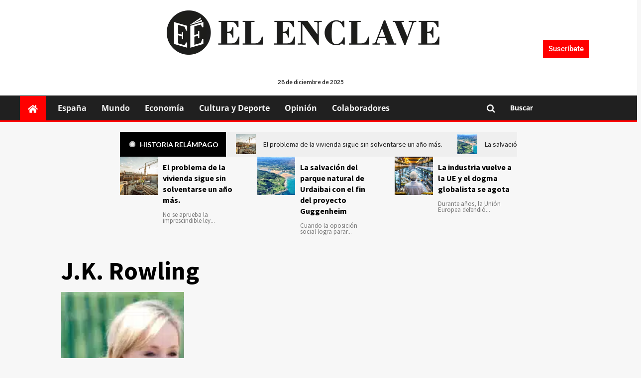

--- FILE ---
content_type: text/html; charset=UTF-8
request_url: https://elenclave.es/tag/j-k-rowling/
body_size: 40787
content:
<!DOCTYPE html>
<html lang="es" prefix="og: https://ogp.me/ns#">
<head><meta charset="UTF-8"><script>if(navigator.userAgent.match(/MSIE|Internet Explorer/i)||navigator.userAgent.match(/Trident\/7\..*?rv:11/i)){var href=document.location.href;if(!href.match(/[?&]nowprocket/)){if(href.indexOf("?")==-1){if(href.indexOf("#")==-1){document.location.href=href+"?nowprocket=1"}else{document.location.href=href.replace("#","?nowprocket=1#")}}else{if(href.indexOf("#")==-1){document.location.href=href+"&nowprocket=1"}else{document.location.href=href.replace("#","&nowprocket=1#")}}}}</script><script>(()=>{class RocketLazyLoadScripts{constructor(){this.v="1.2.6",this.triggerEvents=["keydown","mousedown","mousemove","touchmove","touchstart","touchend","wheel"],this.userEventHandler=this.t.bind(this),this.touchStartHandler=this.i.bind(this),this.touchMoveHandler=this.o.bind(this),this.touchEndHandler=this.h.bind(this),this.clickHandler=this.u.bind(this),this.interceptedClicks=[],this.interceptedClickListeners=[],this.l(this),window.addEventListener("pageshow",(t=>{this.persisted=t.persisted,this.everythingLoaded&&this.m()})),this.CSPIssue=sessionStorage.getItem("rocketCSPIssue"),document.addEventListener("securitypolicyviolation",(t=>{this.CSPIssue||"script-src-elem"!==t.violatedDirective||"data"!==t.blockedURI||(this.CSPIssue=!0,sessionStorage.setItem("rocketCSPIssue",!0))})),document.addEventListener("DOMContentLoaded",(()=>{this.k()})),this.delayedScripts={normal:[],async:[],defer:[]},this.trash=[],this.allJQueries=[]}p(t){document.hidden?t.t():(this.triggerEvents.forEach((e=>window.addEventListener(e,t.userEventHandler,{passive:!0}))),window.addEventListener("touchstart",t.touchStartHandler,{passive:!0}),window.addEventListener("mousedown",t.touchStartHandler),document.addEventListener("visibilitychange",t.userEventHandler))}_(){this.triggerEvents.forEach((t=>window.removeEventListener(t,this.userEventHandler,{passive:!0}))),document.removeEventListener("visibilitychange",this.userEventHandler)}i(t){"HTML"!==t.target.tagName&&(window.addEventListener("touchend",this.touchEndHandler),window.addEventListener("mouseup",this.touchEndHandler),window.addEventListener("touchmove",this.touchMoveHandler,{passive:!0}),window.addEventListener("mousemove",this.touchMoveHandler),t.target.addEventListener("click",this.clickHandler),this.L(t.target,!0),this.S(t.target,"onclick","rocket-onclick"),this.C())}o(t){window.removeEventListener("touchend",this.touchEndHandler),window.removeEventListener("mouseup",this.touchEndHandler),window.removeEventListener("touchmove",this.touchMoveHandler,{passive:!0}),window.removeEventListener("mousemove",this.touchMoveHandler),t.target.removeEventListener("click",this.clickHandler),this.L(t.target,!1),this.S(t.target,"rocket-onclick","onclick"),this.M()}h(){window.removeEventListener("touchend",this.touchEndHandler),window.removeEventListener("mouseup",this.touchEndHandler),window.removeEventListener("touchmove",this.touchMoveHandler,{passive:!0}),window.removeEventListener("mousemove",this.touchMoveHandler)}u(t){t.target.removeEventListener("click",this.clickHandler),this.L(t.target,!1),this.S(t.target,"rocket-onclick","onclick"),this.interceptedClicks.push(t),t.preventDefault(),t.stopPropagation(),t.stopImmediatePropagation(),this.M()}O(){window.removeEventListener("touchstart",this.touchStartHandler,{passive:!0}),window.removeEventListener("mousedown",this.touchStartHandler),this.interceptedClicks.forEach((t=>{t.target.dispatchEvent(new MouseEvent("click",{view:t.view,bubbles:!0,cancelable:!0}))}))}l(t){EventTarget.prototype.addEventListenerWPRocketBase=EventTarget.prototype.addEventListener,EventTarget.prototype.addEventListener=function(e,i,o){"click"!==e||t.windowLoaded||i===t.clickHandler||t.interceptedClickListeners.push({target:this,func:i,options:o}),(this||window).addEventListenerWPRocketBase(e,i,o)}}L(t,e){this.interceptedClickListeners.forEach((i=>{i.target===t&&(e?t.removeEventListener("click",i.func,i.options):t.addEventListener("click",i.func,i.options))})),t.parentNode!==document.documentElement&&this.L(t.parentNode,e)}D(){return new Promise((t=>{this.P?this.M=t:t()}))}C(){this.P=!0}M(){this.P=!1}S(t,e,i){t.hasAttribute&&t.hasAttribute(e)&&(event.target.setAttribute(i,event.target.getAttribute(e)),event.target.removeAttribute(e))}t(){this._(this),"loading"===document.readyState?document.addEventListener("DOMContentLoaded",this.R.bind(this)):this.R()}k(){let t=[];document.querySelectorAll("script[type=rocketlazyloadscript][data-rocket-src]").forEach((e=>{let i=e.getAttribute("data-rocket-src");if(i&&!i.startsWith("data:")){0===i.indexOf("//")&&(i=location.protocol+i);try{const o=new URL(i).origin;o!==location.origin&&t.push({src:o,crossOrigin:e.crossOrigin||"module"===e.getAttribute("data-rocket-type")})}catch(t){}}})),t=[...new Map(t.map((t=>[JSON.stringify(t),t]))).values()],this.T(t,"preconnect")}async R(){this.lastBreath=Date.now(),this.j(this),this.F(this),this.I(),this.W(),this.q(),await this.A(this.delayedScripts.normal),await this.A(this.delayedScripts.defer),await this.A(this.delayedScripts.async);try{await this.U(),await this.H(this),await this.J()}catch(t){console.error(t)}window.dispatchEvent(new Event("rocket-allScriptsLoaded")),this.everythingLoaded=!0,this.D().then((()=>{this.O()})),this.N()}W(){document.querySelectorAll("script[type=rocketlazyloadscript]").forEach((t=>{t.hasAttribute("data-rocket-src")?t.hasAttribute("async")&&!1!==t.async?this.delayedScripts.async.push(t):t.hasAttribute("defer")&&!1!==t.defer||"module"===t.getAttribute("data-rocket-type")?this.delayedScripts.defer.push(t):this.delayedScripts.normal.push(t):this.delayedScripts.normal.push(t)}))}async B(t){if(await this.G(),!0!==t.noModule||!("noModule"in HTMLScriptElement.prototype))return new Promise((e=>{let i;function o(){(i||t).setAttribute("data-rocket-status","executed"),e()}try{if(navigator.userAgent.indexOf("Firefox/")>0||""===navigator.vendor||this.CSPIssue)i=document.createElement("script"),[...t.attributes].forEach((t=>{let e=t.nodeName;"type"!==e&&("data-rocket-type"===e&&(e="type"),"data-rocket-src"===e&&(e="src"),i.setAttribute(e,t.nodeValue))})),t.text&&(i.text=t.text),i.hasAttribute("src")?(i.addEventListener("load",o),i.addEventListener("error",(function(){i.setAttribute("data-rocket-status","failed-network"),e()})),setTimeout((()=>{i.isConnected||e()}),1)):(i.text=t.text,o()),t.parentNode.replaceChild(i,t);else{const i=t.getAttribute("data-rocket-type"),s=t.getAttribute("data-rocket-src");i?(t.type=i,t.removeAttribute("data-rocket-type")):t.removeAttribute("type"),t.addEventListener("load",o),t.addEventListener("error",(i=>{this.CSPIssue&&i.target.src.startsWith("data:")?(console.log("WPRocket: data-uri blocked by CSP -> fallback"),t.removeAttribute("src"),this.B(t).then(e)):(t.setAttribute("data-rocket-status","failed-network"),e())})),s?(t.removeAttribute("data-rocket-src"),t.src=s):t.src="data:text/javascript;base64,"+window.btoa(unescape(encodeURIComponent(t.text)))}}catch(i){t.setAttribute("data-rocket-status","failed-transform"),e()}}));t.setAttribute("data-rocket-status","skipped")}async A(t){const e=t.shift();return e&&e.isConnected?(await this.B(e),this.A(t)):Promise.resolve()}q(){this.T([...this.delayedScripts.normal,...this.delayedScripts.defer,...this.delayedScripts.async],"preload")}T(t,e){var i=document.createDocumentFragment();t.forEach((t=>{const o=t.getAttribute&&t.getAttribute("data-rocket-src")||t.src;if(o&&!o.startsWith("data:")){const s=document.createElement("link");s.href=o,s.rel=e,"preconnect"!==e&&(s.as="script"),t.getAttribute&&"module"===t.getAttribute("data-rocket-type")&&(s.crossOrigin=!0),t.crossOrigin&&(s.crossOrigin=t.crossOrigin),t.integrity&&(s.integrity=t.integrity),i.appendChild(s),this.trash.push(s)}})),document.head.appendChild(i)}j(t){let e={};function i(i,o){return e[o].eventsToRewrite.indexOf(i)>=0&&!t.everythingLoaded?"rocket-"+i:i}function o(t,o){!function(t){e[t]||(e[t]={originalFunctions:{add:t.addEventListener,remove:t.removeEventListener},eventsToRewrite:[]},t.addEventListener=function(){arguments[0]=i(arguments[0],t),e[t].originalFunctions.add.apply(t,arguments)},t.removeEventListener=function(){arguments[0]=i(arguments[0],t),e[t].originalFunctions.remove.apply(t,arguments)})}(t),e[t].eventsToRewrite.push(o)}function s(e,i){let o=e[i];e[i]=null,Object.defineProperty(e,i,{get:()=>o||function(){},set(s){t.everythingLoaded?o=s:e["rocket"+i]=o=s}})}o(document,"DOMContentLoaded"),o(window,"DOMContentLoaded"),o(window,"load"),o(window,"pageshow"),o(document,"readystatechange"),s(document,"onreadystatechange"),s(window,"onload"),s(window,"onpageshow");try{Object.defineProperty(document,"readyState",{get:()=>t.rocketReadyState,set(e){t.rocketReadyState=e},configurable:!0}),document.readyState="loading"}catch(t){console.log("WPRocket DJE readyState conflict, bypassing")}}F(t){let e;function i(e){return t.everythingLoaded?e:e.split(" ").map((t=>"load"===t||0===t.indexOf("load.")?"rocket-jquery-load":t)).join(" ")}function o(o){function s(t){const e=o.fn[t];o.fn[t]=o.fn.init.prototype[t]=function(){return this[0]===window&&("string"==typeof arguments[0]||arguments[0]instanceof String?arguments[0]=i(arguments[0]):"object"==typeof arguments[0]&&Object.keys(arguments[0]).forEach((t=>{const e=arguments[0][t];delete arguments[0][t],arguments[0][i(t)]=e}))),e.apply(this,arguments),this}}o&&o.fn&&!t.allJQueries.includes(o)&&(o.fn.ready=o.fn.init.prototype.ready=function(e){return t.domReadyFired?e.bind(document)(o):document.addEventListener("rocket-DOMContentLoaded",(()=>e.bind(document)(o))),o([])},s("on"),s("one"),t.allJQueries.push(o)),e=o}o(window.jQuery),Object.defineProperty(window,"jQuery",{get:()=>e,set(t){o(t)}})}async H(t){const e=document.querySelector("script[data-webpack]");e&&(await async function(){return new Promise((t=>{e.addEventListener("load",t),e.addEventListener("error",t)}))}(),await t.K(),await t.H(t))}async U(){this.domReadyFired=!0;try{document.readyState="interactive"}catch(t){}await this.G(),document.dispatchEvent(new Event("rocket-readystatechange")),await this.G(),document.rocketonreadystatechange&&document.rocketonreadystatechange(),await this.G(),document.dispatchEvent(new Event("rocket-DOMContentLoaded")),await this.G(),window.dispatchEvent(new Event("rocket-DOMContentLoaded"))}async J(){try{document.readyState="complete"}catch(t){}await this.G(),document.dispatchEvent(new Event("rocket-readystatechange")),await this.G(),document.rocketonreadystatechange&&document.rocketonreadystatechange(),await this.G(),window.dispatchEvent(new Event("rocket-load")),await this.G(),window.rocketonload&&window.rocketonload(),await this.G(),this.allJQueries.forEach((t=>t(window).trigger("rocket-jquery-load"))),await this.G();const t=new Event("rocket-pageshow");t.persisted=this.persisted,window.dispatchEvent(t),await this.G(),window.rocketonpageshow&&window.rocketonpageshow({persisted:this.persisted}),this.windowLoaded=!0}m(){document.onreadystatechange&&document.onreadystatechange(),window.onload&&window.onload(),window.onpageshow&&window.onpageshow({persisted:this.persisted})}I(){const t=new Map;document.write=document.writeln=function(e){const i=document.currentScript;i||console.error("WPRocket unable to document.write this: "+e);const o=document.createRange(),s=i.parentElement;let n=t.get(i);void 0===n&&(n=i.nextSibling,t.set(i,n));const c=document.createDocumentFragment();o.setStart(c,0),c.appendChild(o.createContextualFragment(e)),s.insertBefore(c,n)}}async G(){Date.now()-this.lastBreath>45&&(await this.K(),this.lastBreath=Date.now())}async K(){return document.hidden?new Promise((t=>setTimeout(t))):new Promise((t=>requestAnimationFrame(t)))}N(){this.trash.forEach((t=>t.remove()))}static run(){const t=new RocketLazyLoadScripts;t.p(t)}}RocketLazyLoadScripts.run()})();</script>
	
	<meta name="viewport" content="width=device-width, initial-scale=1.0, viewport-fit=cover" />		
<script type="rocketlazyloadscript">window._wca = window._wca || [];</script>

	<!-- This site is optimized with the Yoast SEO Premium plugin v21.4 (Yoast SEO v26.6) - https://yoast.com/wordpress/plugins/seo/ -->
	<title>J.K. Rowling Archives | El Enclave</title><link rel="preload" data-rocket-preload as="style" href="https://fonts.googleapis.com/css?family=Lato%3A400%2C700%7CSource%2BSans%2BPro%3A400%2C700&#038;subset=latin&#038;display=swap" /><link rel="stylesheet" href="https://fonts.googleapis.com/css?family=Lato%3A400%2C700%7CSource%2BSans%2BPro%3A400%2C700&#038;subset=latin&#038;display=swap" media="print" onload="this.media='all'" /><noscript><link rel="stylesheet" href="https://fonts.googleapis.com/css?family=Lato%3A400%2C700%7CSource%2BSans%2BPro%3A400%2C700&#038;subset=latin&#038;display=swap" /></noscript>
	<link rel="canonical" href="https://elenclave.es/tag/j-k-rowling/" />
	<meta property="og:locale" content="es_ES" />
	<meta property="og:type" content="article" />
	<meta property="og:title" content="J.K. Rowling Archives" />
	<meta property="og:url" content="https://elenclave.es/tag/j-k-rowling/" />
	<meta property="og:site_name" content="El Enclave" />
	<meta name="twitter:card" content="summary_large_image" />
	<meta name="twitter:site" content="@elenclavemedio" />
	<script type="application/ld+json" class="yoast-schema-graph">{"@context":"https://schema.org","@graph":[{"@type":"CollectionPage","@id":"https://elenclave.es/tag/j-k-rowling/","url":"https://elenclave.es/tag/j-k-rowling/","name":"J.K. Rowling Archives | El Enclave","isPartOf":{"@id":"https://elenclave.es/#website"},"primaryImageOfPage":{"@id":"https://elenclave.es/tag/j-k-rowling/#primaryimage"},"image":{"@id":"https://elenclave.es/tag/j-k-rowling/#primaryimage"},"thumbnailUrl":"https://elenclave.es/wp-content/uploads/2024/04/1712365646744.webp","breadcrumb":{"@id":"https://elenclave.es/tag/j-k-rowling/#breadcrumb"},"inLanguage":"es"},{"@type":"ImageObject","inLanguage":"es","@id":"https://elenclave.es/tag/j-k-rowling/#primaryimage","url":"https://elenclave.es/wp-content/uploads/2024/04/1712365646744.webp","contentUrl":"https://elenclave.es/wp-content/uploads/2024/04/1712365646744.webp","width":1280,"height":720,"caption":"La escritora británica J.K. Rowling. Fuente: Daniel Ogren"},{"@type":"BreadcrumbList","@id":"https://elenclave.es/tag/j-k-rowling/#breadcrumb","itemListElement":[{"@type":"ListItem","position":1,"name":"Home","item":"https://elenclave.es/"},{"@type":"ListItem","position":2,"name":"J.K. Rowling"}]},{"@type":"WebSite","@id":"https://elenclave.es/#website","url":"https://elenclave.es/","name":"El Enclave","description":"Contamos lo que otros callan. Tu diario en abierto","publisher":{"@id":"https://elenclave.es/#organization"},"potentialAction":[{"@type":"SearchAction","target":{"@type":"EntryPoint","urlTemplate":"https://elenclave.es/?s={search_term_string}"},"query-input":{"@type":"PropertyValueSpecification","valueRequired":true,"valueName":"search_term_string"}}],"inLanguage":"es"},{"@type":"Organization","@id":"https://elenclave.es/#organization","name":"El Enclave","url":"https://elenclave.es/","logo":{"@type":"ImageObject","inLanguage":"es","@id":"https://elenclave.es/#/schema/logo/image/","url":"https://elenclave.es/wp-content/uploads/2023/11/elenclave-logo.png","contentUrl":"https://elenclave.es/wp-content/uploads/2023/11/elenclave-logo.png","width":372,"height":61,"caption":"El Enclave"},"image":{"@id":"https://elenclave.es/#/schema/logo/image/"},"sameAs":["https://www.facebook.com/Enclavemedio","https://x.com/elenclavemedio","https://www.instagram.com/el_enclave_/"]}]}</script>
	<!-- / Yoast SEO Premium plugin. -->



<!-- Optimización para motores de búsqueda de Rank Math -  https://rankmath.com/ -->
<title>J.K. Rowling Archives | El Enclave</title>
<meta name="robots" content="index, follow, max-snippet:-1, max-video-preview:-1, max-image-preview:large"/>
<link rel="canonical" href="https://elenclave.es/tag/j-k-rowling/" />
<meta property="og:locale" content="es_ES" />
<meta property="og:type" content="article" />
<meta property="og:title" content="J.K. Rowling Archives | El Enclave" />
<meta property="og:url" content="https://elenclave.es/tag/j-k-rowling/" />
<meta property="og:site_name" content="El Enclave" />
<meta property="article:publisher" content="https://www.facebook.com/Enclavemedio" />
<meta name="twitter:card" content="summary_large_image" />
<meta name="twitter:title" content="J.K. Rowling Archives | El Enclave" />
<meta name="twitter:site" content="@elenclavemedio" />
<meta name="twitter:label1" content="Entradas" />
<meta name="twitter:data1" content="1" />
<script type="application/ld+json" class="rank-math-schema">{"@context":"https://schema.org","@graph":[{"@type":"Organization","@id":"https://elenclave.es/#organization","name":"El Enclave","url":"https://elenclave.es","sameAs":["https://www.facebook.com/Enclavemedio","https://twitter.com/elenclavemedio","https://www.instagram.com/el_enclave_/"],"logo":{"@type":"ImageObject","@id":"https://elenclave.es/#logo","url":"https://elenclave.es/wp-content/uploads/2023/11/logo-elenclave-ok.png","contentUrl":"https://elenclave.es/wp-content/uploads/2023/11/logo-elenclave-ok.png","caption":"El Enclave","inLanguage":"es","width":"548","height":"89"}},{"@type":"WebSite","@id":"https://elenclave.es/#website","url":"https://elenclave.es","name":"El Enclave","publisher":{"@id":"https://elenclave.es/#organization"},"inLanguage":"es"},{"@type":"BreadcrumbList","@id":"https://elenclave.es/tag/j-k-rowling/#breadcrumb","itemListElement":[{"@type":"ListItem","position":"1","item":{"@id":"https://elenclave.es","name":"Home"}},{"@type":"ListItem","position":"2","item":{"@id":"https://elenclave.es/tag/j-k-rowling/","name":"J.K. Rowling"}}]},{"@type":"CollectionPage","@id":"https://elenclave.es/tag/j-k-rowling/#webpage","url":"https://elenclave.es/tag/j-k-rowling/","name":"J.K. Rowling Archives | El Enclave","isPartOf":{"@id":"https://elenclave.es/#website"},"inLanguage":"es","breadcrumb":{"@id":"https://elenclave.es/tag/j-k-rowling/#breadcrumb"}}]}</script>
<!-- /Plugin Rank Math WordPress SEO -->

<link rel='dns-prefetch' href='//stats.wp.com' />
<link rel='dns-prefetch' href='//www.googletagmanager.com' />
<link rel='dns-prefetch' href='//fonts.googleapis.com' />
<link href='https://fonts.gstatic.com' crossorigin rel='preconnect' />
<link rel='preconnect' href='https://fonts.googleapis.com' />
<link rel="alternate" type="application/rss+xml" title="El Enclave &raquo; Feed" href="https://elenclave.es/feed/" />
<link rel="alternate" type="application/rss+xml" title="El Enclave &raquo; Feed de los comentarios" href="https://elenclave.es/comments/feed/" />
<link rel="alternate" type="application/rss+xml" title="El Enclave &raquo; Etiqueta J.K. Rowling del feed" href="https://elenclave.es/tag/j-k-rowling/feed/" />
<style id='wp-img-auto-sizes-contain-inline-css' type='text/css'>
img:is([sizes=auto i],[sizes^="auto," i]){contain-intrinsic-size:3000px 1500px}
/*# sourceURL=wp-img-auto-sizes-contain-inline-css */
</style>
<link data-minify="1" rel='stylesheet' id='blockspare-frontend-block-style-css-css' href='https://elenclave.es/wp-content/cache/min/1/wp-content/plugins/blockspare/dist/style-blocks.css?ver=1766465608' type='text/css' media='all' />
<link data-minify="1" rel='stylesheet' id='latest-posts-block-fontawesome-front-css' href='https://elenclave.es/wp-content/cache/min/1/wp-content/plugins/latest-posts-block-lite/src/assets/fontawesome/css/all.css?ver=1766465608' type='text/css' media='all' />
<link data-minify="1" rel='stylesheet' id='latest-posts-block-frontend-block-style-css-css' href='https://elenclave.es/wp-content/cache/min/1/wp-content/plugins/latest-posts-block-lite/dist/blocks.style.build.css?ver=1766465608' type='text/css' media='all' />
<link data-minify="1" rel='stylesheet' id='magic-content-box-blocks-fontawesome-front-css' href='https://elenclave.es/wp-content/cache/min/1/wp-content/plugins/magic-content-box-lite/src/assets/fontawesome/css/all.css?ver=1766465608' type='text/css' media='all' />
<link data-minify="1" rel='stylesheet' id='magic-content-box-frontend-block-style-css-css' href='https://elenclave.es/wp-content/cache/min/1/wp-content/plugins/magic-content-box-lite/dist/blocks.style.build.css?ver=1766465608' type='text/css' media='all' />
<style id='wp-emoji-styles-inline-css' type='text/css'>

	img.wp-smiley, img.emoji {
		display: inline !important;
		border: none !important;
		box-shadow: none !important;
		height: 1em !important;
		width: 1em !important;
		margin: 0 0.07em !important;
		vertical-align: -0.1em !important;
		background: none !important;
		padding: 0 !important;
	}
/*# sourceURL=wp-emoji-styles-inline-css */
</style>
<link rel='stylesheet' id='wp-block-library-css' href='https://elenclave.es/wp-includes/css/dist/block-library/style.min.css?ver=6.9' type='text/css' media='all' />
<style id='wp-block-library-theme-inline-css' type='text/css'>
.wp-block-audio :where(figcaption){color:#555;font-size:13px;text-align:center}.is-dark-theme .wp-block-audio :where(figcaption){color:#ffffffa6}.wp-block-audio{margin:0 0 1em}.wp-block-code{border:1px solid #ccc;border-radius:4px;font-family:Menlo,Consolas,monaco,monospace;padding:.8em 1em}.wp-block-embed :where(figcaption){color:#555;font-size:13px;text-align:center}.is-dark-theme .wp-block-embed :where(figcaption){color:#ffffffa6}.wp-block-embed{margin:0 0 1em}.blocks-gallery-caption{color:#555;font-size:13px;text-align:center}.is-dark-theme .blocks-gallery-caption{color:#ffffffa6}:root :where(.wp-block-image figcaption){color:#555;font-size:13px;text-align:center}.is-dark-theme :root :where(.wp-block-image figcaption){color:#ffffffa6}.wp-block-image{margin:0 0 1em}.wp-block-pullquote{border-bottom:4px solid;border-top:4px solid;color:currentColor;margin-bottom:1.75em}.wp-block-pullquote :where(cite),.wp-block-pullquote :where(footer),.wp-block-pullquote__citation{color:currentColor;font-size:.8125em;font-style:normal;text-transform:uppercase}.wp-block-quote{border-left:.25em solid;margin:0 0 1.75em;padding-left:1em}.wp-block-quote cite,.wp-block-quote footer{color:currentColor;font-size:.8125em;font-style:normal;position:relative}.wp-block-quote:where(.has-text-align-right){border-left:none;border-right:.25em solid;padding-left:0;padding-right:1em}.wp-block-quote:where(.has-text-align-center){border:none;padding-left:0}.wp-block-quote.is-large,.wp-block-quote.is-style-large,.wp-block-quote:where(.is-style-plain){border:none}.wp-block-search .wp-block-search__label{font-weight:700}.wp-block-search__button{border:1px solid #ccc;padding:.375em .625em}:where(.wp-block-group.has-background){padding:1.25em 2.375em}.wp-block-separator.has-css-opacity{opacity:.4}.wp-block-separator{border:none;border-bottom:2px solid;margin-left:auto;margin-right:auto}.wp-block-separator.has-alpha-channel-opacity{opacity:1}.wp-block-separator:not(.is-style-wide):not(.is-style-dots){width:100px}.wp-block-separator.has-background:not(.is-style-dots){border-bottom:none;height:1px}.wp-block-separator.has-background:not(.is-style-wide):not(.is-style-dots){height:2px}.wp-block-table{margin:0 0 1em}.wp-block-table td,.wp-block-table th{word-break:normal}.wp-block-table :where(figcaption){color:#555;font-size:13px;text-align:center}.is-dark-theme .wp-block-table :where(figcaption){color:#ffffffa6}.wp-block-video :where(figcaption){color:#555;font-size:13px;text-align:center}.is-dark-theme .wp-block-video :where(figcaption){color:#ffffffa6}.wp-block-video{margin:0 0 1em}:root :where(.wp-block-template-part.has-background){margin-bottom:0;margin-top:0;padding:1.25em 2.375em}
/*# sourceURL=/wp-includes/css/dist/block-library/theme.min.css */
</style>
<link data-minify="1" rel='stylesheet' id='fontawesome-css' href='https://elenclave.es/wp-content/cache/min/1/wp-content/plugins/blockspare/assets/fontawesome/css/all.css?ver=1766465608' type='text/css' media='all' />
<link rel='stylesheet' id='mediaelement-css' href='https://elenclave.es/wp-includes/js/mediaelement/mediaelementplayer-legacy.min.css?ver=4.2.17' type='text/css' media='all' />
<link rel='stylesheet' id='wp-mediaelement-css' href='https://elenclave.es/wp-includes/js/mediaelement/wp-mediaelement.min.css?ver=6.9' type='text/css' media='all' />
<style id='jetpack-sharing-buttons-style-inline-css' type='text/css'>
.jetpack-sharing-buttons__services-list{display:flex;flex-direction:row;flex-wrap:wrap;gap:0;list-style-type:none;margin:5px;padding:0}.jetpack-sharing-buttons__services-list.has-small-icon-size{font-size:12px}.jetpack-sharing-buttons__services-list.has-normal-icon-size{font-size:16px}.jetpack-sharing-buttons__services-list.has-large-icon-size{font-size:24px}.jetpack-sharing-buttons__services-list.has-huge-icon-size{font-size:36px}@media print{.jetpack-sharing-buttons__services-list{display:none!important}}.editor-styles-wrapper .wp-block-jetpack-sharing-buttons{gap:0;padding-inline-start:0}ul.jetpack-sharing-buttons__services-list.has-background{padding:1.25em 2.375em}
/*# sourceURL=https://elenclave.es/wp-content/plugins/jetpack/_inc/blocks/sharing-buttons/view.css */
</style>
<style id='global-styles-inline-css' type='text/css'>
:root{--wp--preset--aspect-ratio--square: 1;--wp--preset--aspect-ratio--4-3: 4/3;--wp--preset--aspect-ratio--3-4: 3/4;--wp--preset--aspect-ratio--3-2: 3/2;--wp--preset--aspect-ratio--2-3: 2/3;--wp--preset--aspect-ratio--16-9: 16/9;--wp--preset--aspect-ratio--9-16: 9/16;--wp--preset--color--black: #000000;--wp--preset--color--cyan-bluish-gray: #abb8c3;--wp--preset--color--white: #ffffff;--wp--preset--color--pale-pink: #f78da7;--wp--preset--color--vivid-red: #cf2e2e;--wp--preset--color--luminous-vivid-orange: #ff6900;--wp--preset--color--luminous-vivid-amber: #fcb900;--wp--preset--color--light-green-cyan: #7bdcb5;--wp--preset--color--vivid-green-cyan: #00d084;--wp--preset--color--pale-cyan-blue: #8ed1fc;--wp--preset--color--vivid-cyan-blue: #0693e3;--wp--preset--color--vivid-purple: #9b51e0;--wp--preset--gradient--vivid-cyan-blue-to-vivid-purple: linear-gradient(135deg,rgb(6,147,227) 0%,rgb(155,81,224) 100%);--wp--preset--gradient--light-green-cyan-to-vivid-green-cyan: linear-gradient(135deg,rgb(122,220,180) 0%,rgb(0,208,130) 100%);--wp--preset--gradient--luminous-vivid-amber-to-luminous-vivid-orange: linear-gradient(135deg,rgb(252,185,0) 0%,rgb(255,105,0) 100%);--wp--preset--gradient--luminous-vivid-orange-to-vivid-red: linear-gradient(135deg,rgb(255,105,0) 0%,rgb(207,46,46) 100%);--wp--preset--gradient--very-light-gray-to-cyan-bluish-gray: linear-gradient(135deg,rgb(238,238,238) 0%,rgb(169,184,195) 100%);--wp--preset--gradient--cool-to-warm-spectrum: linear-gradient(135deg,rgb(74,234,220) 0%,rgb(151,120,209) 20%,rgb(207,42,186) 40%,rgb(238,44,130) 60%,rgb(251,105,98) 80%,rgb(254,248,76) 100%);--wp--preset--gradient--blush-light-purple: linear-gradient(135deg,rgb(255,206,236) 0%,rgb(152,150,240) 100%);--wp--preset--gradient--blush-bordeaux: linear-gradient(135deg,rgb(254,205,165) 0%,rgb(254,45,45) 50%,rgb(107,0,62) 100%);--wp--preset--gradient--luminous-dusk: linear-gradient(135deg,rgb(255,203,112) 0%,rgb(199,81,192) 50%,rgb(65,88,208) 100%);--wp--preset--gradient--pale-ocean: linear-gradient(135deg,rgb(255,245,203) 0%,rgb(182,227,212) 50%,rgb(51,167,181) 100%);--wp--preset--gradient--electric-grass: linear-gradient(135deg,rgb(202,248,128) 0%,rgb(113,206,126) 100%);--wp--preset--gradient--midnight: linear-gradient(135deg,rgb(2,3,129) 0%,rgb(40,116,252) 100%);--wp--preset--font-size--small: 13px;--wp--preset--font-size--medium: 20px;--wp--preset--font-size--large: 36px;--wp--preset--font-size--x-large: 42px;--wp--preset--spacing--20: 0.44rem;--wp--preset--spacing--30: 0.67rem;--wp--preset--spacing--40: 1rem;--wp--preset--spacing--50: 1.5rem;--wp--preset--spacing--60: 2.25rem;--wp--preset--spacing--70: 3.38rem;--wp--preset--spacing--80: 5.06rem;--wp--preset--shadow--natural: 6px 6px 9px rgba(0, 0, 0, 0.2);--wp--preset--shadow--deep: 12px 12px 50px rgba(0, 0, 0, 0.4);--wp--preset--shadow--sharp: 6px 6px 0px rgba(0, 0, 0, 0.2);--wp--preset--shadow--outlined: 6px 6px 0px -3px rgb(255, 255, 255), 6px 6px rgb(0, 0, 0);--wp--preset--shadow--crisp: 6px 6px 0px rgb(0, 0, 0);}:root { --wp--style--global--content-size: 740px;--wp--style--global--wide-size: 1200px; }:where(body) { margin: 0; }.wp-site-blocks > .alignleft { float: left; margin-right: 2em; }.wp-site-blocks > .alignright { float: right; margin-left: 2em; }.wp-site-blocks > .aligncenter { justify-content: center; margin-left: auto; margin-right: auto; }:where(.wp-site-blocks) > * { margin-block-start: 24px; margin-block-end: 0; }:where(.wp-site-blocks) > :first-child { margin-block-start: 0; }:where(.wp-site-blocks) > :last-child { margin-block-end: 0; }:root { --wp--style--block-gap: 24px; }:root :where(.is-layout-flow) > :first-child{margin-block-start: 0;}:root :where(.is-layout-flow) > :last-child{margin-block-end: 0;}:root :where(.is-layout-flow) > *{margin-block-start: 24px;margin-block-end: 0;}:root :where(.is-layout-constrained) > :first-child{margin-block-start: 0;}:root :where(.is-layout-constrained) > :last-child{margin-block-end: 0;}:root :where(.is-layout-constrained) > *{margin-block-start: 24px;margin-block-end: 0;}:root :where(.is-layout-flex){gap: 24px;}:root :where(.is-layout-grid){gap: 24px;}.is-layout-flow > .alignleft{float: left;margin-inline-start: 0;margin-inline-end: 2em;}.is-layout-flow > .alignright{float: right;margin-inline-start: 2em;margin-inline-end: 0;}.is-layout-flow > .aligncenter{margin-left: auto !important;margin-right: auto !important;}.is-layout-constrained > .alignleft{float: left;margin-inline-start: 0;margin-inline-end: 2em;}.is-layout-constrained > .alignright{float: right;margin-inline-start: 2em;margin-inline-end: 0;}.is-layout-constrained > .aligncenter{margin-left: auto !important;margin-right: auto !important;}.is-layout-constrained > :where(:not(.alignleft):not(.alignright):not(.alignfull)){max-width: var(--wp--style--global--content-size);margin-left: auto !important;margin-right: auto !important;}.is-layout-constrained > .alignwide{max-width: var(--wp--style--global--wide-size);}body .is-layout-flex{display: flex;}.is-layout-flex{flex-wrap: wrap;align-items: center;}.is-layout-flex > :is(*, div){margin: 0;}body .is-layout-grid{display: grid;}.is-layout-grid > :is(*, div){margin: 0;}body{padding-top: 0px;padding-right: 0px;padding-bottom: 0px;padding-left: 0px;}a:where(:not(.wp-element-button)){text-decoration: none;}:root :where(.wp-element-button, .wp-block-button__link){background-color: #32373c;border-width: 0;color: #fff;font-family: inherit;font-size: inherit;font-style: inherit;font-weight: inherit;letter-spacing: inherit;line-height: inherit;padding-top: calc(0.667em + 2px);padding-right: calc(1.333em + 2px);padding-bottom: calc(0.667em + 2px);padding-left: calc(1.333em + 2px);text-decoration: none;text-transform: inherit;}.has-black-color{color: var(--wp--preset--color--black) !important;}.has-cyan-bluish-gray-color{color: var(--wp--preset--color--cyan-bluish-gray) !important;}.has-white-color{color: var(--wp--preset--color--white) !important;}.has-pale-pink-color{color: var(--wp--preset--color--pale-pink) !important;}.has-vivid-red-color{color: var(--wp--preset--color--vivid-red) !important;}.has-luminous-vivid-orange-color{color: var(--wp--preset--color--luminous-vivid-orange) !important;}.has-luminous-vivid-amber-color{color: var(--wp--preset--color--luminous-vivid-amber) !important;}.has-light-green-cyan-color{color: var(--wp--preset--color--light-green-cyan) !important;}.has-vivid-green-cyan-color{color: var(--wp--preset--color--vivid-green-cyan) !important;}.has-pale-cyan-blue-color{color: var(--wp--preset--color--pale-cyan-blue) !important;}.has-vivid-cyan-blue-color{color: var(--wp--preset--color--vivid-cyan-blue) !important;}.has-vivid-purple-color{color: var(--wp--preset--color--vivid-purple) !important;}.has-black-background-color{background-color: var(--wp--preset--color--black) !important;}.has-cyan-bluish-gray-background-color{background-color: var(--wp--preset--color--cyan-bluish-gray) !important;}.has-white-background-color{background-color: var(--wp--preset--color--white) !important;}.has-pale-pink-background-color{background-color: var(--wp--preset--color--pale-pink) !important;}.has-vivid-red-background-color{background-color: var(--wp--preset--color--vivid-red) !important;}.has-luminous-vivid-orange-background-color{background-color: var(--wp--preset--color--luminous-vivid-orange) !important;}.has-luminous-vivid-amber-background-color{background-color: var(--wp--preset--color--luminous-vivid-amber) !important;}.has-light-green-cyan-background-color{background-color: var(--wp--preset--color--light-green-cyan) !important;}.has-vivid-green-cyan-background-color{background-color: var(--wp--preset--color--vivid-green-cyan) !important;}.has-pale-cyan-blue-background-color{background-color: var(--wp--preset--color--pale-cyan-blue) !important;}.has-vivid-cyan-blue-background-color{background-color: var(--wp--preset--color--vivid-cyan-blue) !important;}.has-vivid-purple-background-color{background-color: var(--wp--preset--color--vivid-purple) !important;}.has-black-border-color{border-color: var(--wp--preset--color--black) !important;}.has-cyan-bluish-gray-border-color{border-color: var(--wp--preset--color--cyan-bluish-gray) !important;}.has-white-border-color{border-color: var(--wp--preset--color--white) !important;}.has-pale-pink-border-color{border-color: var(--wp--preset--color--pale-pink) !important;}.has-vivid-red-border-color{border-color: var(--wp--preset--color--vivid-red) !important;}.has-luminous-vivid-orange-border-color{border-color: var(--wp--preset--color--luminous-vivid-orange) !important;}.has-luminous-vivid-amber-border-color{border-color: var(--wp--preset--color--luminous-vivid-amber) !important;}.has-light-green-cyan-border-color{border-color: var(--wp--preset--color--light-green-cyan) !important;}.has-vivid-green-cyan-border-color{border-color: var(--wp--preset--color--vivid-green-cyan) !important;}.has-pale-cyan-blue-border-color{border-color: var(--wp--preset--color--pale-cyan-blue) !important;}.has-vivid-cyan-blue-border-color{border-color: var(--wp--preset--color--vivid-cyan-blue) !important;}.has-vivid-purple-border-color{border-color: var(--wp--preset--color--vivid-purple) !important;}.has-vivid-cyan-blue-to-vivid-purple-gradient-background{background: var(--wp--preset--gradient--vivid-cyan-blue-to-vivid-purple) !important;}.has-light-green-cyan-to-vivid-green-cyan-gradient-background{background: var(--wp--preset--gradient--light-green-cyan-to-vivid-green-cyan) !important;}.has-luminous-vivid-amber-to-luminous-vivid-orange-gradient-background{background: var(--wp--preset--gradient--luminous-vivid-amber-to-luminous-vivid-orange) !important;}.has-luminous-vivid-orange-to-vivid-red-gradient-background{background: var(--wp--preset--gradient--luminous-vivid-orange-to-vivid-red) !important;}.has-very-light-gray-to-cyan-bluish-gray-gradient-background{background: var(--wp--preset--gradient--very-light-gray-to-cyan-bluish-gray) !important;}.has-cool-to-warm-spectrum-gradient-background{background: var(--wp--preset--gradient--cool-to-warm-spectrum) !important;}.has-blush-light-purple-gradient-background{background: var(--wp--preset--gradient--blush-light-purple) !important;}.has-blush-bordeaux-gradient-background{background: var(--wp--preset--gradient--blush-bordeaux) !important;}.has-luminous-dusk-gradient-background{background: var(--wp--preset--gradient--luminous-dusk) !important;}.has-pale-ocean-gradient-background{background: var(--wp--preset--gradient--pale-ocean) !important;}.has-electric-grass-gradient-background{background: var(--wp--preset--gradient--electric-grass) !important;}.has-midnight-gradient-background{background: var(--wp--preset--gradient--midnight) !important;}.has-small-font-size{font-size: var(--wp--preset--font-size--small) !important;}.has-medium-font-size{font-size: var(--wp--preset--font-size--medium) !important;}.has-large-font-size{font-size: var(--wp--preset--font-size--large) !important;}.has-x-large-font-size{font-size: var(--wp--preset--font-size--x-large) !important;}
:root :where(.wp-block-pullquote){font-size: 1.5em;line-height: 1.6;}
/*# sourceURL=global-styles-inline-css */
</style>
<link rel='stylesheet' id='kk-star-ratings-css' href='https://elenclave.es/wp-content/plugins/kk-star-ratings/src/core/public/css/kk-star-ratings.min.css?ver=5.4.10.2' type='text/css' media='all' />
<link data-minify="1" rel='stylesheet' id='woocommerce-layout-css' href='https://elenclave.es/wp-content/cache/min/1/wp-content/plugins/woocommerce/assets/css/woocommerce-layout.css?ver=1766465608' type='text/css' media='all' />
<style id='woocommerce-layout-inline-css' type='text/css'>

	.infinite-scroll .woocommerce-pagination {
		display: none;
	}
/*# sourceURL=woocommerce-layout-inline-css */
</style>
<link data-minify="1" rel='stylesheet' id='woocommerce-smallscreen-css' href='https://elenclave.es/wp-content/cache/min/1/wp-content/plugins/woocommerce/assets/css/woocommerce-smallscreen.css?ver=1766465608' type='text/css' media='only screen and (max-width: 768px)' />
<link data-minify="1" rel='stylesheet' id='woocommerce-general-css' href='https://elenclave.es/wp-content/cache/min/1/wp-content/plugins/woocommerce/assets/css/woocommerce.css?ver=1766465608' type='text/css' media='all' />
<style id='woocommerce-inline-inline-css' type='text/css'>
.woocommerce form .form-row .required { visibility: visible; }
/*# sourceURL=woocommerce-inline-inline-css */
</style>
<link rel='stylesheet' id='wp-live-chat-support-css' href='https://elenclave.es/wp-content/plugins/wp-live-chat-support/public/css/wplc-plugin-public.css?ver=10.0.17' type='text/css' media='all' />
<link rel='stylesheet' id='cmplz-general-css' href='https://elenclave.es/wp-content/plugins/complianz-gdpr/assets/css/cookieblocker.min.css?ver=1765947204' type='text/css' media='all' />
<link data-minify="1" rel='stylesheet' id='elespare-icons-css' href='https://elenclave.es/wp-content/cache/min/1/wp-content/plugins/elespare/assets/font/elespare-icons.css?ver=1766465608' type='text/css' media='all' />
<link rel='stylesheet' id='elementor-frontend-css' href='https://elenclave.es/wp-content/plugins/elementor/assets/css/frontend.min.css?ver=3.34.0' type='text/css' media='all' />
<link rel='stylesheet' id='elementor-post-1342-css' href='https://elenclave.es/wp-content/uploads/elementor/css/post-1342.css?ver=1766465607' type='text/css' media='all' />
<link rel='stylesheet' id='elespare-posts-grid-css' href='https://elenclave.es/wp-content/plugins/elespare/dist/elespare.style.build.min.css?ver=3.3.7' type='text/css' media='all' />
<link data-minify="1" rel='stylesheet' id='brands-styles-css' href='https://elenclave.es/wp-content/cache/min/1/wp-content/plugins/woocommerce/assets/css/brands.css?ver=1766465608' type='text/css' media='all' />

<link rel='stylesheet' id='widget-image-css' href='https://elenclave.es/wp-content/plugins/elementor/assets/css/widget-image.min.css?ver=3.34.0' type='text/css' media='all' />
<link rel='stylesheet' id='widget-loop-common-css' href='https://elenclave.es/wp-content/plugins/elementor-pro/assets/css/widget-loop-common.min.css?ver=3.29.2' type='text/css' media='all' />
<link rel='stylesheet' id='widget-loop-grid-css' href='https://elenclave.es/wp-content/plugins/elementor-pro/assets/css/widget-loop-grid.min.css?ver=3.29.2' type='text/css' media='all' />
<link rel='stylesheet' id='widget-social-icons-css' href='https://elenclave.es/wp-content/plugins/elementor/assets/css/widget-social-icons.min.css?ver=3.34.0' type='text/css' media='all' />
<link rel='stylesheet' id='e-apple-webkit-css' href='https://elenclave.es/wp-content/plugins/elementor/assets/css/conditionals/apple-webkit.min.css?ver=3.34.0' type='text/css' media='all' />
<link rel='stylesheet' id='elementor-post-12667-css' href='https://elenclave.es/wp-content/uploads/elementor/css/post-12667.css?ver=1766465607' type='text/css' media='all' />
<link rel='stylesheet' id='elementor-post-12669-css' href='https://elenclave.es/wp-content/uploads/elementor/css/post-12669.css?ver=1766465607' type='text/css' media='all' />
<link data-minify="1" rel='stylesheet' id='wpoa-style-css' href='https://elenclave.es/wp-content/cache/min/1/wp-content/plugins/wp-oauth/wp-oauth.css?ver=1766465608' type='text/css' media='all' />
<link data-minify="1" rel='stylesheet' id='covernews-icons-css' href='https://elenclave.es/wp-content/cache/min/1/wp-content/themes/covernews-pro/assets/icons/style.css?ver=1766465608' type='text/css' media='all' />
<link data-minify="1" rel='stylesheet' id='bootstrap-css' href='https://elenclave.es/wp-content/cache/min/1/wp-content/themes/covernews-pro/assets/bootstrap/css/bootstrap.min.css?ver=1766465608' type='text/css' media='all' />
<link data-minify="1" rel='stylesheet' id='magnific-popup-css' href='https://elenclave.es/wp-content/cache/min/1/wp-content/themes/covernews-pro/assets/magnific-popup/magnific-popup.css?ver=1766465608' type='text/css' media='all' />
<link data-minify="1" rel='stylesheet' id='covernews-woocommerce-style-css' href='https://elenclave.es/wp-content/cache/min/1/wp-content/themes/covernews-pro/assets/woocommerce.css?ver=1766465608' type='text/css' media='all' />
<link data-minify="1" rel='stylesheet' id='covernews-style-css' href='https://elenclave.es/wp-content/cache/min/1/wp-content/themes/covernews-pro/style.css?ver=1766465608' type='text/css' media='all' />
<style id='covernews-style-inline-css' type='text/css'>

                    body .top-masthead {
            background: #353535;
            }
        
                    body .top-masthead,
            body .top-masthead .top-navigation a:hover,
            body .top-masthead .top-navigation a {
            color: #ffffff;
            }
        
                    body .offcanvas-menu span,
            body .primary-color {
            background-color: #2a2a2a;
            }

            body.default .wp-block-page-list li a,
            body.default .wp-block-latest-posts li a,
            body.default .wp-block-archives li a,
            body.default .widget_recent_comments li,
            body.default .widget_pages li a,
            body.default .widget_archive li a,
            body.default .widget_meta li a,
            body.default .widget_nav_menu li a,
            body.default .widget_recent_entries li a,

            .wp-block-calendar table caption, .wp-block-calendar table tbody,
            .comments-area .comment-author a,
            .comment .comment-reply-link,
            .comments-area .reply a.comment-reply-link,
            .comment-meta a, .comment-meta a:visited,
            .wp-block-categories li a,
            .widget_categories li a,
            body.default .wp-block-latest-comments li a,
            .wp-block-tag-cloud a,
            .wp-block-tag-cloud a:visited,
            .tagcloud a,
            .tagcloud a:visited,
            .logged-in-as a,
            .logged-in-as a:visited,
            body.default .hentry .entry-header-details .post-excerpt a.aft-readmore,
            body.default .post-description .aft-readmore-wrapper a.aft-readmore,

            body.default .entry-content > [class*="wp-block-"] .wp-block-post-title a:not([class]),
            body.default .entry-content > [class*="wp-block-"] .wp-block-categories-list.wp-block-categories a:not([class]),
            .woocommerce ul.cart_list li a, .woocommerce ul.product_list_widget li a,
            body.default.aft-main-banner-slider-grid-2 .slider-with-2-editors-picks .categorized-story span.author-links i,
            body.default.aft-main-banner-slider-grid-2 .slider-with-2-editors-picks .categorized-story span.author-links a,
            body.default.aft-main-banner-slider-full .main-slider.aft-banner-slider .slider-figcaption span.author-links i,
            body.default.aft-main-banner-slider-full .main-slider.aft-banner-slider .slider-figcaption span.author-links a,

            body.default .recentcomments a,
            body.default a.page-numbers,
            body.default .wp-post-author-meta a,
            body.default .entry-meta .tags-links a,
            body.default .em-breadcrumbs ul li a,
            body.default span.author-links a,
            body.default .comments-area .comment-form label,
            body{
            color: #2a2a2a;
            }

            .wp-block-tag-cloud.is-style-outline a,
            .tagcloud a{
            border-color: #2a2a2a;
            }
        
                    .woocommerce #content input.button,
            .woocommerce #respond input#submit,
            .woocommerce a.button,
            .woocommerce a.button:hover,
            .woocommerce button.button,
            .woocommerce input.button,
            .woocommerce-page #content input.button,
            .woocommerce-page #respond input#submit,
            .woocommerce-page a.button,
            .woocommerce-page button.button,
            .woocommerce-page input.button,
            .woocommerce nav.woocommerce-pagination ul li a:focus,
            .woocommerce nav.woocommerce-pagination ul li a:hover,
            .woocommerce nav.woocommerce-pagination ul li span.current,
            .woocommerce #content input.button.alt:hover,
            .woocommerce #respond input#submit.alt:hover,
            .woocommerce a.button.alt:hover,
            .woocommerce button.button.alt:hover,
            .woocommerce input.button.alt:hover,
            .woocommerce-page #content input.button.alt:hover,
            .woocommerce-page #respond input#submit.alt:hover,
            .woocommerce-page a.button.alt:hover,
            .woocommerce-page button.button.alt:hover,
            .woocommerce-page input.button.alt:hover,
            .woocommerce #respond input#submit.alt,
            .woocommerce a.button.alt,
            .woocommerce button.button.alt,
            .woocommerce input.button.alt,
            .woocommerce #review_form #respond .form-submit input#submit:hover,

            .wc-block-checkout .wp-block-button__link,
            :root .wc-block-featured-product__link :where(.wp-element-button, .wp-block-button__link),
            :root .wc-block-featured-category__link :where(.wp-element-button, .wp-block-button__link),
            .woocommerce-notices-wrapper .button,
            .wc-block-grid .wp-block-button__link,
            .wp-block-button.wc-block-components-product-button .wp-block-button__link,
            .wc-block-grid__product-add-to-cart.wp-block-button .wp-block-button__link,

            #infinite-handle span,
            .wp-block-search__button,
            body .wc-block-components-button,
            body .wc-block-components-button:hover,
            body .secondary-color,
            body button,
            body input[type="button"],
            body input[type="reset"],
            body input[type="submit"],
            body .site-content .search-form .search-submit,
            body .site-footer .search-form .search-submit,
            body .main-navigation,
            body .em-post-format i,
            .widget-title span::before,
            .em-reated-posts .related-title::before,
            .wp-block-group .wp-block-search__label::before,
            .wp-block-group .wp-block-heading::before,
            .widget_block .wp-block-search__label::before,
            .widget_block .wp-block-heading::before,
            body span.header-after:after,
            body #secondary .widget-title span:after,
            body .af-tabs.nav-tabs > li > a.active:after,
            body .af-tabs.nav-tabs > li > a:hover:after,
            body .exclusive-posts .exclusive-now,
            body span.trending-no,
            body .wp-block-tag-cloud.is-style-outline a:hover,
            body .tagcloud a:hover{
            background: #bb1919;
            }

            body.dark.aft-main-banner-slider-grid-2 .slider-with-2-editors-picks .categorized-story .grid-item-metadata .posts-author a:hover,
            body.dark.aft-main-banner-slider-grid-2 .slider-with-2-editors-picks .categorized-story span.item-metadata.posts-date a:hover,
            body.default.aft-main-banner-slider-grid-2 .slider-with-2-editors-picks .categorized-story span.author-links a:hover i,
            body.default.aft-main-banner-slider-grid-2 .slider-with-2-editors-picks .categorized-story span.author-links a:hover,
            body.dark.aft-main-banner-slider-full .main-slider.aft-banner-slider .slider-figcaption .slide-title a:hover,
            body.default.aft-main-banner-slider-full .main-slider.aft-banner-slider .slider-figcaption .slide-title a:hover,
            body.dark.aft-main-banner-slider-grid-2 .slider-with-2-editors-picks .spotlight-post .title-heading .article-title-2 a:hover,
            body.default.aft-main-banner-slider-grid-2 .slider-with-2-editors-picks .spotlight-post .title-heading .article-title-2 a:hover,
            body.dark .entry-content > [class*="wp-block-"] .wp-block-post-title a:not([class]):hover,
            body.default .entry-content > [class*="wp-block-"] .wp-block-post-title a:not([class]):hover,
            body.dark .entry-content > [class*="wp-block-"] .taxonomy-category a:not([class]),
            body.default .entry-content > [class*="wp-block-"] .taxonomy-category a:not([class]),
            body.default .entry-content > [class*="wp-block-"] .wp-block-categories-list.wp-block-categories a:not([class]):hover,
            body.dark .latest-posts-full .header-details-wrapper .entry-title a:hover,
            body.dark .entry-title a:hover,
            body.dark.archive article .entry-title a:hover,
            body.dark h3.article-title a:hover,
            body.dark h3.article-title.article-title-1 a:hover,
            body.dark .trending-posts-carousel h3.article-title a:hover,
            body.dark .exclusive-slides a:hover,
            body.dark .article-title.article-title-1 a:hover,
            body.dark .article-title a:hover,
            body.dark .wc-block-components-product-name:hover,
            #wp-calendar caption,
            #wp-calendar td#today,
            .wp-calendar-nav a,
            .entry-title a:hover,
            .comments-area .comment-author a:hover,
            .comment .comment-reply-link:hover,
            .comments-area .reply .comment-reply-link:hover,
            .comment-meta a:visited:hover,
            body.default.archive article .entry-title a:hover,
            body.default h3.article-title.article-title-1 a:hover,
            body.default .article-title.article-title-1 a:hover,
            body.default .article-title a:hover,
            body.default .wc-block-components-product-name:hover,
            .trending-posts-carousel h3.article-title a:hover,
            .exclusive-slides a:hover,
            .product_meta > span a:hover,
            .entry-content > [class*="wp-block-"] a.wc-block-grid__product-link:hover,
            body .entry-content ul.wc-block-product-categories-list a:not([class]):hover,
            body .entry-content > [class*="wp-block-"] .wc-block-review-list-item__product a:hover,

            .default .wp-block-latest-comments a:hover,
            .default .wp-block-page-list li a:hover,
            .default .wp-block-latest-posts li a:hover,
            .default .wp-block-archives li a:hover,
            .default .widget_recent_comments li a:hover,
            .default .widget_pages li a:hover,
            .default .widget_archive li a:hover,
            .default .widget_meta li a:hover,
            .default .widget_nav_menu li a:hover,
            .default .widget_recent_entries li a:hover,

            .item-metadata.posts-date a:hover,
            .hentry .header-details-wrapper .posts-author a:hover,
            .grid-item-metadata .posts-date a:hover,
            .grid-item-metadata .posts-author a:hover,
            .aft-full-title-first .author-links a:hover,
            body.default .aft-comment-count a:hover,
            body.default .aft-view-count a:hover,
            body.default.aft-main-banner-slider-full .main-slider .slider-figcaption .grid-item-metadata .author-links a:hover,
            body.dark.aft-main-banner-slider-full .main-slider .slider-figcaption .grid-item-metadata .author-links a:hover,
            body.default.aft-main-banner-slider-full .main-slider .slider-figcaption .grid-item-metadata .author-links a:hover i,
            body.dark.aft-main-banner-slider-full .main-slider .slider-figcaption .grid-item-metadata .author-links a:hover i,

            body .hentry .entry-header-details .post-excerpt a.aft-readmore:hover,
            body.dark .post-description .aft-readmore-wrapper a.aft-readmore:hover ,
            body.default .post-description .aft-readmore-wrapper a.aft-readmore:hover ,

            body.dark .item-metadata.posts-date a:hover,
            body.dark .hentry .header-details-wrapper .posts-author a:hover,
            body.dark .grid-item-metadata .posts-date a:hover,
            body.dark .grid-item-metadata .posts-author a:hover,
            body.dark .aft-full-title-first .author-links a:hover,
            body.dark .aft-comment-count a:hover,
            body.dark .aft-view-count a:hover,
            body a:hover,
            body a:focus,
            body a:active,
            body .figure-categories-2 .cat-links a{
            color: #bb1919;
            }
            body .sp-thumbnail-container.sp-selected-thumbnail:before,
            body #loader:after {
            border-left-color: #bb1919;
            }
        
                            body.default .entry-header-details .post-excerpt p a,
            body.default .comment-content a,
            .widget_text a:not([class]),
            .entry-content > [class*="wp-block-"] a:not([class]),
            .entry-content > ul a:not([class]), 
            .entry-content > ul a:not([class]):visited,
            .entry-content > ol a:not([class]), 
            .entry-content > ol a:not([class]):visited,
            .entry-content > h1 a:not([class]),
            .entry-content > h1 a:not([class]):visited,
            .entry-content > h2 a:not([class]),
            .entry-content > h2 a:not([class]):visited,
            .entry-content > h3 a:not([class]),
            .entry-content > h3 a:not([class]):visited,
            .entry-content > h4 a:not([class]),
            .entry-content > h4 a:not([class]):visited,
            .entry-content > h5 a:not([class]),
            .entry-content > h5 a:not([class]):visited,
            .entry-content > h6 a:not([class]),
            .entry-content > h6 a:not([class]):visited,
            .entry-content > p a:not([class]), 
            .entry-content > p a:not([class]):visited,
            a{
            color: #2196f3;
            }
            .af-tabs.nav-tabs > li.active > a,
            .af-tabs.nav-tabs > li:hover > a,
            .af-tabs.nav-tabs > li:focus > a{
            color: #2196f3;
            }
            a:visited{
            color: #2196f3;
            }
        
                    body h1,body h2,body,body h3,body h4,body h5,body h6,
            body .entry-title a,
            body .wp-block-search__label,
            body #primary .widget-title,
            body .af-tabs.nav-tabs > li > a,
            body .af-tabs.nav-tabs > li.active > a, .af-tabs.nav-tabs > li:hover > a, .af-tabs.nav-tabs > li:focus > a{
            color: #000000;
            }
        
                    body h1,body h2,body h3,body h4,body h5,body h6,
            body .af-tabs.nav-tabs>li>a,
            body .wp-block-search__label {
            line-height: 1.3;
            }
        
                    body .header-layout-2 .site-header .main-navigation.aft-sticky-navigation .site-title a,
            body .main-navigation.aft-sticky-navigation span.af-mobile-site-title-wrap .site-title a,
            body .main-navigation .menu li a button,
            body .main-navigation .menu ul.menu-desktop > li > a .angle-down,
            body .main-navigation .menu ul.menu-desktop > li > a,
            body .search-icon,
            body .search-icon:visited,
            body .search-icon:hover,
            body .search-icon:focus,
            body .search-icon:active{
            color: #ffffff;
            }
            body .search-overlay.reveal-search .search-icon i.fa.fa-search:after,
            body .search-overlay.reveal-search .search-icon i.fa.fa-search:before,
            body .search-overlay.reveal-search .search-icon i.fa.search:after,
            body .ham,
            body .ham:before,
            body .ham:after,
            body .main-navigation ul>li>a:after{
            background-color: #ffffff;
            }
            @media only screen and (max-width: 991px) {
                .navigation-container ul li a{
                color: #ffffff;
                }
                .main-navigation .menu .menu-mobile li a button:before,
                .main-navigation .menu .menu-mobile li a button:after{
                background-color: #ffffff;
                }
            }
        
                    body span.menu-description{
            background: #353535;
            }
        
                    body span.menu-description{
            color: #ffffff;
            }
        
                    body.default.aft-main-banner-slider-full .main-slider.aft-banner-slider .slider-figcaption .slide-title a,
            body.default.aft-main-banner-slider-grid-2 .slider-with-2-editors-picks .spotlight-post .title-heading .article-title-2 a,
            body .nav-previous a, body .nav-next a,
            body.default.archive article .entry-title a,
            body.default h3.article-title a,
            body.default h3.article-title.article-title-1 a,
            body .trending-posts-carousel h3.article-title a,
            body .exclusive-slides a{
            color: #404040;
            }
        
                    body.dark .categorized-story .title-heading .article-title-2 a:visited:hover,
            body.dark .categorized-story .title-heading .article-title-2 a,
            body .categorized-story .title-heading .article-title-2 a:visited:hover,
            body .categorized-story .title-heading .article-title-2 a,
            body.dark .full-plus-list .spotlight-post:first-of-type figcaption h3 a:hover,
            body .full-plus-list .spotlight-post:first-of-type figcaption h3 a:hover,
            body.dark .slider-figcaption-1 .article-title a:visited:hover,
            body.dark .slider-figcaption-1 .article-title a:hover,
            .slider-figcaption-1 .article-title a:visited:hover,
            .slider-figcaption-1 .article-title a:hover,
            body.default .slider-figcaption-1 .slide-title a,
            body.dark .slider-figcaption-1 .slide-title a,
            body .categorized-story .title-heading .article-title-2 a,
            body .full-plus-list .spotlight-post:first-of-type figcaption h3 a{
            color: #ffffff;
            }
            body.default .slider-figcaption-1 .slide-title a:visited,
            body.dark .slider-figcaption-1 .slide-title a:visited,
            body .categorized-story .title-heading .article-title-2 a:visited,
            body.default .full-plus-list .spotlight-post:first-of-type figcaption h3 a:visited,
            body .full-plus-list .spotlight-post:first-of-type figcaption h3 a:visited{
            color: #ffffff;
            }
        
                    body .figure-categories-bg .em-post-format:before{
            background: #ffffff;
            }
            body span.trending-no,
            body .em-post-format{
            color: #ffffff;
            }
        
                    body,
            body button,
            body input,
            body select,
            body optgroup,
            body textarea {
            font-family: Lato;
            }
        
                    body h1,body h2,body h3,body h4,body h5,body h6,
            .bs-exclusive-now,
            .blockspare-posts-block-post-category a,
            .blockspare-posts-block-post-grid-byline,
            body .wp-block-search__label,
            body .main-navigation a,
            body .font-family-1,
            body .site-description,
            body .trending-posts-line,
            body .exclusive-posts,
            body .widget-title,
            body .em-widget-subtitle,
            body .entry-meta .item-metadata,
            body .grid-item-metadata .item-metadata,
            body .grid-item-metadata span.item-metadata.posts-author,
            body .grid-item-metadata span.aft-comment-count,
            body .grid-item-metadata span.aft-view-count,
            body .af-navcontrols .slide-count,
            body .figure-categories .cat-links,
            body .nav-links a,
            body span.trending-no {
            font-family: Source Sans Pro;
            }
        
                    .article-title, .site-branding .site-title, .main-navigation .menu ul li a, .slider-figcaption .slide-title {
            letter-spacing: 0px;
            line-height: 1.3;
            }
                <!-- category color starts-->

                    body .figure-categories .cat-links a.category-color-1 {
            background-color: #bb1919;
            }
            .aft-main-banner-slider-list-tabbed .af-main-banner-editors-picks .figure-categories .cat-links a.covernews-categories ,
            .aft-main-banner-slider-list .af-main-banner-editors-picks .figure-categories .cat-links a.covernews-categories ,
            body .tabbed-story .figure-categories .cat-links a.covernews-categories ,
            body .trending-story .figure-categories .cat-links a.covernews-categories.category-color-1,
            body .list .spotlight-post .figure-categories .cat-links a.covernews-categories.category-color-1,
            body .full-plus-list .spotlight-post .figure-categories .cat-links a.covernews-categories.category-color-1,
            body .covernews_tabbed_posts_widget .figure-categories .cat-links a.covernews-categories.category-color-1,
            body .trending-posts-vertical-carousel .figure-categories .cat-links a.covernews-categories.category-color-1{
            color: #bb1919;
            }
            body.aft-main-banner-slider-grid .trending-story .figure-categories .cat-links a.covernews-categories,
            body .full-plus-list .spotlight-post:first-of-type .figure-categories .cat-links a.covernews-categories.category-color-1,
            body .full-plus-list .spotlight-post:first-of-type .figure-categories .cat-links a.covernews-categories,
            body .figure-categories .cat-links a.covernews-categories{
            color: #ffffff;
            background-color: #bb1919;
            }
            body span.header-after.category-color-1:after{
            background: #bb1919;
            }
        
                    body .figure-categories .cat-links a.category-color-2 {
            background-color: #2a4051;
            }
            body .trending-story .figure-categories .cat-links a.covernews-categories.category-color-2,
            body .list .spotlight-post .figure-categories .cat-links a.covernews-categories.category-color-2,
            body .full-plus-list .spotlight-post .figure-categories .cat-links a.covernews-categories.category-color-2,
            body .covernews_tabbed_posts_widget .figure-categories .cat-links a.covernews-categories.category-color-2,
            body .trending-posts-vertical-carousel .figure-categories .cat-links a.covernews-categories.category-color-2{
            color: #2a4051;
            }
            body.aft-main-banner-slider-grid .trending-story .figure-categories .cat-links a.covernews-categories.category-color-2,
            body .full-plus-list .spotlight-post:first-of-type .figure-categories .cat-links a.covernews-categories.category-color-2{
            color: #ffffff;
            background-color: #2a4051;
            }
            body span.header-after.category-color-2:after{
            background: #2a4051;
            }
        
                    body .figure-categories .cat-links a.category-color-3 {
            background-color: #d60000;
            }
            body .trending-story .figure-categories .cat-links a.covernews-categories.category-color-3,
            body .list .spotlight-post .figure-categories .cat-links a.covernews-categories.category-color-3,
            body .full-plus-list .spotlight-post .figure-categories .cat-links a.covernews-categories.category-color-3,
            body .covernews_tabbed_posts_widget .figure-categories .cat-links a.covernews-categories.category-color-3,
            body .trending-posts-vertical-carousel .figure-categories .cat-links a.covernews-categories.category-color-3{
            color: #d60000;
            }
            body.aft-main-banner-slider-grid .trending-story .figure-categories .cat-links a.covernews-categories.category-color-3,
            body .full-plus-list .spotlight-post:first-of-type .figure-categories .cat-links a.covernews-categories.category-color-3{
            color: #ffffff;
            background-color: #d60000;
            }
            body span.header-after.category-color-3:after{
            background: #d60000;
            }
        
                    body .figure-categories .cat-links a.category-color-4 {
            background-color: #e91e63;
            }
            body .trending-story .figure-categories .cat-links a.covernews-categories.category-color-4,
            body .list .spotlight-post .figure-categories .cat-links a.covernews-categories.category-color-4,
            body .full-plus-list .spotlight-post .figure-categories .cat-links a.covernews-categories.category-color-4,
            body .covernews_tabbed_posts_widget .figure-categories .cat-links a.covernews-categories.category-color-4,
            body .trending-posts-vertical-carousel .figure-categories .cat-links a.covernews-categories.category-color-4{
            color: #e91e63;
            }
            body.aft-main-banner-slider-grid .trending-story .figure-categories .cat-links a.covernews-categories.category-color-4,
            body .full-plus-list .spotlight-post:first-of-type .figure-categories .cat-links a.covernews-categories.category-color-4{
            color: #ffffff;
            background-color: #e91e63;
            }
            body span.header-after.category-color-4:after{
            background: #e91e63;
            }
        
                    body .figure-categories .cat-links a.category-color-5 {
            background-color: #f99500;
            }
            body .trending-story .figure-categories .cat-links a.covernews-categories.category-color-5,
            body .list .spotlight-post .figure-categories .cat-links a.covernews-categories.category-color-5,
            body .full-plus-list .spotlight-post .figure-categories .cat-links a.covernews-categories.category-color-5,
            body .covernews_tabbed_posts_widget .figure-categories .cat-links a.covernews-categories.category-color-5,
            body .trending-posts-vertical-carousel .figure-categories .cat-links a.covernews-categories.category-color-5{
            color: #f99500;
            }
            body.aft-main-banner-slider-grid .trending-story .figure-categories .cat-links a.covernews-categories.category-color-5,
            body .full-plus-list .spotlight-post:first-of-type .figure-categories .cat-links a.covernews-categories.category-color-5{
            color: #ffffff;
            background-color: #f99500;
            }
            body span.header-after.category-color-5:after{
            background: #f99500;
            }
        
                    body .figure-categories .cat-links a.category-color-6 {
            background-color: #61c436;
            }
            body .trending-story .figure-categories .cat-links a.covernews-categories.category-color-6,
            body .list .spotlight-post .figure-categories .cat-links a.covernews-categories.category-color-6,
            body .full-plus-list .spotlight-post .figure-categories .cat-links a.covernews-categories.category-color-6,
            body .covernews_tabbed_posts_widget .figure-categories .cat-links a.covernews-categories.category-color-6,
            body .trending-posts-vertical-carousel .figure-categories .cat-links a.covernews-categories.category-color-6{
            color: #61c436;
            }
            body.aft-main-banner-slider-grid .trending-story .figure-categories .cat-links a.covernews-categories.category-color-6,
            body .full-plus-list .spotlight-post:first-of-type .figure-categories .cat-links a.covernews-categories.category-color-6{
            color: #ffffff;
            background-color: #61c436;
            }
            body span.header-after.category-color-6:after{
            background: #61c436;
            }
        
                    body .figure-categories .cat-links a.category-color-7 {
            background-color: #a66bbe;
            }
            body .trending-story .figure-categories .cat-links a.covernews-categories.category-color-7,
            body .list .spotlight-post .figure-categories .cat-links a.covernews-categories.category-color-7,
            body .full-plus-list .spotlight-post .figure-categories .cat-links a.covernews-categories.category-color-7,
            body .covernews_tabbed_posts_widget .figure-categories .cat-links a.covernews-categories.category-color-7,
            body .trending-posts-vertical-carousel .figure-categories .cat-links a.covernews-categories.category-color-7{
            color: #a66bbe;
            }
            body.aft-main-banner-slider-grid .trending-story .figure-categories .cat-links a.covernews-categories.category-color-7,
            body .full-plus-list .spotlight-post:first-of-type .figure-categories .cat-links a.covernews-categories.category-color-7{
            color: #ffffff;
            background-color: #a66bbe;
            }
            body span.header-after.category-color-7:after{
            background: #a66bbe;
            }
        
                    body .figure-categories .cat-links a.category-color-8 {
            background-color: #ffffff;
            color: #404040;
            }
            body .trending-story .figure-categories .cat-links a.covernews-categories.category-color-8,
            body .list .spotlight-post .figure-categories .cat-links a.covernews-categories.category-color-8,
            body .full-plus-list .spotlight-post .figure-categories .cat-links a.covernews-categories.category-color-8,
            body .covernews_tabbed_posts_widget .figure-categories .cat-links a.covernews-categories.category-color-8,
            body .trending-posts-vertical-carousel .figure-categories .cat-links a.covernews-categories.category-color-8{
            color: #404040;
            }
            body.aft-main-banner-slider-grid .trending-story .figure-categories .cat-links a.covernews-categories.category-color-8,
            body .full-plus-list .spotlight-post:first-of-type .figure-categories .cat-links a.covernews-categories.category-color-8{
            color: #404040;
            background-color: #ffffff;
            }
            body span.header-after.category-color-8:after{
            background: #ffffff;
            color: #404040;
            }
        
                    body .site-footer{
            background: #1f2125;
            }
        
                    body .site-footer .tagcloud a:visited,
            body.dark .site-footer .wp-block-tag-cloud a:hover,
            body.dark .site-footer .tagcloud a:hover,
            body.dark .site-footer a,
            body.dark .site-footer .widget ul li a,
            body.default .site-footer .recentcomments a,
            body.default .site-footer .wp-block-page-list li a,
            body.default .site-footer .wp-block-latest-posts li a,
            body.default .site-footer .wp-block-archives li a,
            body.default .site-footer .widget_recent_comments li,
            body.default .site-footer .widget_pages li a,
            body.default .site-footer .widget_archive li a,
            body.default .site-footer .widget_meta li a,
            body.default .site-footer .widget_nav_menu li a,
            body.default .site-footer .widget_recent_entries li a,
            body.default .site-footer .wp-block-latest-comments li a,
            body .site-footer .af-tabs.nav-tabs > li > a,
            body .site-footer .woocommerce ul.cart_list li a,
            body .site-footer .woocommerce ul.product_list_widget li a,
            body .site-footer #wp-calendar caption,
            body .site-footer #wp-calendar td#today,
            body .site-footer #wp-calendar thead th,
            body .site-footer .wp-calendar-nav a,
            body .site-footer .wp-block-calendar table caption,
            body .site-footer .wp-block-calendar table tbody,
            body .site-footer,
            body .site-footer .widget-title span,
            body .site-footer .site-title a,
            body .site-footer .site-description,
            body .site-footer a {
            color: #ffffff;
            }
            .site-footer .social-widget-menu ul li a,
            .site-footer .em-author-details ul li a,
            .site-footer .wp-block-tag-cloud.is-style-outline a,
            .site-footer .tagcloud a{
            border-color: #ffffff;
            }
        
                    body .site-info {
            background: #000000;
            }
        
                    body .site-info,
            body .site-info a {
            color: #ffffff;
            }
        
                    body .mailchimp-block {
            background: #24262b;
            }
        
                    body .mc4wp-form-fields input[type="text"], body .mc4wp-form-fields input[type="email"] {
            border-color: #4d5b73;
            }
        
                    @media only screen and (min-width: 1025px) and (max-width: 1599px) {
                body .covernews_posts_slider_widget .slider-figcaption .slide-title,
                body .af-main-banner .slider-figcaption .slide-title{
                font-size: 35px;
                }
            }
            @media only screen and (min-width: 1600px) {
                body .covernews_posts_slider_widget .slider-figcaption .slide-title,
                body .af-main-banner .slider-figcaption .slide-title{
                font-size: 35px;
                }
            }
            @media only screen and (max-width: 768px) {
                body .covernews_posts_slider_widget .slider-figcaption .slide-title,
                body .af-main-banner .slider-figcaption .slide-title{
                font-size: 24px;
                }
            }
            @media only screen and (max-width: 480px) {
                body .covernews_posts_slider_widget .slider-figcaption .slide-title,
                body .af-main-banner .slider-figcaption .slide-title{
                font-size: 18px;
                }
            }
        
                    body,
            button,
            input,
            select,
            optgroup,
            .textwidget p,
            textarea{
            font-size: 16px;
            }
            blockquote{
            font-size: calc(16px + 20%);
            }
        
                    body.single .entry-content-wrap,
            body.single .hentry .entry-header-details .post-excerpt{
            font-size: 18px;
            }
            body .entry-content-wrap blockquote{
            font-size: calc(18px + 20%);
            }
        
                    .widget-title span,
            body .covernews-heading-style,
            body .em-reated-posts .related-title,
            body blockquote cite,
            body footer .widget-title,
            .wp-block-group .wp-block-search__label,
            .wp-block-group .wp-block-heading,
            body .widget_block .wp-block-search__label,
            body .widget_block .wp-block-heading,
            body #secondary .widget-title span,
            body span.header-after{
            font-size: 20px;
            }
            body .af-tabs.nav-tabs > li > a {
                font-size: calc(20px - 2px);
            }
        
                    body .aft-grid-double-column .spotlight-post .article-title,
            body .latest-posts-list .archive-layout-list .entry-title,
            body .slider-with-3-editors-picks .af-main-banner-editors-picks.layout-2 .col-sm-6.odd-grid:first-child .title-heading .article-title-2,
            body .covernews_single_col_categorised_posts .article-title,
            body .full .spotlight-post figcaption h3 a,
            body .full-plus-list .spotlight-post:first-of-type figcaption .article-title,
            body .full-plus-list .spotlight-post:first-of-type figcaption h3 a,
            body .categorized-story .title-heading .article-title-2{
            font-size: 18px;
            }
            body.aft-main-banner-slider-carousel .af-main-banner .slider-figcaption .slide-title {
                font-size: calc(18px + 4px);
            }
            body .slider-with-2-editors-picks .af-main-banner-editors-picks.layout-2 .col-sm-6.odd-grid .title-heading .article-title-2{
                font-size: calc(18px - 2px);
            }

            @media only screen and (max-width: 767px){
                body.aft-main-banner-slider-carousel .af-main-banner .slider-figcaption .slide-title,
                body .aft-grid-double-column .spotlight-post .article-title,
                body .latest-posts-list .archive-layout-list .entry-title,
                body .slider-with-2-editors-picks .af-main-banner-editors-picks.layout-2 .col-sm-6.odd-grid .title-heading .article-title-2,
                body .slider-with-3-editors-picks .af-main-banner-editors-picks.layout-2 .col-sm-6.odd-grid:first-child .title-heading .article-title-2,
                body .covernews_single_col_categorised_posts .article-title,
                body .full .spotlight-post figcaption h3 a,
                body .full-plus-list .spotlight-post:first-of-type figcaption .article-title,
                body .full-plus-list .spotlight-post:first-of-type figcaption h3 a,
                body .categorized-story .title-heading .article-title-2{
                font-size: 18px;
                }
            }
            @media only screen and (min-width: 1600px){
                body .aft-grid-double-column .spotlight-post .article-title,
                body .latest-posts-list .archive-layout-list .entry-title,
                body .full-plus-list .spotlight-post:first-of-type figcaption .article-title,
                body .full-plus-list .spotlight-post:first-of-type figcaption h3 a {
                font-size: calc(18px + 4px);
                }
                body.aft-main-banner-slider-carousel .af-main-banner .slider-figcaption .slide-title {
                    font-size: calc(18px + 8px);
                }
            }
        
                    body .slider-with-4-editors-picks .af-main-banner-editors-picks.layout-2 .col-sm-6.odd-grid .title-heading .article-title-2,
            body .slider-with-3-editors-picks .af-main-banner-editors-picks.layout-2 .col-sm-6.odd-grid:not(:first-child) .title-heading .article-title-2,
            body .nav-previous a,
            body .nav-next a,
            body .wp-block-latest-comments .wp-block-latest-comments__comment-meta,
            body .wp-block-page-list li a,
            body .wp-block-latest-posts li a,
            body .wp-block-archives li a,
            body .wp-block-categories li a,
            body .widget_recent_comments li a,
            body .widget #recentcomments li,
            body .widget_pages li a,
            body .widget_archive li a,
            body .widget_meta li a,
            body .widget_categories li,
            body .widget_nav_menu li a,
            body .widget_recent_entries li a,
            body .article-title{
            font-size: 15px;
            }
            body.aft-main-banner-slider-list .af-main-banner .af-main-banner-editors-picks h3.article-title,
            body.aft-main-banner-slider-list .af-main-banner .banner-trending-posts-wrapper h3.article-title,
            body .af-main-banner .af-main-banner-editors-picks .tabbed-container h3.article-title,
            body.aft-main-banner-slider-editors-picks-trending .af-main-banner .banner-trending-posts-wrapper h3.article-title,
            body.aft-main-banner-slider-list-tabbed .af-main-banner .banner-trending-posts-wrapper h3.article-title,
            body .exclusive-posts{
            font-size: calc(15px - 1px);
            }
            body .wp-block-tag-cloud.is-style-outline a,
            body .tagcloud a {
            font-size: calc(15px - 1px) !important;
            }
            .banner-trending-posts-wrapper h3,
            .article-tabbed-list h3.article-title,
            body .list h3.article-title,
            body .covernews_trending_posts_carousel_widget h3.article-title,
            .full-plus-list h3.article-title,
            body .col-sm-15 h3.article-title{
            font-size: calc(15px - 1px);
            }
        
                    body.archive .latest-posts-full .entry-title,
            body.archive .content-area .page-title,
            body.search-results .content-area .page-title,
            body header.entry-header h1.entry-title{
            font-size: 50px;
            }
            @media screen and (max-width: 768px) {
            body.archive .latest-posts-full .entry-title,
            body.archive .content-area .page-title,
            body.search-results .content-area .page-title,
            body header.entry-header h1.entry-title{
            font-size: 28px;
            }
            }
            @media screen and (max-width: 480px) {
            body.archive .latest-posts-full .entry-title,
            body.archive .content-area .page-title,
            body.search-results .content-area .page-title,
            body header.entry-header h1.entry-title{
            font-size: 24px;
            }
            }

        
                    body #primary .em-widget-subtitle {
            font-size: 20px;
            }
        
        .align-content-left .elementor-section-stretched,
        .align-content-right .elementor-section-stretched {
        max-width: 100%;
        left: 0 !important;
        }
        .elementor-template-full-width .elementor-section.elementor-section-full_width > .elementor-container,
        .elementor-template-full-width .elementor-section.elementor-section-boxed > .elementor-container{
        <!-- max-width: 1200px; -->
        }
        @media (min-width: 1600px){
            .elementor-template-full-width .elementor-section.elementor-section-full_width > .elementor-container,
            .elementor-template-full-width .elementor-section.elementor-section-boxed > .elementor-container{
            <!-- max-width: 1600px; -->
            }
        }


/*# sourceURL=covernews-style-inline-css */
</style>
<style id='rocket-lazyload-inline-css' type='text/css'>
.rll-youtube-player{position:relative;padding-bottom:56.23%;height:0;overflow:hidden;max-width:100%;}.rll-youtube-player:focus-within{outline: 2px solid currentColor;outline-offset: 5px;}.rll-youtube-player iframe{position:absolute;top:0;left:0;width:100%;height:100%;z-index:100;background:0 0}.rll-youtube-player img{bottom:0;display:block;left:0;margin:auto;max-width:100%;width:100%;position:absolute;right:0;top:0;border:none;height:auto;-webkit-transition:.4s all;-moz-transition:.4s all;transition:.4s all}.rll-youtube-player img:hover{-webkit-filter:brightness(75%)}.rll-youtube-player .play{height:100%;width:100%;left:0;top:0;position:absolute;background:url(https://elenclave.es/wp-content/plugins/wp-rocket/assets/img/youtube.png) no-repeat center;background-color: transparent !important;cursor:pointer;border:none;}.wp-embed-responsive .wp-has-aspect-ratio .rll-youtube-player{position:absolute;padding-bottom:0;width:100%;height:100%;top:0;bottom:0;left:0;right:0}
/*# sourceURL=rocket-lazyload-inline-css */
</style>
<link data-minify="1" rel='stylesheet' id='elementor-gf-local-roboto-css' href='https://elenclave.es/wp-content/cache/min/1/wp-content/uploads/elementor/google-fonts/css/roboto.css?ver=1766465608' type='text/css' media='all' />
<link data-minify="1" rel='stylesheet' id='elementor-gf-local-robotoslab-css' href='https://elenclave.es/wp-content/cache/min/1/wp-content/uploads/elementor/google-fonts/css/robotoslab.css?ver=1766465608' type='text/css' media='all' />
<link data-minify="1" rel='stylesheet' id='elementor-gf-local-opensans-css' href='https://elenclave.es/wp-content/cache/min/1/wp-content/uploads/elementor/google-fonts/css/opensans.css?ver=1766465608' type='text/css' media='all' />
<script type="rocketlazyloadscript" data-rocket-type="text/javascript" data-rocket-src="https://elenclave.es/wp-content/plugins/google-analytics-for-wordpress/assets/js/frontend-gtag.min.js?ver=9.8.0" id="monsterinsights-frontend-script-js" async="async" data-wp-strategy="async"></script>
<script data-cfasync="false" data-wpfc-render="false" type="text/javascript" id='monsterinsights-frontend-script-js-extra'>/* <![CDATA[ */
var monsterinsights_frontend = {"js_events_tracking":"true","download_extensions":"doc,pdf,ppt,zip,xls,docx,pptx,xlsx","inbound_paths":"[{\"path\":\"\\\/go\\\/\",\"label\":\"affiliate\"},{\"path\":\"\\\/recommend\\\/\",\"label\":\"affiliate\"}]","home_url":"https:\/\/elenclave.es","hash_tracking":"false","v4_id":"G-C1M5YC6M7L"};/* ]]> */
</script>
<script type="rocketlazyloadscript" data-rocket-type="text/javascript" data-rocket-src="https://elenclave.es/wp-includes/js/jquery/jquery.min.js?ver=3.7.1" id="jquery-core-js" data-rocket-defer defer></script>
<script type="rocketlazyloadscript" data-rocket-type="text/javascript" data-rocket-src="https://elenclave.es/wp-includes/js/jquery/jquery-migrate.min.js?ver=3.4.1" id="jquery-migrate-js" data-rocket-defer defer></script>
<script type="rocketlazyloadscript" data-rocket-type="text/javascript" data-rocket-src="https://elenclave.es/wp-content/plugins/blockspare/assets/js/countup/waypoints.min.js?ver=6.9" id="waypoint-js" data-rocket-defer defer></script>
<script type="rocketlazyloadscript" data-rocket-type="text/javascript" data-rocket-src="https://elenclave.es/wp-content/plugins/blockspare/assets/js/countup/jquery.counterup.min.js?ver=1" id="countup-js" data-rocket-defer defer></script>
<script type="rocketlazyloadscript" data-rocket-type="text/javascript" data-rocket-src="https://elenclave.es/wp-content/plugins/woocommerce/assets/js/jquery-blockui/jquery.blockUI.min.js?ver=2.7.0-wc.10.2.1" id="jquery-blockui-js" data-wp-strategy="defer" data-rocket-defer defer></script>
<script type="rocketlazyloadscript" data-rocket-type="text/javascript" data-rocket-src="https://elenclave.es/wp-content/plugins/woocommerce/assets/js/js-cookie/js.cookie.min.js?ver=2.1.4-wc.10.2.1" id="js-cookie-js" data-wp-strategy="defer" data-rocket-defer defer></script>
<script type="text/javascript" id="WCPAY_ASSETS-js-extra">
/* <![CDATA[ */
var wcpayAssets = {"url":"https://elenclave.es/wp-content/plugins/woocommerce-payments/dist/"};
//# sourceURL=WCPAY_ASSETS-js-extra
/* ]]> */
</script>
<script data-service="jetpack-statistics" data-category="statistics" type="text/plain" data-cmplz-src="https://stats.wp.com/s-202552.js" id="woocommerce-analytics-js" defer="defer" data-wp-strategy="defer"></script>
<script type="text/javascript" id="wpoa-cvars-js-extra">
/* <![CDATA[ */
var wpoa_cvars = {"ajaxurl":"https://elenclave.es/wp-admin/admin-ajax.php","template_directory":"https://elenclave.es/wp-content/themes/covernews-pro","stylesheet_directory":"https://elenclave.es/wp-content/themes/covernews-pro","plugins_url":"https://elenclave.es/wp-content/plugins","plugin_dir_url":"https://elenclave.es/wp-content/plugins/wp-oauth/","url":"https://elenclave.es","logout_url":"https://elenclave.es/entrar/?action=logout&_wpnonce=940ee73f53","show_login_messages":"0","logout_inactive_users":"0","logged_in":""};
//# sourceURL=wpoa-cvars-js-extra
/* ]]> */
</script>
<script type="rocketlazyloadscript" data-rocket-type="text/javascript" data-rocket-src="https://elenclave.es/wp-content/plugins/wp-oauth/cvars.js?ver=6.9" id="wpoa-cvars-js" data-rocket-defer defer></script>
<script type="rocketlazyloadscript" data-minify="1" data-rocket-type="text/javascript" data-rocket-src="https://elenclave.es/wp-content/cache/min/1/wp-content/plugins/wp-oauth/wp-oauth.js?ver=1760987772" id="wpoa-script-js" data-rocket-defer defer></script>

<!-- Fragmento de código de la etiqueta de Google (gtag.js) añadida por Site Kit -->
<!-- Fragmento de código de Google Analytics añadido por Site Kit -->
<script type="rocketlazyloadscript" data-rocket-type="text/javascript" data-rocket-src="https://www.googletagmanager.com/gtag/js?id=GT-K46MC2WQ" id="google_gtagjs-js" async></script>
<script type="rocketlazyloadscript" data-rocket-type="text/javascript" id="google_gtagjs-js-after">
/* <![CDATA[ */
window.dataLayer = window.dataLayer || [];function gtag(){dataLayer.push(arguments);}
gtag("set","linker",{"domains":["elenclave.es"]});
gtag("js", new Date());
gtag("set", "developer_id.dZTNiMT", true);
gtag("config", "GT-K46MC2WQ");
 window._googlesitekit = window._googlesitekit || {}; window._googlesitekit.throttledEvents = []; window._googlesitekit.gtagEvent = (name, data) => { var key = JSON.stringify( { name, data } ); if ( !! window._googlesitekit.throttledEvents[ key ] ) { return; } window._googlesitekit.throttledEvents[ key ] = true; setTimeout( () => { delete window._googlesitekit.throttledEvents[ key ]; }, 5 ); gtag( "event", name, { ...data, event_source: "site-kit" } ); }; 
//# sourceURL=google_gtagjs-js-after
/* ]]> */
</script>
<link rel="https://api.w.org/" href="https://elenclave.es/wp-json/" /><link rel="alternate" title="JSON" type="application/json" href="https://elenclave.es/wp-json/wp/v2/tags/1301" /><link rel="EditURI" type="application/rsd+xml" title="RSD" href="https://elenclave.es/xmlrpc.php?rsd" />
<meta name="generator" content="WordPress 6.9" />
<meta name="generator" content="Site Kit by Google 1.168.0" /><!--<script type="rocketlazyloadscript" async data-rocket-src="https://pagead2.googlesyndication.com/pagead/js/adsbygoogle.js?client=ca-pub-7513356386260399"
     crossorigin="anonymous"></script>--><!-- This site is powered by WooCommerce Redsys Gateway Light v.6.5.0 - https://es.wordpress.org/plugins/woo-redsys-gateway-light/ -->	<style>img#wpstats{display:none}</style>
					<style>.cmplz-hidden {
					display: none !important;
				}</style>	<noscript><style>.woocommerce-product-gallery{ opacity: 1 !important; }</style></noscript>
	
<!-- Metaetiquetas de Google AdSense añadidas por Site Kit -->
<meta name="google-adsense-platform-account" content="ca-host-pub-2644536267352236">
<meta name="google-adsense-platform-domain" content="sitekit.withgoogle.com">
<!-- Acabar con las metaetiquetas de Google AdSense añadidas por Site Kit -->
<meta name="generator" content="Elementor 3.34.0; features: e_font_icon_svg, additional_custom_breakpoints; settings: css_print_method-external, google_font-enabled, font_display-swap">
      <meta name="onesignal" content="wordpress-plugin"/>
            <script type="rocketlazyloadscript">

      window.OneSignalDeferred = window.OneSignalDeferred || [];

      OneSignalDeferred.push(function(OneSignal) {
        var oneSignal_options = {};
        window._oneSignalInitOptions = oneSignal_options;

        oneSignal_options['serviceWorkerParam'] = { scope: '/wp-content/plugins/onesignal-free-web-push-notifications/sdk_files/push/onesignal/' };
oneSignal_options['serviceWorkerPath'] = 'OneSignalSDKWorker.js';

        OneSignal.Notifications.setDefaultUrl("https://elenclave.es");

        oneSignal_options['wordpress'] = true;
oneSignal_options['appId'] = '80c676a3-d454-4217-8ad5-eacd3fc098c1';
oneSignal_options['allowLocalhostAsSecureOrigin'] = true;
oneSignal_options['welcomeNotification'] = { };
oneSignal_options['welcomeNotification']['title'] = "";
oneSignal_options['welcomeNotification']['message'] = "";
oneSignal_options['path'] = "https://elenclave.es/wp-content/plugins/onesignal-free-web-push-notifications/sdk_files/";
oneSignal_options['promptOptions'] = { };
oneSignal_options['notifyButton'] = { };
oneSignal_options['notifyButton']['enable'] = true;
oneSignal_options['notifyButton']['position'] = 'bottom-right';
oneSignal_options['notifyButton']['theme'] = 'default';
oneSignal_options['notifyButton']['size'] = 'medium';
oneSignal_options['notifyButton']['showCredit'] = true;
oneSignal_options['notifyButton']['text'] = {};
              OneSignal.init(window._oneSignalInitOptions);
              OneSignal.Slidedown.promptPush()      });

      function documentInitOneSignal() {
        var oneSignal_elements = document.getElementsByClassName("OneSignal-prompt");

        var oneSignalLinkClickHandler = function(event) { OneSignal.Notifications.requestPermission(); event.preventDefault(); };        for(var i = 0; i < oneSignal_elements.length; i++)
          oneSignal_elements[i].addEventListener('click', oneSignalLinkClickHandler, false);
      }

      if (document.readyState === 'complete') {
           documentInitOneSignal();
      }
      else {
           window.addEventListener("load", function(event){
               documentInitOneSignal();
          });
      }
    </script>
			<style>
				.e-con.e-parent:nth-of-type(n+4):not(.e-lazyloaded):not(.e-no-lazyload),
				.e-con.e-parent:nth-of-type(n+4):not(.e-lazyloaded):not(.e-no-lazyload) * {
					background-image: none !important;
				}
				@media screen and (max-height: 1024px) {
					.e-con.e-parent:nth-of-type(n+3):not(.e-lazyloaded):not(.e-no-lazyload),
					.e-con.e-parent:nth-of-type(n+3):not(.e-lazyloaded):not(.e-no-lazyload) * {
						background-image: none !important;
					}
				}
				@media screen and (max-height: 640px) {
					.e-con.e-parent:nth-of-type(n+2):not(.e-lazyloaded):not(.e-no-lazyload),
					.e-con.e-parent:nth-of-type(n+2):not(.e-lazyloaded):not(.e-no-lazyload) * {
						background-image: none !important;
					}
				}
			</style>
			        <style type="text/css">
                        .site-title,
            .site-description {
                position: absolute;
                clip: rect(1px, 1px, 1px, 1px);
                display: none;
            }

            

        </style>
        <link rel="icon" href="https://elenclave.es/wp-content/uploads/2023/11/FAVICON-1.png.webp" sizes="32x32" />
<link rel="icon" href="https://elenclave.es/wp-content/uploads/2023/11/FAVICON-1.png.webp" sizes="192x192" />
<link rel="apple-touch-icon" href="https://elenclave.es/wp-content/uploads/2023/11/FAVICON-1.png.webp" />
<meta name="msapplication-TileImage" content="https://elenclave.es/wp-content/uploads/2023/11/FAVICON-1.png" />
		<style type="text/css" id="wp-custom-css">
			.site-main {
	max-width: 1035px;
  margin-left: auto;
  margin-right: auto;
}
a:visited {
  color: #000000;
}
.author-name,
.author-name a {
  color: #000 !important;
  text-decoration: none;
}

.row, {
  margin-right: 7.5px;
  margin-left: 7.5px;
}

.page-id-13987 .elementor-author-box {
  display: none !important;
}		</style>
		<noscript><style id="rocket-lazyload-nojs-css">.rll-youtube-player, [data-lazy-src]{display:none !important;}</style></noscript><meta name="generator" content="WP Rocket 3.17.3" data-wpr-features="wpr_delay_js wpr_defer_js wpr_minify_js wpr_lazyload_images wpr_lazyload_iframes wpr_cache_webp wpr_minify_css wpr_desktop wpr_preload_links" /></head>
<body data-cmplz=2 class="archive tag tag-j-k-rowling tag-1301 wp-custom-logo wp-embed-responsive wp-theme-covernews-pro theme-covernews-pro woocommerce-no-js eio-default hfeed default-content-layout scrollup-sticky-header aft-sticky-header aft-sticky-sidebar aft-main-banner-slider-editors-picks-trending aft-container-default default header-image-default full-width-content woocommerce-active elementor-default elementor-kit-1342">
		<div data-rocket-location-hash="512a3ad093d049a5724d7be5fdaee843" data-elementor-type="header" data-elementor-id="12667" class="elementor elementor-12667 elementor-location-header" data-elementor-post-type="elementor_library">
					<section class="elementor-section elementor-top-section elementor-element elementor-element-43e184b1 elementor-section-boxed elementor-section-height-default elementor-section-height-default" data-id="43e184b1" data-element_type="section" data-settings="{&quot;background_background&quot;:&quot;classic&quot;}">
							<div data-rocket-location-hash="8a5e4d76b5c2d37577a41dd7aeef9815" class="elementor-background-overlay"></div>
							<div data-rocket-location-hash="f035ce1bd6bc78e3edb5d8fdfcfada36" class="elementor-container elementor-column-gap-default">
					<div class="elementor-column elementor-col-100 elementor-top-column elementor-element elementor-element-64e5ba69" data-id="64e5ba69" data-element_type="column" data-settings="{&quot;background_background&quot;:&quot;classic&quot;}">
			<div class="elementor-widget-wrap elementor-element-populated">
						<section class="elementor-section elementor-inner-section elementor-element elementor-element-7ba389b elementor-section-boxed elementor-section-height-default elementor-section-height-default" data-id="7ba389b" data-element_type="section">
						<div data-rocket-location-hash="eac155a3892479f449c75ed842fd7612" class="elementor-container elementor-column-gap-default">
					<div class="elementor-column elementor-col-50 elementor-inner-column elementor-element elementor-element-60a5e4f1" data-id="60a5e4f1" data-element_type="column">
			<div class="elementor-widget-wrap elementor-element-populated">
						<div class="elementor-element elementor-element-217a4dbd elementor-widget elementor-widget-theme-site-logo elementor-widget-image" data-id="217a4dbd" data-element_type="widget" data-widget_type="theme-site-logo.default">
				<div class="elementor-widget-container">
											<a href="https://elenclave.es">
			<img width="548" height="89" src="data:image/svg+xml,%3Csvg%20xmlns='http://www.w3.org/2000/svg'%20viewBox='0%200%20548%2089'%3E%3C/svg%3E" class="attachment-full size-full wp-image-275" alt="logo-elenclave-ok" decoding="async" data-lazy-srcset="https://elenclave.es/wp-content/uploads/2023/11/logo-elenclave-ok.png.webp 548w,https://elenclave.es/wp-content/uploads/2023/11/logo-elenclave-ok-300x49.png 300w,https://elenclave.es/wp-content/uploads/2023/11/logo-elenclave-ok-150x24.png 150w" data-lazy-sizes="(max-width: 548px) 100vw, 548px" data-lazy-src="https://elenclave.es/wp-content/uploads/2023/11/logo-elenclave-ok.png.webp" /><noscript><img loading="lazy" width="548" height="89" src="https://elenclave.es/wp-content/uploads/2023/11/logo-elenclave-ok.png.webp" class="attachment-full size-full wp-image-275" alt="logo-elenclave-ok" decoding="async" srcset="https://elenclave.es/wp-content/uploads/2023/11/logo-elenclave-ok.png.webp 548w,https://elenclave.es/wp-content/uploads/2023/11/logo-elenclave-ok-300x49.png 300w,https://elenclave.es/wp-content/uploads/2023/11/logo-elenclave-ok-150x24.png 150w" sizes="(max-width: 548px) 100vw, 548px" loading="lazy" /></noscript>				</a>
											</div>
				</div>
				<div class="elementor-element elementor-element-afb3a74 elementor-hidden-mobile elespare-section-title-elespare-left elementor-widget elementor-widget-date-time" data-id="afb3a74" data-element_type="widget" data-widget_type="date-time.default">
				<div class="elementor-widget-container">
					
      <div class="elespare-date-time-widget date-time-style-1 elespare-left   ">


        
          <div class="elespare-date-time elespare-date-wrapper  elespare-date-without-icon-wrapper">

                        <div class="elespare-date">
              
              <span class='elespare-date-text'>
                28 de diciembre de 2025              </span>
                          </div>
          </div>
        

        
      </div>
				</div>
				</div>
					</div>
		</div>
				<div class="elementor-column elementor-col-50 elementor-inner-column elementor-element elementor-element-38892950" data-id="38892950" data-element_type="column">
			<div class="elementor-widget-wrap elementor-element-populated">
						<div class="elementor-element elementor-element-6099cd38 elementor-align-right elementor-mobile-align-center elementor-widget elementor-widget-button" data-id="6099cd38" data-element_type="widget" data-widget_type="button.default">
				<div class="elementor-widget-container">
									<div class="elementor-button-wrapper">
					<a class="elementor-button elementor-button-link elementor-size-sm" href="https://elenclave.es/subscribete/">
						<span class="elementor-button-content-wrapper">
									<span class="elementor-button-text">Suscríbete</span>
					</span>
					</a>
				</div>
								</div>
				</div>
					</div>
		</div>
					</div>
		</section>
					</div>
		</div>
					</div>
		</section>
				<section class="elementor-section elementor-top-section elementor-element elementor-element-1792edd5 elementor-section-boxed elementor-section-height-default elementor-section-height-default" data-id="1792edd5" data-element_type="section" data-settings="{&quot;background_background&quot;:&quot;classic&quot;}">
						<div class="elementor-container elementor-column-gap-default">
					<div class="elementor-column elementor-col-100 elementor-top-column elementor-element elementor-element-1588ff4b" data-id="1588ff4b" data-element_type="column" data-settings="{&quot;background_background&quot;:&quot;classic&quot;}">
			<div class="elementor-widget-wrap elementor-element-populated">
						<section class="elementor-section elementor-inner-section elementor-element elementor-element-672d103 elementor-section-boxed elementor-section-height-default elementor-section-height-default" data-id="672d103" data-element_type="section" data-settings="{&quot;background_background&quot;:&quot;classic&quot;}">
						<div class="elementor-container elementor-column-gap-default">
					<div class="elementor-column elementor-col-25 elementor-inner-column elementor-element elementor-element-5a8a7f3f" data-id="5a8a7f3f" data-element_type="column">
			<div class="elementor-widget-wrap elementor-element-populated">
						<div class="elementor-element elementor-element-63ea9c3b elementor-view-stacked elementor-shape-square elementor-widget elementor-widget-icon" data-id="63ea9c3b" data-element_type="widget" data-widget_type="icon.default">
				<div class="elementor-widget-container">
							<div class="elementor-icon-wrapper">
			<a class="elementor-icon" href="https://elenclave.es">
			<svg aria-hidden="true" class="e-font-icon-svg e-fas-home" viewBox="0 0 576 512" xmlns="http://www.w3.org/2000/svg"><path d="M280.37 148.26L96 300.11V464a16 16 0 0 0 16 16l112.06-.29a16 16 0 0 0 15.92-16V368a16 16 0 0 1 16-16h64a16 16 0 0 1 16 16v95.64a16 16 0 0 0 16 16.05L464 480a16 16 0 0 0 16-16V300L295.67 148.26a12.19 12.19 0 0 0-15.3 0zM571.6 251.47L488 182.56V44.05a12 12 0 0 0-12-12h-56a12 12 0 0 0-12 12v72.61L318.47 43a48 48 0 0 0-61 0L4.34 251.47a12 12 0 0 0-1.6 16.9l25.5 31A12 12 0 0 0 45.15 301l235.22-193.74a12.19 12.19 0 0 1 15.3 0L530.9 301a12 12 0 0 0 16.9-1.6l25.5-31a12 12 0 0 0-1.7-16.93z"></path></svg>			</a>
		</div>
						</div>
				</div>
					</div>
		</div>
				<div class="elementor-column elementor-col-25 elementor-inner-column elementor-element elementor-element-760b95dc" data-id="760b95dc" data-element_type="column">
			<div class="elementor-widget-wrap elementor-element-populated">
						<div class="elementor-element elementor-element-fde500e elesapre-nav-menu__breakpoint-tablet-small elespare-submenu-icon-elespare-submenu-icon-arrow elementor-widget elementor-widget-elespare-nav-horziontal-menu" data-id="fde500e" data-element_type="widget" data-widget_type="elespare-nav-horziontal-menu.default">
				<div class="elementor-widget-container">
					    <div class="elespare-navigation--widget elespare-navigation-wrapper horizontal flex-start elespare-mobile-responsive-left sub-hover drawer" data-opt="sub-hover">
      <nav class="elespare-main-navigation elespare-nav-default elespare-nav elespare-header-navigation  elespare--hover-none elespare-submenu-icon-arrow"        aria-label="Primary navigation"
        data-closeicon="demo-icon elespare-icons-cancel">
        <ul id="menu-td-demo-header-menu" class="elespare-menu animation-1"><li id="menu-item-146" class="menu-item menu-item-type-taxonomy menu-item-object-category menu-item-146"><a href="https://elenclave.es/espana/">España<span class="elespare-menu-item-description">Noticias de España</span></a></li>
<li id="menu-item-147" class="menu-item menu-item-type-taxonomy menu-item-object-category menu-item-147"><a href="https://elenclave.es/mundo/">Mundo<span class="elespare-menu-item-description">Noticias del Mundo</span></a></li>
<li id="menu-item-13064" class="menu-item menu-item-type-taxonomy menu-item-object-category menu-item-13064"><a href="https://elenclave.es/economia/">Economía</a></li>
<li id="menu-item-1043" class="menu-item menu-item-type-taxonomy menu-item-object-category menu-item-1043"><a href="https://elenclave.es/cultura-y-deporte/">Cultura y Deporte</a></li>
<li id="menu-item-13016" class="menu-item menu-item-type-taxonomy menu-item-object-category menu-item-13016"><a href="https://elenclave.es/opinion/">Opinión<span class="elespare-menu-item-description">Artículos de opinión</span></a></li>
<li id="menu-item-14087" class="menu-item menu-item-type-post_type menu-item-object-page menu-item-14087"><a href="https://elenclave.es/colaboradores/">Colaboradores</a></li>
</ul>      </nav>

          <a href="#" class="elespare-menu-toggle" aria-expanded="false">
      <span class="elespare-menu-icon-toggle  elespare-open-toggle demo-icon elespare-icons-menu"></span>
      <!-- .menu-toggle-wrapper -->
      <span class="elespare-menu-icon-toggle  elespare-close-toggle demo-icon elespare-icons-cancel"></span>
      <!-- .menu-toggle-wrapper -->
      <span class="screen-reader-text menu-toggle-text">Menu</span>
    </a><!-- .menu-toggle -->

        <div class="elespare-moblie-ham-menu elespare-menu-sidebar elespare-menu-left elespare--hover-none">
                      <a href="#"
              class="elespare--close-menu-side-bar demo-icon elespare-icons-cancel"></a>
                    <div class="elespare-menu-sidebar--wrapper">

            <nav class="elespare-menu-dropdown td-demo-header-menu elespare-submenu-icon-arrow"              aria-label="Dropdown navigation">
              <ul id="menu-td-demo-header-menu-1" class="elespare-dropdown-menu"><li class="menu-item menu-item-type-taxonomy menu-item-object-category menu-item-146"><a href="https://elenclave.es/espana/">España<span class="elespare-menu-item-description">Noticias de España</span></a></li>
<li class="menu-item menu-item-type-taxonomy menu-item-object-category menu-item-147"><a href="https://elenclave.es/mundo/">Mundo<span class="elespare-menu-item-description">Noticias del Mundo</span></a></li>
<li class="menu-item menu-item-type-taxonomy menu-item-object-category menu-item-13064"><a href="https://elenclave.es/economia/">Economía</a></li>
<li class="menu-item menu-item-type-taxonomy menu-item-object-category menu-item-1043"><a href="https://elenclave.es/cultura-y-deporte/">Cultura y Deporte</a></li>
<li class="menu-item menu-item-type-taxonomy menu-item-object-category menu-item-13016"><a href="https://elenclave.es/opinion/">Opinión<span class="elespare-menu-item-description">Artículos de opinión</span></a></li>
<li class="menu-item menu-item-type-post_type menu-item-object-page menu-item-14087"><a href="https://elenclave.es/colaboradores/">Colaboradores</a></li>
</ul>            </nav>
          </div>
        </div>

      
              <div class="elespare-overlay"></div>
          </div>
  				</div>
				</div>
					</div>
		</div>
				<div class="elementor-column elementor-col-25 elementor-inner-column elementor-element elementor-element-74950d66" data-id="74950d66" data-element_type="column">
			<div class="elementor-widget-wrap elementor-element-populated">
						<div class="elementor-element elementor-element-3bebe29a elespare-grid-right elespare-grid-mobile-center elespare-grid-tablet-center elementor-widget elementor-widget-search-from" data-id="3bebe29a" data-element_type="widget" data-widget_type="search-from.default">
				<div class="elementor-widget-container">
					    <div class="elespare-search-wrapper">
              <div class="elespare-search-dropdown-toggle  elesape-search-right">
          <button class="elespare-search-icon--toggle demo-icon elespare-icons-search">
            <span class="screen-reader-text">Enter Keyword</span>
          </button>
          <div class="elespare-search--toggle-dropdown">
            <div class="elespare-search--toggle-dropdown-wrapper">
                          <div class="elespare--search-sidebar-wrapper" aria-expanded="false" role="form">
                <form action="https://elenclave.es/" class="search-form site-search-form" method="GET">
    
                    <span class="screen-reader-text">Search for:</span>
    
                    <input type="search" class="search-field site-search-field" placeholder="Buscar" name="s">
                    <input type="hidden" name="post_type" value="post">
                    <button type="submit" class="btn-elespare-search-form ">
                        Buscar                        <span class="screen-reader-text">Search</span>
                    </button>
                </form>
            </div><!-- .elespare-container -->
                    </div>
          </div>
        </div>



          </div>
				</div>
				</div>
					</div>
		</div>
				<div class="elementor-column elementor-col-25 elementor-inner-column elementor-element elementor-element-2900df09" data-id="2900df09" data-element_type="column">
			<div class="elementor-widget-wrap elementor-element-populated">
						<div class="elementor-element elementor-element-2b8a4ad7 ele-tablet-button-align-right ele-button-align-left elementor-widget elementor-widget-custom-link-button" data-id="2b8a4ad7" data-element_type="widget" data-widget_type="custom-link-button.default">
				<div class="elementor-widget-container">
					    <div class='elespare-custom-link-button elespare-button-style-1    elespare-icon-position- '>
      <a class="elespare-button-link elespare-button-hover-color" href="#" target="_blank" rel="nofollow" class=>
            
    <div class="elespare-custom-link-text">
      Buscar</div>

      </a>
    </div>
  				</div>
				</div>
					</div>
		</div>
					</div>
		</section>
					</div>
		</div>
					</div>
		</section>
		<div data-rocket-location-hash="86b1a6f85c21e50017f70ef42cf20759" class="elementor-element elementor-element-15c4af4c e-con-full e-flex e-con e-parent" data-id="15c4af4c" data-element_type="container">
		<div data-rocket-location-hash="d9824ae2a5c427470d66b6c19b771e02" class="elementor-element elementor-element-dfd751 e-con-full elementor-hidden-tablet elementor-hidden-mobile e-flex e-con e-child" data-id="dfd751" data-element_type="container">
				</div>
		<div data-rocket-location-hash="a53c3b5a3d22204f76aaf6943822ab34" class="elementor-element elementor-element-a6026c9 e-con-full e-flex e-con e-child" data-id="a6026c9" data-element_type="container">
				<div class="elementor-element elementor-element-6ed8254e elementor-widget elementor-widget-post-flash" data-id="6ed8254e" data-element_type="widget" data-settings="{&quot;_animation_speed&quot;:80000,&quot;_pause_on_hover&quot;:&quot;yes&quot;}" data-widget_type="post-flash.default">
				<div class="elementor-widget-container">
					
    <div class="elespare-flash-wrap flash-layout flash-style-1  elespare_flash_enable">
      <div class="elespare-exclusive-posts  ele-border-disabled">
        <div class="elespare-exclusive-now">
          
          <div class="elespare-exclusive-now-txt-animation-wrap">
                          <span class="elespare-spinner spinner-style-2">
                <div class="ring"></div>
                <div class="ring"></div>
                <div class="ring"></div>
                <div class="ring"></div>
                <div class="ring"></div>
              </span>
                        <span class="elespare-exclusive-texts-wrapper">
              HISTORIA RELÁMPAGO            </span>
          </div>
        </div>

        <div class="elespare-exclusive-slides" dir="ltr">
                      <div class="marquee elespare-flash-side left" data-direction="left">
                              <h4 class="elespare-post-title">
                  <a href="https://elenclave.es/vivienda-sigue-sin-solucion/">

                    
                      <span class="elespare-circle-marq">
                                                
      <img width="150" height="150" src="data:image/svg+xml,%3Csvg%20xmlns='http://www.w3.org/2000/svg'%20viewBox='0%200%20150%20150'%3E%3C/svg%3E" class="attachment-thumbnail size-thumbnail wp-post-image" alt="istockphoto-1035150690-1024x1024" decoding="async" data-lazy-srcset="https://elenclave.es/wp-content/uploads/2025/12/istockphoto-1035150690-1024x1024-1-150x150.jpg 150w, https://elenclave.es/wp-content/uploads/2025/12/istockphoto-1035150690-1024x1024-1-300x300.jpg 300w, https://elenclave.es/wp-content/uploads/2025/12/istockphoto-1035150690-1024x1024-1-100x100.jpg 100w" data-lazy-sizes="(max-width: 150px) 100vw, 150px" data-lazy-src="https://elenclave.es/wp-content/uploads/2025/12/istockphoto-1035150690-1024x1024-1-150x150.jpg" /><noscript><img loading="lazy" width="150" height="150" src="https://elenclave.es/wp-content/uploads/2025/12/istockphoto-1035150690-1024x1024-1-150x150.jpg" class="attachment-thumbnail size-thumbnail wp-post-image" alt="istockphoto-1035150690-1024x1024" decoding="async" srcset="https://elenclave.es/wp-content/uploads/2025/12/istockphoto-1035150690-1024x1024-1-150x150.jpg 150w, https://elenclave.es/wp-content/uploads/2025/12/istockphoto-1035150690-1024x1024-1-300x300.jpg 300w, https://elenclave.es/wp-content/uploads/2025/12/istockphoto-1035150690-1024x1024-1-100x100.jpg 100w" sizes="(max-width: 150px) 100vw, 150px" loading="lazy" /></noscript>
                      </span>

                    
                    <span class="elespare-post-title"> El problema de la vivienda sigue sin solventarse un año más.</span>
                  </a>
                </h4>
                              <h4 class="elespare-post-title">
                  <a href="https://elenclave.es/paralizacion-proyecto-guggenheim/">

                    
                      <span class="elespare-circle-marq">
                                                
      <img width="150" height="150" src="data:image/svg+xml,%3Csvg%20xmlns='http://www.w3.org/2000/svg'%20viewBox='0%200%20150%20150'%3E%3C/svg%3E" class="attachment-thumbnail size-thumbnail wp-post-image" alt="La salvación del parque natural de Urdaibai con el fin del proyecto Guggenheim" decoding="async" data-lazy-srcset="https://elenclave.es/wp-content/uploads/2025/12/urdaibai-visto-desde-el-cielo-150x150.jpg 150w, https://elenclave.es/wp-content/uploads/2025/12/urdaibai-visto-desde-el-cielo-300x300.jpg 300w, https://elenclave.es/wp-content/uploads/2025/12/urdaibai-visto-desde-el-cielo-100x100.jpg 100w" data-lazy-sizes="(max-width: 150px) 100vw, 150px" data-lazy-src="https://elenclave.es/wp-content/uploads/2025/12/urdaibai-visto-desde-el-cielo-150x150.jpg" /><noscript><img loading="lazy" width="150" height="150" src="https://elenclave.es/wp-content/uploads/2025/12/urdaibai-visto-desde-el-cielo-150x150.jpg" class="attachment-thumbnail size-thumbnail wp-post-image" alt="La salvación del parque natural de Urdaibai con el fin del proyecto Guggenheim" decoding="async" srcset="https://elenclave.es/wp-content/uploads/2025/12/urdaibai-visto-desde-el-cielo-150x150.jpg 150w, https://elenclave.es/wp-content/uploads/2025/12/urdaibai-visto-desde-el-cielo-300x300.jpg 300w, https://elenclave.es/wp-content/uploads/2025/12/urdaibai-visto-desde-el-cielo-100x100.jpg 100w" sizes="(max-width: 150px) 100vw, 150px" loading="lazy" /></noscript>
                      </span>

                    
                    <span class="elespare-post-title"> La salvación del parque natural de Urdaibai con el fin del proyecto Guggenheim</span>
                  </a>
                </h4>
                              <h4 class="elespare-post-title">
                  <a href="https://elenclave.es/la-industria-vuelve-a-la-ue-y-el-dogma-globalista-se-agota/">

                    
                      <span class="elespare-circle-marq">
                                                
      <img width="150" height="150" src="data:image/svg+xml,%3Csvg%20xmlns='http://www.w3.org/2000/svg'%20viewBox='0%200%20150%20150'%3E%3C/svg%3E" class="attachment-thumbnail size-thumbnail wp-post-image" alt="retrato-del-ingeniero-en-el-sitio-de-trabajo-durante-las-horas-de-trabajo" decoding="async" data-lazy-srcset="https://elenclave.es/wp-content/uploads/2025/12/retrato-del-ingeniero-en-el-sitio-de-trabajo-durante-las-horas-de-trabajo-150x150.webp 150w, https://elenclave.es/wp-content/uploads/2025/12/retrato-del-ingeniero-en-el-sitio-de-trabajo-durante-las-horas-de-trabajo-300x300.webp 300w, https://elenclave.es/wp-content/uploads/2025/12/retrato-del-ingeniero-en-el-sitio-de-trabajo-durante-las-horas-de-trabajo-100x100.webp 100w" data-lazy-sizes="(max-width: 150px) 100vw, 150px" data-lazy-src="https://elenclave.es/wp-content/uploads/2025/12/retrato-del-ingeniero-en-el-sitio-de-trabajo-durante-las-horas-de-trabajo-150x150.webp" /><noscript><img loading="lazy" width="150" height="150" src="https://elenclave.es/wp-content/uploads/2025/12/retrato-del-ingeniero-en-el-sitio-de-trabajo-durante-las-horas-de-trabajo-150x150.webp" class="attachment-thumbnail size-thumbnail wp-post-image" alt="retrato-del-ingeniero-en-el-sitio-de-trabajo-durante-las-horas-de-trabajo" decoding="async" srcset="https://elenclave.es/wp-content/uploads/2025/12/retrato-del-ingeniero-en-el-sitio-de-trabajo-durante-las-horas-de-trabajo-150x150.webp 150w, https://elenclave.es/wp-content/uploads/2025/12/retrato-del-ingeniero-en-el-sitio-de-trabajo-durante-las-horas-de-trabajo-300x300.webp 300w, https://elenclave.es/wp-content/uploads/2025/12/retrato-del-ingeniero-en-el-sitio-de-trabajo-durante-las-horas-de-trabajo-100x100.webp 100w" sizes="(max-width: 150px) 100vw, 150px" loading="lazy" /></noscript>
                      </span>

                    
                    <span class="elespare-post-title"> La industria vuelve a la UE y el dogma globalista se agota</span>
                  </a>
                </h4>
                              <h4 class="elespare-post-title">
                  <a href="https://elenclave.es/los-retrasos-salariales-que-arrastra-la-sanidad-publica/">

                    
                      <span class="elespare-circle-marq">
                                                
      <img width="150" height="150" src="data:image/svg+xml,%3Csvg%20xmlns='http://www.w3.org/2000/svg'%20viewBox='0%200%20150%20150'%3E%3C/svg%3E" class="attachment-thumbnail size-thumbnail wp-post-image" alt="G70ukCzWgAADZe9" decoding="async" data-lazy-srcset="https://elenclave.es/wp-content/uploads/2025/12/G70ukCzWgAADZe9-150x150.webp 150w, https://elenclave.es/wp-content/uploads/2025/12/G70ukCzWgAADZe9-300x300.webp 300w, https://elenclave.es/wp-content/uploads/2025/12/G70ukCzWgAADZe9-100x100.webp 100w" data-lazy-sizes="(max-width: 150px) 100vw, 150px" data-lazy-src="https://elenclave.es/wp-content/uploads/2025/12/G70ukCzWgAADZe9-150x150.webp" /><noscript><img loading="lazy" width="150" height="150" src="https://elenclave.es/wp-content/uploads/2025/12/G70ukCzWgAADZe9-150x150.webp" class="attachment-thumbnail size-thumbnail wp-post-image" alt="G70ukCzWgAADZe9" decoding="async" srcset="https://elenclave.es/wp-content/uploads/2025/12/G70ukCzWgAADZe9-150x150.webp 150w, https://elenclave.es/wp-content/uploads/2025/12/G70ukCzWgAADZe9-300x300.webp 300w, https://elenclave.es/wp-content/uploads/2025/12/G70ukCzWgAADZe9-100x100.webp 100w" sizes="(max-width: 150px) 100vw, 150px" loading="lazy" /></noscript>
                      </span>

                    
                    <span class="elespare-post-title"> Los retrasos salariales que arrastra la sanidad pública</span>
                  </a>
                </h4>
                              <h4 class="elespare-post-title">
                  <a href="https://elenclave.es/vivienda-desahucios-impago-ejecucion-hipotecaria-espana/">

                    
                      <span class="elespare-circle-marq">
                                                
      <img width="150" height="150" src="data:image/svg+xml,%3Csvg%20xmlns='http://www.w3.org/2000/svg'%20viewBox='0%200%20150%20150'%3E%3C/svg%3E" class="attachment-thumbnail size-thumbnail wp-post-image" alt="Isabel_Rodríguez,_ministra_de_Vivienda_y_Agenda_Urbana" decoding="async" data-lazy-srcset="https://elenclave.es/wp-content/uploads/2025/12/Isabel_Rodriguez_ministra_de_Vivienda_y_Agenda_Urbana-150x150.webp 150w, https://elenclave.es/wp-content/uploads/2025/12/Isabel_Rodriguez_ministra_de_Vivienda_y_Agenda_Urbana-300x300.webp 300w, https://elenclave.es/wp-content/uploads/2025/12/Isabel_Rodriguez_ministra_de_Vivienda_y_Agenda_Urbana-100x100.webp 100w" data-lazy-sizes="(max-width: 150px) 100vw, 150px" data-lazy-src="https://elenclave.es/wp-content/uploads/2025/12/Isabel_Rodriguez_ministra_de_Vivienda_y_Agenda_Urbana-150x150.webp" /><noscript><img loading="lazy" width="150" height="150" src="https://elenclave.es/wp-content/uploads/2025/12/Isabel_Rodriguez_ministra_de_Vivienda_y_Agenda_Urbana-150x150.webp" class="attachment-thumbnail size-thumbnail wp-post-image" alt="Isabel_Rodríguez,_ministra_de_Vivienda_y_Agenda_Urbana" decoding="async" srcset="https://elenclave.es/wp-content/uploads/2025/12/Isabel_Rodriguez_ministra_de_Vivienda_y_Agenda_Urbana-150x150.webp 150w, https://elenclave.es/wp-content/uploads/2025/12/Isabel_Rodriguez_ministra_de_Vivienda_y_Agenda_Urbana-300x300.webp 300w, https://elenclave.es/wp-content/uploads/2025/12/Isabel_Rodriguez_ministra_de_Vivienda_y_Agenda_Urbana-100x100.webp 100w" sizes="(max-width: 150px) 100vw, 150px" loading="lazy" /></noscript>
                      </span>

                    
                    <span class="elespare-post-title"> El problema de la vivienda: más de 19.000 desahucios en los tres primeros trimestres de este año</span>
                  </a>
                </h4>
                          </div>
                  </div>
      </div>
    </div>

    				</div>
				</div>
				<div class="elementor-element elementor-element-7d842277 elementor-hidden-mobile elementor-grid-3 elementor-grid-tablet-2 elementor-grid-mobile-1 elementor-widget elementor-widget-loop-grid" data-id="7d842277" data-element_type="widget" data-settings="{&quot;template_id&quot;:&quot;12664&quot;,&quot;_skin&quot;:&quot;post&quot;,&quot;columns&quot;:&quot;3&quot;,&quot;columns_tablet&quot;:&quot;2&quot;,&quot;columns_mobile&quot;:&quot;1&quot;,&quot;edit_handle_selector&quot;:&quot;[data-elementor-type=\&quot;loop-item\&quot;]&quot;,&quot;row_gap&quot;:{&quot;unit&quot;:&quot;px&quot;,&quot;size&quot;:&quot;&quot;,&quot;sizes&quot;:[]},&quot;row_gap_tablet&quot;:{&quot;unit&quot;:&quot;px&quot;,&quot;size&quot;:&quot;&quot;,&quot;sizes&quot;:[]},&quot;row_gap_mobile&quot;:{&quot;unit&quot;:&quot;px&quot;,&quot;size&quot;:&quot;&quot;,&quot;sizes&quot;:[]}}" data-widget_type="loop-grid.post">
				<div class="elementor-widget-container">
							<div class="elementor-loop-container elementor-grid">
		<style id="loop-12664">.elementor-12664 .elementor-element.elementor-element-19284a93{--display:flex;--flex-direction:row;--container-widget-width:initial;--container-widget-height:100%;--container-widget-flex-grow:1;--container-widget-align-self:stretch;--flex-wrap-mobile:wrap;--margin-top:0px;--margin-bottom:0px;--margin-left:0px;--margin-right:0px;--padding-top:0px;--padding-bottom:0px;--padding-left:0px;--padding-right:0px;}.elementor-12664 .elementor-element.elementor-element-6e68724e{--display:flex;--margin-top:0px;--margin-bottom:0px;--margin-left:0px;--margin-right:0px;--padding-top:0px;--padding-bottom:0px;--padding-left:0px;--padding-right:0px;}.elementor-widget-theme-post-featured-image .widget-image-caption{color:var( --e-global-color-text );font-family:var( --e-global-typography-text-font-family ), Sans-serif;font-weight:var( --e-global-typography-text-font-weight );}.elementor-12664 .elementor-element.elementor-element-517e72b9{text-align:start;}.elementor-12664 .elementor-element.elementor-element-238044f7{text-align:start;}.elementor-12664 .elementor-element.elementor-element-611bee09{--display:flex;--gap:0px 0px;--row-gap:0px;--column-gap:0px;}.elementor-widget-theme-post-title .elementor-heading-title{font-family:var( --e-global-typography-primary-font-family ), Sans-serif;font-weight:var( --e-global-typography-primary-font-weight );color:var( --e-global-color-primary );}.elementor-12664 .elementor-element.elementor-element-161f3691 > .elementor-widget-container{margin:0px 0px 13px 0px;}.elementor-12664 .elementor-element.elementor-element-161f3691 .elementor-heading-title{font-family:"Source Sans Pro", Sans-serif;font-size:16px;font-weight:700;line-height:22px;color:#000000;}.elementor-widget-theme-post-excerpt .elementor-widget-container{color:var( --e-global-color-text );font-family:var( --e-global-typography-text-font-family ), Sans-serif;font-weight:var( --e-global-typography-text-font-weight );}.elementor-12664 .elementor-element.elementor-element-fe93e04 .elementor-widget-container{font-family:"Source Sans Pro", Sans-serif;font-size:13px;font-weight:400;line-height:12px;}@media(min-width:768px){.elementor-12664 .elementor-element.elementor-element-6e68724e{--width:47%;}}@media(max-width:1024px){.elementor-12664 .elementor-element.elementor-element-6e68724e{--justify-content:center;}.elementor-12664 .elementor-element.elementor-element-161f3691 .elementor-heading-title{font-size:17px;line-height:20px;}.elementor-12664 .elementor-element.elementor-element-fe93e04 .elementor-widget-container{font-size:12px;line-height:14px;}}@media(max-width:767px){.elementor-12664 .elementor-element.elementor-element-6e68724e{--gap:0px 0px;--row-gap:0px;--column-gap:0px;}.elementor-12664 .elementor-element.elementor-element-517e72b9{text-align:center;}.elementor-12664 .elementor-element.elementor-element-238044f7{text-align:center;}}</style>		<div data-elementor-type="loop-item" data-elementor-id="12664" class="elementor elementor-12664 e-loop-item e-loop-item-14686 post-14686 post type-post status-publish format-standard has-post-thumbnail hentry category-espana tag-ley-del-suelo tag-vivienda" data-elementor-post-type="elementor_library" data-custom-edit-handle="1">
			<div class="elementor-element elementor-element-19284a93 e-flex e-con-boxed e-con e-parent" data-id="19284a93" data-element_type="container">
					<div class="e-con-inner">
		<div class="elementor-element elementor-element-6e68724e e-con-full e-flex e-con e-child" data-id="6e68724e" data-element_type="container">
				<div class="elementor-element elementor-element-517e72b9 elementor-hidden-mobile elementor-widget elementor-widget-theme-post-featured-image elementor-widget-image" data-id="517e72b9" data-element_type="widget" data-widget_type="theme-post-featured-image.default">
				<div class="elementor-widget-container">
																<a href="https://elenclave.es/vivienda-sigue-sin-solucion/">
							<img width="150" height="150" src="data:image/svg+xml,%3Csvg%20xmlns='http://www.w3.org/2000/svg'%20viewBox='0%200%20150%20150'%3E%3C/svg%3E" class="attachment-thumbnail size-thumbnail wp-image-14687" alt="istockphoto-1035150690-1024x1024" decoding="async" data-lazy-srcset="https://elenclave.es/wp-content/uploads/2025/12/istockphoto-1035150690-1024x1024-1-150x150.jpg 150w, https://elenclave.es/wp-content/uploads/2025/12/istockphoto-1035150690-1024x1024-1-300x300.jpg 300w, https://elenclave.es/wp-content/uploads/2025/12/istockphoto-1035150690-1024x1024-1-100x100.jpg 100w" data-lazy-sizes="(max-width: 150px) 100vw, 150px" data-lazy-src="https://elenclave.es/wp-content/uploads/2025/12/istockphoto-1035150690-1024x1024-1-150x150.jpg" /><noscript><img loading="lazy" width="150" height="150" src="https://elenclave.es/wp-content/uploads/2025/12/istockphoto-1035150690-1024x1024-1-150x150.jpg" class="attachment-thumbnail size-thumbnail wp-image-14687" alt="istockphoto-1035150690-1024x1024" decoding="async" srcset="https://elenclave.es/wp-content/uploads/2025/12/istockphoto-1035150690-1024x1024-1-150x150.jpg 150w, https://elenclave.es/wp-content/uploads/2025/12/istockphoto-1035150690-1024x1024-1-300x300.jpg 300w, https://elenclave.es/wp-content/uploads/2025/12/istockphoto-1035150690-1024x1024-1-100x100.jpg 100w" sizes="(max-width: 150px) 100vw, 150px" loading="lazy" /></noscript>								</a>
															</div>
				</div>
				<div class="elementor-element elementor-element-238044f7 elementor-hidden-desktop elementor-hidden-tablet elementor-widget elementor-widget-theme-post-featured-image elementor-widget-image" data-id="238044f7" data-element_type="widget" data-widget_type="theme-post-featured-image.default">
				<div class="elementor-widget-container">
																<a href="https://elenclave.es/vivienda-sigue-sin-solucion/">
							<img width="400" height="250" src="data:image/svg+xml,%3Csvg%20xmlns='http://www.w3.org/2000/svg'%20viewBox='0%200%20400%20250'%3E%3C/svg%3E" class="attachment-covernews-medium-square size-covernews-medium-square wp-image-14687" alt="istockphoto-1035150690-1024x1024" decoding="async" data-lazy-srcset="https://elenclave.es/wp-content/uploads/2025/12/istockphoto-1035150690-1024x1024-1-400x250.jpg 400w, https://elenclave.es/wp-content/uploads/2025/12/istockphoto-1035150690-1024x1024-1-800x500.jpg 800w" data-lazy-sizes="(max-width: 400px) 100vw, 400px" data-lazy-src="https://elenclave.es/wp-content/uploads/2025/12/istockphoto-1035150690-1024x1024-1-400x250.jpg" /><noscript><img loading="lazy" width="400" height="250" src="https://elenclave.es/wp-content/uploads/2025/12/istockphoto-1035150690-1024x1024-1-400x250.jpg" class="attachment-covernews-medium-square size-covernews-medium-square wp-image-14687" alt="istockphoto-1035150690-1024x1024" decoding="async" srcset="https://elenclave.es/wp-content/uploads/2025/12/istockphoto-1035150690-1024x1024-1-400x250.jpg 400w, https://elenclave.es/wp-content/uploads/2025/12/istockphoto-1035150690-1024x1024-1-800x500.jpg 800w" sizes="(max-width: 400px) 100vw, 400px" loading="lazy" /></noscript>								</a>
															</div>
				</div>
				</div>
		<div class="elementor-element elementor-element-611bee09 e-con-full e-flex e-con e-child" data-id="611bee09" data-element_type="container">
				<div class="elementor-element elementor-element-161f3691 elementor-widget elementor-widget-theme-post-title elementor-page-title elementor-widget-heading" data-id="161f3691" data-element_type="widget" data-widget_type="theme-post-title.default">
				<div class="elementor-widget-container">
					<h4 class="elementor-heading-title elementor-size-default"><a href="https://elenclave.es/vivienda-sigue-sin-solucion/">El problema de la vivienda sigue sin solventarse un año más.</a></h4>				</div>
				</div>
				<div class="elementor-element elementor-element-fe93e04 elementor-widget elementor-widget-theme-post-excerpt" data-id="fe93e04" data-element_type="widget" data-widget_type="theme-post-excerpt.default">
				<div class="elementor-widget-container">
					<p>No se aprueba la imprescindible ley...				</div>
				</div>
				</div>
					</div>
				</div>
				</div>
				<div data-elementor-type="loop-item" data-elementor-id="12664" class="elementor elementor-12664 e-loop-item e-loop-item-14689 post-14689 post type-post status-publish format-standard has-post-thumbnail hentry category-cultura-y-deporte category-espana tag-diputacion tag-guggenheim tag-pais-vasco-pnv tag-reserva-de-la-biosfera tag-vizcaya" data-elementor-post-type="elementor_library" data-custom-edit-handle="1">
			<div class="elementor-element elementor-element-19284a93 e-flex e-con-boxed e-con e-parent" data-id="19284a93" data-element_type="container">
					<div class="e-con-inner">
		<div class="elementor-element elementor-element-6e68724e e-con-full e-flex e-con e-child" data-id="6e68724e" data-element_type="container">
				<div class="elementor-element elementor-element-517e72b9 elementor-hidden-mobile elementor-widget elementor-widget-theme-post-featured-image elementor-widget-image" data-id="517e72b9" data-element_type="widget" data-widget_type="theme-post-featured-image.default">
				<div class="elementor-widget-container">
																<a href="https://elenclave.es/paralizacion-proyecto-guggenheim/">
							<img width="150" height="150" src="data:image/svg+xml,%3Csvg%20xmlns='http://www.w3.org/2000/svg'%20viewBox='0%200%20150%20150'%3E%3C/svg%3E" class="attachment-thumbnail size-thumbnail wp-image-14690" alt="La salvación del parque natural de Urdaibai con el fin del proyecto Guggenheim" decoding="async" data-lazy-srcset="https://elenclave.es/wp-content/uploads/2025/12/urdaibai-visto-desde-el-cielo-150x150.jpg 150w, https://elenclave.es/wp-content/uploads/2025/12/urdaibai-visto-desde-el-cielo-300x300.jpg 300w, https://elenclave.es/wp-content/uploads/2025/12/urdaibai-visto-desde-el-cielo-100x100.jpg 100w" data-lazy-sizes="(max-width: 150px) 100vw, 150px" data-lazy-src="https://elenclave.es/wp-content/uploads/2025/12/urdaibai-visto-desde-el-cielo-150x150.jpg" /><noscript><img loading="lazy" width="150" height="150" src="https://elenclave.es/wp-content/uploads/2025/12/urdaibai-visto-desde-el-cielo-150x150.jpg" class="attachment-thumbnail size-thumbnail wp-image-14690" alt="La salvación del parque natural de Urdaibai con el fin del proyecto Guggenheim" decoding="async" srcset="https://elenclave.es/wp-content/uploads/2025/12/urdaibai-visto-desde-el-cielo-150x150.jpg 150w, https://elenclave.es/wp-content/uploads/2025/12/urdaibai-visto-desde-el-cielo-300x300.jpg 300w, https://elenclave.es/wp-content/uploads/2025/12/urdaibai-visto-desde-el-cielo-100x100.jpg 100w" sizes="(max-width: 150px) 100vw, 150px" loading="lazy" /></noscript>								</a>
															</div>
				</div>
				<div class="elementor-element elementor-element-238044f7 elementor-hidden-desktop elementor-hidden-tablet elementor-widget elementor-widget-theme-post-featured-image elementor-widget-image" data-id="238044f7" data-element_type="widget" data-widget_type="theme-post-featured-image.default">
				<div class="elementor-widget-container">
																<a href="https://elenclave.es/paralizacion-proyecto-guggenheim/">
							<img width="400" height="250" src="data:image/svg+xml,%3Csvg%20xmlns='http://www.w3.org/2000/svg'%20viewBox='0%200%20400%20250'%3E%3C/svg%3E" class="attachment-covernews-medium-square size-covernews-medium-square wp-image-14690" alt="La salvación del parque natural de Urdaibai con el fin del proyecto Guggenheim" decoding="async" data-lazy-srcset="https://elenclave.es/wp-content/uploads/2025/12/urdaibai-visto-desde-el-cielo-400x250.jpg 400w, https://elenclave.es/wp-content/uploads/2025/12/urdaibai-visto-desde-el-cielo-800x500.jpg 800w" data-lazy-sizes="(max-width: 400px) 100vw, 400px" data-lazy-src="https://elenclave.es/wp-content/uploads/2025/12/urdaibai-visto-desde-el-cielo-400x250.jpg" /><noscript><img loading="lazy" width="400" height="250" src="https://elenclave.es/wp-content/uploads/2025/12/urdaibai-visto-desde-el-cielo-400x250.jpg" class="attachment-covernews-medium-square size-covernews-medium-square wp-image-14690" alt="La salvación del parque natural de Urdaibai con el fin del proyecto Guggenheim" decoding="async" srcset="https://elenclave.es/wp-content/uploads/2025/12/urdaibai-visto-desde-el-cielo-400x250.jpg 400w, https://elenclave.es/wp-content/uploads/2025/12/urdaibai-visto-desde-el-cielo-800x500.jpg 800w" sizes="(max-width: 400px) 100vw, 400px" loading="lazy" /></noscript>								</a>
															</div>
				</div>
				</div>
		<div class="elementor-element elementor-element-611bee09 e-con-full e-flex e-con e-child" data-id="611bee09" data-element_type="container">
				<div class="elementor-element elementor-element-161f3691 elementor-widget elementor-widget-theme-post-title elementor-page-title elementor-widget-heading" data-id="161f3691" data-element_type="widget" data-widget_type="theme-post-title.default">
				<div class="elementor-widget-container">
					<h4 class="elementor-heading-title elementor-size-default"><a href="https://elenclave.es/paralizacion-proyecto-guggenheim/">La salvación del parque natural de Urdaibai con el fin del proyecto Guggenheim</a></h4>				</div>
				</div>
				<div class="elementor-element elementor-element-fe93e04 elementor-widget elementor-widget-theme-post-excerpt" data-id="fe93e04" data-element_type="widget" data-widget_type="theme-post-excerpt.default">
				<div class="elementor-widget-container">
					<p>Cuando la oposición social logra parar...				</div>
				</div>
				</div>
					</div>
				</div>
				</div>
				<div data-elementor-type="loop-item" data-elementor-id="12664" class="elementor elementor-12664 e-loop-item e-loop-item-14683 post-14683 post type-post status-publish format-standard has-post-thumbnail hentry category-mundo tag-industria tag-proteccionismo tag-union-europea" data-elementor-post-type="elementor_library" data-custom-edit-handle="1">
			<div class="elementor-element elementor-element-19284a93 e-flex e-con-boxed e-con e-parent" data-id="19284a93" data-element_type="container">
					<div class="e-con-inner">
		<div class="elementor-element elementor-element-6e68724e e-con-full e-flex e-con e-child" data-id="6e68724e" data-element_type="container">
				<div class="elementor-element elementor-element-517e72b9 elementor-hidden-mobile elementor-widget elementor-widget-theme-post-featured-image elementor-widget-image" data-id="517e72b9" data-element_type="widget" data-widget_type="theme-post-featured-image.default">
				<div class="elementor-widget-container">
																<a href="https://elenclave.es/la-industria-vuelve-a-la-ue-y-el-dogma-globalista-se-agota/">
							<img width="150" height="150" src="data:image/svg+xml,%3Csvg%20xmlns='http://www.w3.org/2000/svg'%20viewBox='0%200%20150%20150'%3E%3C/svg%3E" class="attachment-thumbnail size-thumbnail wp-image-14684" alt="retrato-del-ingeniero-en-el-sitio-de-trabajo-durante-las-horas-de-trabajo" decoding="async" data-lazy-srcset="https://elenclave.es/wp-content/uploads/2025/12/retrato-del-ingeniero-en-el-sitio-de-trabajo-durante-las-horas-de-trabajo-150x150.webp 150w, https://elenclave.es/wp-content/uploads/2025/12/retrato-del-ingeniero-en-el-sitio-de-trabajo-durante-las-horas-de-trabajo-300x300.webp 300w, https://elenclave.es/wp-content/uploads/2025/12/retrato-del-ingeniero-en-el-sitio-de-trabajo-durante-las-horas-de-trabajo-100x100.webp 100w" data-lazy-sizes="(max-width: 150px) 100vw, 150px" data-lazy-src="https://elenclave.es/wp-content/uploads/2025/12/retrato-del-ingeniero-en-el-sitio-de-trabajo-durante-las-horas-de-trabajo-150x150.webp" /><noscript><img loading="lazy" width="150" height="150" src="https://elenclave.es/wp-content/uploads/2025/12/retrato-del-ingeniero-en-el-sitio-de-trabajo-durante-las-horas-de-trabajo-150x150.webp" class="attachment-thumbnail size-thumbnail wp-image-14684" alt="retrato-del-ingeniero-en-el-sitio-de-trabajo-durante-las-horas-de-trabajo" decoding="async" srcset="https://elenclave.es/wp-content/uploads/2025/12/retrato-del-ingeniero-en-el-sitio-de-trabajo-durante-las-horas-de-trabajo-150x150.webp 150w, https://elenclave.es/wp-content/uploads/2025/12/retrato-del-ingeniero-en-el-sitio-de-trabajo-durante-las-horas-de-trabajo-300x300.webp 300w, https://elenclave.es/wp-content/uploads/2025/12/retrato-del-ingeniero-en-el-sitio-de-trabajo-durante-las-horas-de-trabajo-100x100.webp 100w" sizes="(max-width: 150px) 100vw, 150px" loading="lazy" /></noscript>								</a>
															</div>
				</div>
				<div class="elementor-element elementor-element-238044f7 elementor-hidden-desktop elementor-hidden-tablet elementor-widget elementor-widget-theme-post-featured-image elementor-widget-image" data-id="238044f7" data-element_type="widget" data-widget_type="theme-post-featured-image.default">
				<div class="elementor-widget-container">
																<a href="https://elenclave.es/la-industria-vuelve-a-la-ue-y-el-dogma-globalista-se-agota/">
							<img width="400" height="250" src="data:image/svg+xml,%3Csvg%20xmlns='http://www.w3.org/2000/svg'%20viewBox='0%200%20400%20250'%3E%3C/svg%3E" class="attachment-covernews-medium-square size-covernews-medium-square wp-image-14684" alt="retrato-del-ingeniero-en-el-sitio-de-trabajo-durante-las-horas-de-trabajo" decoding="async" data-lazy-srcset="https://elenclave.es/wp-content/uploads/2025/12/retrato-del-ingeniero-en-el-sitio-de-trabajo-durante-las-horas-de-trabajo-400x250.webp 400w, https://elenclave.es/wp-content/uploads/2025/12/retrato-del-ingeniero-en-el-sitio-de-trabajo-durante-las-horas-de-trabajo-800x500.webp 800w" data-lazy-sizes="(max-width: 400px) 100vw, 400px" data-lazy-src="https://elenclave.es/wp-content/uploads/2025/12/retrato-del-ingeniero-en-el-sitio-de-trabajo-durante-las-horas-de-trabajo-400x250.webp" /><noscript><img loading="lazy" width="400" height="250" src="https://elenclave.es/wp-content/uploads/2025/12/retrato-del-ingeniero-en-el-sitio-de-trabajo-durante-las-horas-de-trabajo-400x250.webp" class="attachment-covernews-medium-square size-covernews-medium-square wp-image-14684" alt="retrato-del-ingeniero-en-el-sitio-de-trabajo-durante-las-horas-de-trabajo" decoding="async" srcset="https://elenclave.es/wp-content/uploads/2025/12/retrato-del-ingeniero-en-el-sitio-de-trabajo-durante-las-horas-de-trabajo-400x250.webp 400w, https://elenclave.es/wp-content/uploads/2025/12/retrato-del-ingeniero-en-el-sitio-de-trabajo-durante-las-horas-de-trabajo-800x500.webp 800w" sizes="(max-width: 400px) 100vw, 400px" loading="lazy" /></noscript>								</a>
															</div>
				</div>
				</div>
		<div class="elementor-element elementor-element-611bee09 e-con-full e-flex e-con e-child" data-id="611bee09" data-element_type="container">
				<div class="elementor-element elementor-element-161f3691 elementor-widget elementor-widget-theme-post-title elementor-page-title elementor-widget-heading" data-id="161f3691" data-element_type="widget" data-widget_type="theme-post-title.default">
				<div class="elementor-widget-container">
					<h4 class="elementor-heading-title elementor-size-default"><a href="https://elenclave.es/la-industria-vuelve-a-la-ue-y-el-dogma-globalista-se-agota/">La industria vuelve a la UE y el dogma globalista se agota</a></h4>				</div>
				</div>
				<div class="elementor-element elementor-element-fe93e04 elementor-widget elementor-widget-theme-post-excerpt" data-id="fe93e04" data-element_type="widget" data-widget_type="theme-post-excerpt.default">
				<div class="elementor-widget-container">
					<p>Durante años, la Unión Europea defendió...				</div>
				</div>
				</div>
					</div>
				</div>
				</div>
				</div>
		
						</div>
				</div>
				</div>
		<div data-rocket-location-hash="d2037e7a894bf0a13ecb56d4f15c772d" class="elementor-element elementor-element-441bb96c e-con-full elementor-hidden-tablet elementor-hidden-mobile e-flex e-con e-child" data-id="441bb96c" data-element_type="container">
				</div>
				</div>
				</div>
		<div data-rocket-location-hash="fbef79bff5c4e1958e7a956f6ebbfa64" class="row">

    <div data-rocket-location-hash="8aa5a5efa0804faea7f7e38b5f513cbc" id="primary" class="content-area">
        <main data-rocket-location-hash="6dc4d89dc579e01ac851a48b9a817373" id="main" class="site-main">

            
                <header class="header-title-wrapper1">
                    <h1 class="page-title">J.K. Rowling</h1>                </header><!-- .header-title-wrapper -->
                <div class="row">
                    <div id="aft-inner-row">
                        

                <article id="post-3776" class="col-lg-4 col-sm-4 col-md-4 latest-posts-grid  post-3776 post type-post status-publish format-standard has-post-thumbnail hentry category-mundo tag-escocia tag-j-k-rowling tag-queer" data-mh="archive-layout-grid">
            
<div class="align-items-center has-post-image">
  <div class="spotlight-post">
    <figure class="categorised-article inside-img">
      <div class="categorised-article-wrapper">
        <div class="data-bg-hover data-bg-categorised read-bg-img">
          <a href="https://elenclave.es/rowling-gana-asalto-justicia-escocesa/" aria-label="J.K. Rowling gana un nuevo asalto a los queers">
            <img width="300" height="169" src="data:image/svg+xml,%3Csvg%20xmlns='http://www.w3.org/2000/svg'%20viewBox='0%200%20300%20169'%3E%3C/svg%3E" class="attachment-medium size-medium wp-post-image" alt="J.K. Rowling gana un nuevo asalto a los queers" decoding="async" data-lazy-srcset="https://elenclave.es/wp-content/uploads/2024/04/1712365646744-300x169.webp 300w, https://elenclave.es/wp-content/uploads/2024/04/1712365646744-1024x576.webp 1024w, https://elenclave.es/wp-content/uploads/2024/04/1712365646744-768x432.webp 768w, https://elenclave.es/wp-content/uploads/2024/04/1712365646744-150x84.webp 150w, https://elenclave.es/wp-content/uploads/2024/04/1712365646744-696x392.webp 696w, https://elenclave.es/wp-content/uploads/2024/04/1712365646744-1068x601.webp 1068w, https://elenclave.es/wp-content/uploads/2024/04/1712365646744-600x338.webp 600w, https://elenclave.es/wp-content/uploads/2024/04/1712365646744.webp 1280w" data-lazy-sizes="(max-width: 300px) 100vw, 300px" data-lazy-src="https://elenclave.es/wp-content/uploads/2024/04/1712365646744-300x169.webp" /><noscript><img loading="lazy" width="300" height="169" src="https://elenclave.es/wp-content/uploads/2024/04/1712365646744-300x169.webp" class="attachment-medium size-medium wp-post-image" alt="J.K. Rowling gana un nuevo asalto a los queers" decoding="async" srcset="https://elenclave.es/wp-content/uploads/2024/04/1712365646744-300x169.webp 300w, https://elenclave.es/wp-content/uploads/2024/04/1712365646744-1024x576.webp 1024w, https://elenclave.es/wp-content/uploads/2024/04/1712365646744-768x432.webp 768w, https://elenclave.es/wp-content/uploads/2024/04/1712365646744-150x84.webp 150w, https://elenclave.es/wp-content/uploads/2024/04/1712365646744-696x392.webp 696w, https://elenclave.es/wp-content/uploads/2024/04/1712365646744-1068x601.webp 1068w, https://elenclave.es/wp-content/uploads/2024/04/1712365646744-600x338.webp 600w, https://elenclave.es/wp-content/uploads/2024/04/1712365646744.webp 1280w" sizes="(max-width: 300px) 100vw, 300px" loading="lazy" /></noscript>          </a>
        </div>
                <div class="figure-categories figure-categories-bg">
          <ul class="cat-links"><li class="meta-category">
                             <a class="covernews-categories category-color-1" href="https://elenclave.es/mundo/" alt="View all posts in Mundo"> 
                                 Mundo
                             </a>
                        </li></ul>        </div>
      </div>

    </figure>
    <figcaption>

      <h3 class="article-title article-title-1">
        <a href="https://elenclave.es/rowling-gana-asalto-justicia-escocesa/">
          J.K. Rowling gana un nuevo asalto a los queers        </a>
      </h3>
      <div class="grid-item-metadata">
        
        <span class="author-links">
            
                            
                <span class="item-metadata posts-author">
                <i class="far fa-user-circle"></i>
                                <a href="https://elenclave.es/author/rafa-farnesio/">
                    Rafa Fajardo                </a>
                       </span>
                            <span class="item-metadata posts-date">
        <i class="far fa-clock"></i>
        <a href="https://elenclave.es/2024/04/"> 
            6 de abril de 2024            </a>
    </span>
                                <span class="aft-comment-count">
                <a href="https://elenclave.es/rowling-gana-asalto-justicia-escocesa/">
                    <i class="far fa-comment"></i>
                    <span class="aft-show-hover">
                        0                    </span>
                </a>
            </span>
            
                    </span>
              </div>
              <div class="full-item-discription">
          <div class="post-description">
            <p>La escritora británica J.K. Rowling, autora de Harry Potter, criticó el pasado lunes la recién estrenada ley escocesa, país en...</p>
<div class="aft-readmore-wrapper">
              <a href="https://elenclave.es/rowling-gana-asalto-justicia-escocesa/" class="aft-readmore" aria-label="Read more about J.K. Rowling gana un nuevo asalto a los queers">Read More</a>
          </div>

          </div>
        </div>
          </figcaption>
  </div>
  </div>        </article>
                        </div>

                    <div class="col col-ten">
                        <div class="covernews-pagination">
                                                    </div>
                    </div>
                                </div>
        </main><!-- #main -->
    </div><!-- #primary -->

    </div>
		<div data-elementor-type="footer" data-elementor-id="12669" class="elementor elementor-12669 elementor-location-footer" data-elementor-post-type="elementor_library">
			<div class="elementor-element elementor-element-59c2f30a e-con-full e-flex e-con e-parent" data-id="59c2f30a" data-element_type="container">
		<div class="elementor-element elementor-element-1af972de e-con-full elementor-hidden-tablet elementor-hidden-mobile e-flex e-con e-child" data-id="1af972de" data-element_type="container">
				</div>
		<div class="elementor-element elementor-element-56f0b155 e-con-full e-flex e-con e-child" data-id="56f0b155" data-element_type="container">
				<div class="elementor-element elementor-element-40e0c900 elementor-widget elementor-widget-html" data-id="40e0c900" data-element_type="widget" data-widget_type="html.default">
				<div class="elementor-widget-container">
					<p style="text-align: center;">Suscríbete a nuestro newsletter:
<iframe loading="lazy" style="border: 1px solid #EEE; background: white;" src="about:blank" width="100%" height="120" frameborder="0" scrolling="no" data-rocket-lazyload="fitvidscompatible" data-lazy-src="https://elenclave.substack.com/embed"></iframe><noscript><iframe style="border: 1px solid #EEE; background: white;" src="https://elenclave.substack.com/embed" width="100%" height="120" frameborder="0" scrolling="no"></iframe></noscript></p>				</div>
				</div>
				</div>
		<div class="elementor-element elementor-element-5494bf38 e-con-full elementor-hidden-tablet elementor-hidden-mobile e-flex e-con e-child" data-id="5494bf38" data-element_type="container">
				</div>
				</div>
				<section class="elementor-section elementor-top-section elementor-element elementor-element-3359cf7d elementor-section-stretched elementor-section-boxed elementor-section-height-default elementor-section-height-default" data-id="3359cf7d" data-element_type="section" data-settings="{&quot;stretch_section&quot;:&quot;section-stretched&quot;,&quot;background_background&quot;:&quot;classic&quot;}">
						<div class="elementor-container elementor-column-gap-default">
					<div class="elementor-column elementor-col-100 elementor-top-column elementor-element elementor-element-3ee9a302" data-id="3ee9a302" data-element_type="column" data-settings="{&quot;background_background&quot;:&quot;classic&quot;}">
			<div class="elementor-widget-wrap elementor-element-populated">
						<section class="elementor-section elementor-inner-section elementor-element elementor-element-63b2555c elementor-section-full_width elementor-section-height-default elementor-section-height-default" data-id="63b2555c" data-element_type="section">
						<div class="elementor-container elementor-column-gap-default">
					<div class="elementor-column elementor-col-50 elementor-inner-column elementor-element elementor-element-4d08a837" data-id="4d08a837" data-element_type="column">
			<div class="elementor-widget-wrap elementor-element-populated">
						<div class="elementor-element elementor-element-2e080523 elesapre-nav-menu__breakpoint-none elespare-submenu-icon-elespare-submenu-icon-arrow elementor-widget elementor-widget-elespare-nav-horziontal-menu" data-id="2e080523" data-element_type="widget" data-widget_type="elespare-nav-horziontal-menu.default">
				<div class="elementor-widget-container">
					    <div class="elespare-navigation--widget elespare-navigation-wrapper horizontal flex-start elespare-mobile-none-right sub-hover " data-opt="sub-hover">
      <nav class="elespare-main-navigation elespare-nav-default elespare-nav elespare-header-navigation  elespare--hover-none elespare-submenu-icon-arrow"        aria-label="Primary navigation"
        data-closeicon="">
        <ul id="menu-bottom-2" class="elespare-menu animation-1"><li id="menu-item-1383" class="menu-item menu-item-type-post_type menu-item-object-page menu-item-1383"><a href="https://elenclave.es/aviso-legal-2/">-AVISO LEGAL-</a></li>
<li id="menu-item-1384" class="menu-item menu-item-type-post_type menu-item-object-page menu-item-1384"><a href="https://elenclave.es/politica-de-privacidad/">-POLÍTICA DE PRIVACIDAD-</a></li>
<li id="menu-item-1385" class="menu-item menu-item-type-post_type menu-item-object-page menu-item-1385"><a href="https://elenclave.es/politica-de-cookies-2/">-POLÍTICA DE COOKIES-</a></li>
</ul>      </nav>

      
          </div>
  				</div>
				</div>
					</div>
		</div>
				<div class="elementor-column elementor-col-50 elementor-inner-column elementor-element elementor-element-4b225c8b" data-id="4b225c8b" data-element_type="column">
			<div class="elementor-widget-wrap elementor-element-populated">
						<div class="elementor-element elementor-element-3b0fa18 elementor-shape-circle e-grid-align-right elementor-grid-0 elementor-widget elementor-widget-social-icons" data-id="3b0fa18" data-element_type="widget" data-widget_type="social-icons.default">
				<div class="elementor-widget-container">
							<div class="elementor-social-icons-wrapper elementor-grid" role="list">
							<span class="elementor-grid-item" role="listitem">
					<a class="elementor-icon elementor-social-icon elementor-social-icon- elementor-repeater-item-b1a357b" href="https://www.instagram.com/elenclavemedio" target="_blank">
						<span class="elementor-screen-only"></span>
						<svg xmlns="http://www.w3.org/2000/svg" id="Layer_1" viewBox="0 0 25 25"><path d="M12.5,14.7c1.2,0,2.2-1,2.2-2.2s-.2-.9-.4-1.3c-.4-.6-1-.9-1.8-.9s-1.4.4-1.8.9c-.3.4-.4.8-.4,1.3,0,1.2,1,2.2,2.2,2.2Z"></path><polygon points="17.3 9.8 17.3 8 17.3 7.7 17 7.7 15.2 7.7 15.2 9.8 17.3 9.8"></polygon><path d="M15.9,12.5c0,1.9-1.5,3.4-3.4,3.4s-3.4-1.5-3.4-3.4,0-.9.3-1.3h-1.9v5.1c0,.7.5,1.2,1.2,1.2h7.7c.7,0,1.2-.5,1.2-1.2v-5.1h-1.9c.2.4.3.8.3,1.3Z"></path><path d="M12.5,0C5.6,0,0,5.6,0,12.5s5.6,12.5,12.5,12.5,12.5-5.6,12.5-12.5S19.4,0,12.5,0ZM18.8,11.2v5.1c0,1.3-1.1,2.4-2.4,2.4h-7.7c-1.3,0-2.4-1.1-2.4-2.4v-7.7c0-1.3,1.1-2.4,2.4-2.4h7.7c1.3,0,2.4,1.1,2.4,2.4v2.6Z"></path></svg>					</a>
				</span>
							<span class="elementor-grid-item" role="listitem">
					<a class="elementor-icon elementor-social-icon elementor-social-icon- elementor-repeater-item-35e14c4" href="https://x.com/elenclavemedio" target="_blank">
						<span class="elementor-screen-only"></span>
						<svg xmlns="http://www.w3.org/2000/svg" id="Capa_1" viewBox="0 0 25 25"><g id="Capa_11" data-name="Capa_1" image-rendering="optimizeQuality" shape-rendering="geometricPrecision" text-rendering="geometricPrecision"><g><polygon points="9.1 8.6 15 16.3 15.9 16.3 10.1 8.6 9.1 8.6"></polygon><path d="M12.5,0C5.6,0,0,5.6,0,12.5s5.6,12.5,12.5,12.5,12.5-5.6,12.5-12.5S19.4,0,12.5,0ZM14.5,17.3l-2.6-3.4-2.9,3.4h-1.6l3.8-4.4-4-5.3h3.4l2.3,3.1,2.7-3.1h1.6l-3.6,4.1,4.2,5.5h-3.3Z"></path></g></g></svg>					</a>
				</span>
							<span class="elementor-grid-item" role="listitem">
					<a class="elementor-icon elementor-social-icon elementor-social-icon- elementor-repeater-item-6daef8c" href="https://www.youtube.com/@elenclavemedio" target="_blank">
						<span class="elementor-screen-only"></span>
						<svg xmlns="http://www.w3.org/2000/svg" id="Layer_1" viewBox="0 0 25 25"><polygon points="10.8 14.9 14.9 12.5 10.8 10.1 10.8 14.9"></polygon><path d="M12.5,0C5.6,0,0,5.6,0,12.5s5.6,12.5,12.5,12.5,12.5-5.6,12.5-12.5S19.4,0,12.5,0ZM18.8,14.7h0c0,2.2-2.2,2.2-2.2,2.2h-8.2c-2.2,0-2.2-2.2-2.2-2.2v-4.5c0-2.2,2.2-2.2,2.2-2.2h8.2c2.2,0,2.2,2.2,2.2,2.2v4.5Z"></path></svg>					</a>
				</span>
							<span class="elementor-grid-item" role="listitem">
					<a class="elementor-icon elementor-social-icon elementor-social-icon- elementor-repeater-item-2bcee94" href="https://api.whatsapp.com/send?text=https%3A%2F%2Felenclave.es" target="_blank">
						<span class="elementor-screen-only"></span>
						<svg xmlns="http://www.w3.org/2000/svg" id="Capa_1" viewBox="0 0 25 25"><defs><style>      .st0 {        fill-rule: evenodd;      }    </style></defs><g id="Page-1"><g id="Dribbble-Light-Preview"><g id="icons"><path id="whatsapp-_x5B__x23_128_x5D_" class="st0" d="M19.8,17.7c-.3.9-1.5,1.6-2.5,1.8-.7.1-1.5.2-4.4-.9-3.2-1.3-7.7-6.1-7.7-9.3s.9-3.5,2.6-3.5,1,0,1.2.6c.3.7,1,2.5,1.1,2.7.4.8-.4,1.2-.9,1.9-.2.2-.4.4-.1.8.2.4.9,1.6,2,2.5,1.4,1.2,2.5,1.6,2.9,1.8.3.1.7,0,.9-.1.3-.3.6-.8,1-1.3.2-.4.6-.4.9-.3.2,0,3.1,1.4,3.2,1.6,0,.2,0,.9-.2,1.7M12.5,0h0C5.6,0,0,5.6,0,12.5s.9,5.3,2.4,7.3l-1.6,4.6,4.8-1.5c2,1.3,4.3,2.1,6.9,2.1,6.9,0,12.5-5.6,12.5-12.5S19.4,0,12.5,0"></path></g></g></g></svg>					</a>
				</span>
					</div>
						</div>
				</div>
					</div>
		</div>
					</div>
		</section>
					</div>
		</div>
					</div>
		</section>
				</div>
		
<script type="speculationrules">
{"prefetch":[{"source":"document","where":{"and":[{"href_matches":"/*"},{"not":{"href_matches":["/wp-*.php","/wp-admin/*","/wp-content/uploads/*","/wp-content/*","/wp-content/plugins/*","/wp-content/themes/covernews-pro/*","/*\\?(.+)"]}},{"not":{"selector_matches":"a[rel~=\"nofollow\"]"}},{"not":{"selector_matches":".no-prefetch, .no-prefetch a"}}]},"eagerness":"conservative"}]}
</script>

<!-- Consent Management powered by Complianz | GDPR/CCPA Cookie Consent https://wordpress.org/plugins/complianz-gdpr -->
<div id="cmplz-cookiebanner-container"><div class="cmplz-cookiebanner cmplz-hidden banner-1 bottom-right-view-preferences optin cmplz-bottom-right cmplz-categories-type-view-preferences" aria-modal="true" data-nosnippet="true" role="dialog" aria-live="polite" aria-labelledby="cmplz-header-1-optin" aria-describedby="cmplz-message-1-optin">
	<div class="cmplz-header">
		<div class="cmplz-logo"></div>
		<div class="cmplz-title" id="cmplz-header-1-optin">Gestionar el consentimiento de las cookies</div>
		<div class="cmplz-close" tabindex="0" role="button" aria-label="Cerrar ventana">
			<svg aria-hidden="true" focusable="false" data-prefix="fas" data-icon="times" class="svg-inline--fa fa-times fa-w-11" role="img" xmlns="http://www.w3.org/2000/svg" viewBox="0 0 352 512"><path fill="currentColor" d="M242.72 256l100.07-100.07c12.28-12.28 12.28-32.19 0-44.48l-22.24-22.24c-12.28-12.28-32.19-12.28-44.48 0L176 189.28 75.93 89.21c-12.28-12.28-32.19-12.28-44.48 0L9.21 111.45c-12.28 12.28-12.28 32.19 0 44.48L109.28 256 9.21 356.07c-12.28 12.28-12.28 32.19 0 44.48l22.24 22.24c12.28 12.28 32.2 12.28 44.48 0L176 322.72l100.07 100.07c12.28 12.28 32.2 12.28 44.48 0l22.24-22.24c12.28-12.28 12.28-32.19 0-44.48L242.72 256z"></path></svg>
		</div>
	</div>

	<div class="cmplz-divider cmplz-divider-header"></div>
	<div class="cmplz-body">
		<div class="cmplz-message" id="cmplz-message-1-optin">Utilizamos tecnologías como las cookies para almacenar y/o acceder a la información del dispositivo. Lo hacemos para mejorar la experiencia de navegación y para mostrar anuncios (no) personalizados. El consentimiento a estas tecnologías nos permitirá procesar datos como el comportamiento de navegación o los ID's únicos en este sitio. No consentir o retirar el consentimiento, puede afectar negativamente a ciertas características y funciones.</div>
		<!-- categories start -->
		<div class="cmplz-categories">
			<details class="cmplz-category cmplz-functional" >
				<summary>
						<span class="cmplz-category-header">
							<span class="cmplz-category-title">Funcional</span>
							<span class='cmplz-always-active'>
								<span class="cmplz-banner-checkbox">
									<input type="checkbox"
										   id="cmplz-functional-optin"
										   data-category="cmplz_functional"
										   class="cmplz-consent-checkbox cmplz-functional"
										   size="40"
										   value="1"/>
									<label class="cmplz-label" for="cmplz-functional-optin"><span class="screen-reader-text">Funcional</span></label>
								</span>
								Siempre activo							</span>
							<span class="cmplz-icon cmplz-open">
								<svg xmlns="http://www.w3.org/2000/svg" viewBox="0 0 448 512"  height="18" ><path d="M224 416c-8.188 0-16.38-3.125-22.62-9.375l-192-192c-12.5-12.5-12.5-32.75 0-45.25s32.75-12.5 45.25 0L224 338.8l169.4-169.4c12.5-12.5 32.75-12.5 45.25 0s12.5 32.75 0 45.25l-192 192C240.4 412.9 232.2 416 224 416z"/></svg>
							</span>
						</span>
				</summary>
				<div class="cmplz-description">
					<span class="cmplz-description-functional">El almacenamiento o acceso técnico es estrictamente necesario para el propósito legítimo de permitir el uso de un servicio específico explícitamente solicitado por el abonado o usuario, o con el único propósito de llevar a cabo la transmisión de una comunicación a través de una red de comunicaciones electrónicas.</span>
				</div>
			</details>

			<details class="cmplz-category cmplz-preferences" >
				<summary>
						<span class="cmplz-category-header">
							<span class="cmplz-category-title">Preferencias</span>
							<span class="cmplz-banner-checkbox">
								<input type="checkbox"
									   id="cmplz-preferences-optin"
									   data-category="cmplz_preferences"
									   class="cmplz-consent-checkbox cmplz-preferences"
									   size="40"
									   value="1"/>
								<label class="cmplz-label" for="cmplz-preferences-optin"><span class="screen-reader-text">Preferencias</span></label>
							</span>
							<span class="cmplz-icon cmplz-open">
								<svg xmlns="http://www.w3.org/2000/svg" viewBox="0 0 448 512"  height="18" ><path d="M224 416c-8.188 0-16.38-3.125-22.62-9.375l-192-192c-12.5-12.5-12.5-32.75 0-45.25s32.75-12.5 45.25 0L224 338.8l169.4-169.4c12.5-12.5 32.75-12.5 45.25 0s12.5 32.75 0 45.25l-192 192C240.4 412.9 232.2 416 224 416z"/></svg>
							</span>
						</span>
				</summary>
				<div class="cmplz-description">
					<span class="cmplz-description-preferences">El almacenamiento o acceso técnico es necesario para la finalidad legítima de almacenar preferencias no solicitadas por el abonado o usuario.</span>
				</div>
			</details>

			<details class="cmplz-category cmplz-statistics" >
				<summary>
						<span class="cmplz-category-header">
							<span class="cmplz-category-title">Estadísticas</span>
							<span class="cmplz-banner-checkbox">
								<input type="checkbox"
									   id="cmplz-statistics-optin"
									   data-category="cmplz_statistics"
									   class="cmplz-consent-checkbox cmplz-statistics"
									   size="40"
									   value="1"/>
								<label class="cmplz-label" for="cmplz-statistics-optin"><span class="screen-reader-text">Estadísticas</span></label>
							</span>
							<span class="cmplz-icon cmplz-open">
								<svg xmlns="http://www.w3.org/2000/svg" viewBox="0 0 448 512"  height="18" ><path d="M224 416c-8.188 0-16.38-3.125-22.62-9.375l-192-192c-12.5-12.5-12.5-32.75 0-45.25s32.75-12.5 45.25 0L224 338.8l169.4-169.4c12.5-12.5 32.75-12.5 45.25 0s12.5 32.75 0 45.25l-192 192C240.4 412.9 232.2 416 224 416z"/></svg>
							</span>
						</span>
				</summary>
				<div class="cmplz-description">
					<span class="cmplz-description-statistics">El almacenamiento o acceso técnico que es utilizado exclusivamente con fines estadísticos.</span>
					<span class="cmplz-description-statistics-anonymous">El almacenamiento o acceso técnico que se utiliza exclusivamente con fines estadísticos anónimos. Sin un requerimiento, el cumplimiento voluntario por parte de tu proveedor de servicios de Internet, o los registros adicionales de un tercero, la información almacenada o recuperada sólo para este propósito no se puede utilizar para identificarte.</span>
				</div>
			</details>
			<details class="cmplz-category cmplz-marketing" >
				<summary>
						<span class="cmplz-category-header">
							<span class="cmplz-category-title">Marketing</span>
							<span class="cmplz-banner-checkbox">
								<input type="checkbox"
									   id="cmplz-marketing-optin"
									   data-category="cmplz_marketing"
									   class="cmplz-consent-checkbox cmplz-marketing"
									   size="40"
									   value="1"/>
								<label class="cmplz-label" for="cmplz-marketing-optin"><span class="screen-reader-text">Marketing</span></label>
							</span>
							<span class="cmplz-icon cmplz-open">
								<svg xmlns="http://www.w3.org/2000/svg" viewBox="0 0 448 512"  height="18" ><path d="M224 416c-8.188 0-16.38-3.125-22.62-9.375l-192-192c-12.5-12.5-12.5-32.75 0-45.25s32.75-12.5 45.25 0L224 338.8l169.4-169.4c12.5-12.5 32.75-12.5 45.25 0s12.5 32.75 0 45.25l-192 192C240.4 412.9 232.2 416 224 416z"/></svg>
							</span>
						</span>
				</summary>
				<div class="cmplz-description">
					<span class="cmplz-description-marketing">El almacenamiento o acceso técnico es necesario para crear perfiles de usuario para enviar publicidad, o para rastrear al usuario en una web o en varias web con fines de marketing similares.</span>
				</div>
			</details>
		</div><!-- categories end -->
			</div>

	<div class="cmplz-links cmplz-information">
		<ul>
			<li><a class="cmplz-link cmplz-manage-options cookie-statement" href="#" data-relative_url="#cmplz-manage-consent-container">Administrar opciones</a></li>
			<li><a class="cmplz-link cmplz-manage-third-parties cookie-statement" href="#" data-relative_url="#cmplz-cookies-overview">Gestionar los servicios</a></li>
			<li><a class="cmplz-link cmplz-manage-vendors tcf cookie-statement" href="#" data-relative_url="#cmplz-tcf-wrapper">Gestionar {vendor_count} proveedores</a></li>
			<li><a class="cmplz-link cmplz-external cmplz-read-more-purposes tcf" target="_blank" rel="noopener noreferrer nofollow" href="https://cookiedatabase.org/tcf/purposes/" aria-label="Read more about TCF purposes on Cookie Database">Leer más sobre estos propósitos</a></li>
		</ul>
			</div>

	<div class="cmplz-divider cmplz-footer"></div>

	<div class="cmplz-buttons">
		<button class="cmplz-btn cmplz-accept">Aceptar todas</button>
		<button class="cmplz-btn cmplz-deny">Denegar</button>
		<button class="cmplz-btn cmplz-view-preferences">Ver preferencias</button>
		<button class="cmplz-btn cmplz-save-preferences">Guardar preferencias</button>
		<a class="cmplz-btn cmplz-manage-options tcf cookie-statement" href="#" data-relative_url="#cmplz-manage-consent-container">Ver preferencias</a>
			</div>

	
	<div class="cmplz-documents cmplz-links">
		<ul>
			<li><a class="cmplz-link cookie-statement" href="#" data-relative_url="">{title}</a></li>
			<li><a class="cmplz-link privacy-statement" href="#" data-relative_url="">{title}</a></li>
			<li><a class="cmplz-link impressum" href="#" data-relative_url="">{title}</a></li>
		</ul>
			</div>
</div>
</div>
					<div id="cmplz-manage-consent" data-nosnippet="true"><button class="cmplz-btn cmplz-hidden cmplz-manage-consent manage-consent-1">Gestionar consentimiento</button>

</div>    <script type="rocketlazyloadscript" data-rocket-type="text/javascript">
      function blockspareBlocksShare(url, title, w, h) {
        var left = (window.innerWidth / 2) - (w / 2);
        var top = (window.innerHeight / 2) - (h / 2);
        return window.open(url, title, 'toolbar=no, location=no, directories=no, status=no, menubar=no, scrollbars=no, resizable=no, copyhistory=no, width=600, height=600, top=' + top + ', left=' + left);
      }
    </script>
<div id='wpoa-result'></div>			<script type="rocketlazyloadscript">
				const lazyloadRunObserver = () => {
					const lazyloadBackgrounds = document.querySelectorAll( `.e-con.e-parent:not(.e-lazyloaded)` );
					const lazyloadBackgroundObserver = new IntersectionObserver( ( entries ) => {
						entries.forEach( ( entry ) => {
							if ( entry.isIntersecting ) {
								let lazyloadBackground = entry.target;
								if( lazyloadBackground ) {
									lazyloadBackground.classList.add( 'e-lazyloaded' );
								}
								lazyloadBackgroundObserver.unobserve( entry.target );
							}
						});
					}, { rootMargin: '200px 0px 200px 0px' } );
					lazyloadBackgrounds.forEach( ( lazyloadBackground ) => {
						lazyloadBackgroundObserver.observe( lazyloadBackground );
					} );
				};
				const events = [
					'DOMContentLoaded',
					'elementor/lazyload/observe',
				];
				events.forEach( ( event ) => {
					document.addEventListener( event, lazyloadRunObserver );
				} );
			</script>
				<script type="rocketlazyloadscript" data-rocket-type='text/javascript'>
		(function () {
			var c = document.body.className;
			c = c.replace(/woocommerce-no-js/, 'woocommerce-js');
			document.body.className = c;
		})();
	</script>
	<link data-minify="1" rel='stylesheet' id='wc-blocks-style-css' href='https://elenclave.es/wp-content/cache/min/1/wp-content/plugins/woocommerce/assets/client/blocks/wc-blocks.css?ver=1766465608' type='text/css' media='all' />
<link rel='stylesheet' id='widget-heading-css' href='https://elenclave.es/wp-content/plugins/elementor/assets/css/widget-heading.min.css?ver=3.34.0' type='text/css' media='all' />
<link data-minify="1" rel='stylesheet' id='elementor-gf-local-sourcesanspro-css' href='https://elenclave.es/wp-content/cache/min/1/wp-content/uploads/elementor/google-fonts/css/sourcesanspro.css?ver=1766465608' type='text/css' media='all' />
<script type="rocketlazyloadscript" data-minify="1" data-rocket-type="text/javascript" data-rocket-src="https://elenclave.es/wp-content/cache/min/1/wp-content/plugins/blockspare/dist/block_animation.js?ver=1760987772" id="blockspare-animation-js" data-rocket-defer defer></script>
<script type="rocketlazyloadscript" data-minify="1" data-rocket-type="text/javascript" data-rocket-src="https://elenclave.es/wp-content/cache/min/1/wp-content/plugins/blockspare/dist/block_frontend.js?ver=1760987772" id="blockspare-script-js" data-rocket-defer defer></script>
<script type="text/javascript" id="kk-star-ratings-js-extra">
/* <![CDATA[ */
var kk_star_ratings = {"action":"kk-star-ratings","endpoint":"https://elenclave.es/wp-admin/admin-ajax.php","nonce":"bf94fdb6c1"};
//# sourceURL=kk-star-ratings-js-extra
/* ]]> */
</script>
<script type="rocketlazyloadscript" data-rocket-type="text/javascript" data-rocket-src="https://elenclave.es/wp-content/plugins/kk-star-ratings/src/core/public/js/kk-star-ratings.min.js?ver=5.4.10.2" id="kk-star-ratings-js" data-rocket-defer defer></script>
<script type="text/javascript" id="woocommerce-js-extra">
/* <![CDATA[ */
var woocommerce_params = {"ajax_url":"/wp-admin/admin-ajax.php","wc_ajax_url":"/?wc-ajax=%%endpoint%%","i18n_password_show":"Mostrar contrase\u00f1a","i18n_password_hide":"Ocultar contrase\u00f1a"};
//# sourceURL=woocommerce-js-extra
/* ]]> */
</script>
<script type="rocketlazyloadscript" data-rocket-type="text/javascript" data-rocket-src="https://elenclave.es/wp-content/plugins/woocommerce/assets/js/frontend/woocommerce.min.js?ver=10.2.1" id="woocommerce-js" data-wp-strategy="defer" data-rocket-defer defer></script>
<script type="rocketlazyloadscript" data-minify="1" data-rocket-type="text/javascript" data-rocket-src="https://elenclave.es/wp-content/cache/min/1/wp-content/plugins/elespare/assets/marquee/jquery.marquee.js?ver=1760987772" id="jquery-marquee-js" data-rocket-defer defer></script>
<script type="rocketlazyloadscript" data-rocket-type="text/javascript" id="rocket-browser-checker-js-after">
/* <![CDATA[ */
"use strict";var _createClass=function(){function defineProperties(target,props){for(var i=0;i<props.length;i++){var descriptor=props[i];descriptor.enumerable=descriptor.enumerable||!1,descriptor.configurable=!0,"value"in descriptor&&(descriptor.writable=!0),Object.defineProperty(target,descriptor.key,descriptor)}}return function(Constructor,protoProps,staticProps){return protoProps&&defineProperties(Constructor.prototype,protoProps),staticProps&&defineProperties(Constructor,staticProps),Constructor}}();function _classCallCheck(instance,Constructor){if(!(instance instanceof Constructor))throw new TypeError("Cannot call a class as a function")}var RocketBrowserCompatibilityChecker=function(){function RocketBrowserCompatibilityChecker(options){_classCallCheck(this,RocketBrowserCompatibilityChecker),this.passiveSupported=!1,this._checkPassiveOption(this),this.options=!!this.passiveSupported&&options}return _createClass(RocketBrowserCompatibilityChecker,[{key:"_checkPassiveOption",value:function(self){try{var options={get passive(){return!(self.passiveSupported=!0)}};window.addEventListener("test",null,options),window.removeEventListener("test",null,options)}catch(err){self.passiveSupported=!1}}},{key:"initRequestIdleCallback",value:function(){!1 in window&&(window.requestIdleCallback=function(cb){var start=Date.now();return setTimeout(function(){cb({didTimeout:!1,timeRemaining:function(){return Math.max(0,50-(Date.now()-start))}})},1)}),!1 in window&&(window.cancelIdleCallback=function(id){return clearTimeout(id)})}},{key:"isDataSaverModeOn",value:function(){return"connection"in navigator&&!0===navigator.connection.saveData}},{key:"supportsLinkPrefetch",value:function(){var elem=document.createElement("link");return elem.relList&&elem.relList.supports&&elem.relList.supports("prefetch")&&window.IntersectionObserver&&"isIntersecting"in IntersectionObserverEntry.prototype}},{key:"isSlowConnection",value:function(){return"connection"in navigator&&"effectiveType"in navigator.connection&&("2g"===navigator.connection.effectiveType||"slow-2g"===navigator.connection.effectiveType)}}]),RocketBrowserCompatibilityChecker}();
//# sourceURL=rocket-browser-checker-js-after
/* ]]> */
</script>
<script type="text/javascript" id="rocket-preload-links-js-extra">
/* <![CDATA[ */
var RocketPreloadLinksConfig = {"excludeUris":"/(?:.+/)?feed(?:/(?:.+/?)?)?$|/(?:.+/)?embed/|/finalizar-compra/??(.*)|/carrito/?|/mi-cuenta/??(.*)|/(index.php/)?(.*)wp-json(/.*|$)|/refer/|/go/|/recommend/|/recommends/","usesTrailingSlash":"1","imageExt":"jpg|jpeg|gif|png|tiff|bmp|webp|avif|pdf|doc|docx|xls|xlsx|php","fileExt":"jpg|jpeg|gif|png|tiff|bmp|webp|avif|pdf|doc|docx|xls|xlsx|php|html|htm","siteUrl":"https://elenclave.es","onHoverDelay":"100","rateThrottle":"3"};
//# sourceURL=rocket-preload-links-js-extra
/* ]]> */
</script>
<script type="rocketlazyloadscript" data-rocket-type="text/javascript" id="rocket-preload-links-js-after">
/* <![CDATA[ */
(function() {
"use strict";var r="function"==typeof Symbol&&"symbol"==typeof Symbol.iterator?function(e){return typeof e}:function(e){return e&&"function"==typeof Symbol&&e.constructor===Symbol&&e!==Symbol.prototype?"symbol":typeof e},e=function(){function i(e,t){for(var n=0;n<t.length;n++){var i=t[n];i.enumerable=i.enumerable||!1,i.configurable=!0,"value"in i&&(i.writable=!0),Object.defineProperty(e,i.key,i)}}return function(e,t,n){return t&&i(e.prototype,t),n&&i(e,n),e}}();function i(e,t){if(!(e instanceof t))throw new TypeError("Cannot call a class as a function")}var t=function(){function n(e,t){i(this,n),this.browser=e,this.config=t,this.options=this.browser.options,this.prefetched=new Set,this.eventTime=null,this.threshold=1111,this.numOnHover=0}return e(n,[{key:"init",value:function(){!this.browser.supportsLinkPrefetch()||this.browser.isDataSaverModeOn()||this.browser.isSlowConnection()||(this.regex={excludeUris:RegExp(this.config.excludeUris,"i"),images:RegExp(".("+this.config.imageExt+")$","i"),fileExt:RegExp(".("+this.config.fileExt+")$","i")},this._initListeners(this))}},{key:"_initListeners",value:function(e){-1<this.config.onHoverDelay&&document.addEventListener("mouseover",e.listener.bind(e),e.listenerOptions),document.addEventListener("mousedown",e.listener.bind(e),e.listenerOptions),document.addEventListener("touchstart",e.listener.bind(e),e.listenerOptions)}},{key:"listener",value:function(e){var t=e.target.closest("a"),n=this._prepareUrl(t);if(null!==n)switch(e.type){case"mousedown":case"touchstart":this._addPrefetchLink(n);break;case"mouseover":this._earlyPrefetch(t,n,"mouseout")}}},{key:"_earlyPrefetch",value:function(t,e,n){var i=this,r=setTimeout(function(){if(r=null,0===i.numOnHover)setTimeout(function(){return i.numOnHover=0},1e3);else if(i.numOnHover>i.config.rateThrottle)return;i.numOnHover++,i._addPrefetchLink(e)},this.config.onHoverDelay);t.addEventListener(n,function e(){t.removeEventListener(n,e,{passive:!0}),null!==r&&(clearTimeout(r),r=null)},{passive:!0})}},{key:"_addPrefetchLink",value:function(i){return this.prefetched.add(i.href),new Promise(function(e,t){var n=document.createElement("link");n.rel="prefetch",n.href=i.href,n.onload=e,n.onerror=t,document.head.appendChild(n)}).catch(function(){})}},{key:"_prepareUrl",value:function(e){if(null===e||"object"!==(void 0===e?"undefined":r(e))||!1 in e||-1===["http:","https:"].indexOf(e.protocol))return null;var t=e.href.substring(0,this.config.siteUrl.length),n=this._getPathname(e.href,t),i={original:e.href,protocol:e.protocol,origin:t,pathname:n,href:t+n};return this._isLinkOk(i)?i:null}},{key:"_getPathname",value:function(e,t){var n=t?e.substring(this.config.siteUrl.length):e;return n.startsWith("/")||(n="/"+n),this._shouldAddTrailingSlash(n)?n+"/":n}},{key:"_shouldAddTrailingSlash",value:function(e){return this.config.usesTrailingSlash&&!e.endsWith("/")&&!this.regex.fileExt.test(e)}},{key:"_isLinkOk",value:function(e){return null!==e&&"object"===(void 0===e?"undefined":r(e))&&(!this.prefetched.has(e.href)&&e.origin===this.config.siteUrl&&-1===e.href.indexOf("?")&&-1===e.href.indexOf("#")&&!this.regex.excludeUris.test(e.href)&&!this.regex.images.test(e.href))}}],[{key:"run",value:function(){"undefined"!=typeof RocketPreloadLinksConfig&&new n(new RocketBrowserCompatibilityChecker({capture:!0,passive:!0}),RocketPreloadLinksConfig).init()}}]),n}();t.run();
}());

//# sourceURL=rocket-preload-links-js-after
/* ]]> */
</script>
<script type="rocketlazyloadscript" data-rocket-type="text/javascript" data-rocket-src="https://elenclave.es/wp-includes/js/dist/vendor/wp-polyfill.min.js?ver=3.15.0" id="wp-polyfill-js"></script>
<script type="rocketlazyloadscript" data-minify="1" data-rocket-type="text/javascript" data-rocket-src="https://elenclave.es/wp-content/cache/min/1/wp-content/plugins/jetpack/jetpack_vendor/automattic/woocommerce-analytics/build/woocommerce-analytics-client.js?ver=1760987772" id="woocommerce-analytics-client-js" defer="defer" data-wp-strategy="defer"></script>
<script type="rocketlazyloadscript" data-rocket-type="text/javascript" data-rocket-src="https://elenclave.es/wp-content/plugins/elementor/assets/js/webpack.runtime.min.js?ver=3.34.0" id="elementor-webpack-runtime-js" data-rocket-defer defer></script>
<script type="rocketlazyloadscript" data-rocket-type="text/javascript" data-rocket-src="https://elenclave.es/wp-content/plugins/elementor/assets/js/frontend-modules.min.js?ver=3.34.0" id="elementor-frontend-modules-js" data-rocket-defer defer></script>
<script type="rocketlazyloadscript" data-rocket-type="text/javascript" data-rocket-src="https://elenclave.es/wp-includes/js/jquery/ui/core.min.js?ver=1.13.3" id="jquery-ui-core-js" data-rocket-defer defer></script>
<script type="rocketlazyloadscript" data-rocket-type="text/javascript" id="elementor-frontend-js-before">
/* <![CDATA[ */
var elementorFrontendConfig = {"environmentMode":{"edit":false,"wpPreview":false,"isScriptDebug":false},"i18n":{"shareOnFacebook":"Compartir en Facebook","shareOnTwitter":"Compartir en Twitter","pinIt":"Pinear","download":"Descargar","downloadImage":"Descargar imagen","fullscreen":"Pantalla completa","zoom":"Zoom","share":"Compartir","playVideo":"Reproducir v\u00eddeo","previous":"Anterior","next":"Siguiente","close":"Cerrar","a11yCarouselPrevSlideMessage":"Diapositiva anterior","a11yCarouselNextSlideMessage":"Diapositiva siguiente","a11yCarouselFirstSlideMessage":"Esta es la primera diapositiva","a11yCarouselLastSlideMessage":"Esta es la \u00faltima diapositiva","a11yCarouselPaginationBulletMessage":"Ir a la diapositiva"},"is_rtl":false,"breakpoints":{"xs":0,"sm":480,"md":768,"lg":1025,"xl":1440,"xxl":1600},"responsive":{"breakpoints":{"mobile":{"label":"M\u00f3vil vertical","value":767,"default_value":767,"direction":"max","is_enabled":true},"mobile_extra":{"label":"M\u00f3vil horizontal","value":880,"default_value":880,"direction":"max","is_enabled":false},"tablet":{"label":"Tableta vertical","value":1024,"default_value":1024,"direction":"max","is_enabled":true},"tablet_extra":{"label":"Tableta horizontal","value":1200,"default_value":1200,"direction":"max","is_enabled":false},"laptop":{"label":"Port\u00e1til","value":1366,"default_value":1366,"direction":"max","is_enabled":false},"widescreen":{"label":"Pantalla grande","value":2400,"default_value":2400,"direction":"min","is_enabled":false}},"hasCustomBreakpoints":false},"version":"3.34.0","is_static":false,"experimentalFeatures":{"e_font_icon_svg":true,"additional_custom_breakpoints":true,"container":true,"theme_builder_v2":true,"nested-elements":true,"home_screen":true,"global_classes_should_enforce_capabilities":true,"e_variables":true,"cloud-library":true,"e_opt_in_v4_page":true,"e_interactions":true,"import-export-customization":true},"urls":{"assets":"https:\/\/elenclave.es\/wp-content\/plugins\/elementor\/assets\/","ajaxurl":"https:\/\/elenclave.es\/wp-admin\/admin-ajax.php","uploadUrl":"https:\/\/elenclave.es\/wp-content\/uploads"},"nonces":{"floatingButtonsClickTracking":"57980fdf30"},"swiperClass":"swiper","settings":{"editorPreferences":[]},"kit":{"active_breakpoints":["viewport_mobile","viewport_tablet"],"global_image_lightbox":"yes","lightbox_enable_counter":"yes","lightbox_enable_fullscreen":"yes","lightbox_enable_zoom":"yes","lightbox_enable_share":"yes","lightbox_title_src":"title","lightbox_description_src":"description","woocommerce_notices_elements":[]},"post":{"id":0,"title":"J.K. Rowling Archives | El Enclave","excerpt":""}};
//# sourceURL=elementor-frontend-js-before
/* ]]> */
</script>
<script type="rocketlazyloadscript" data-rocket-type="text/javascript" data-rocket-src="https://elenclave.es/wp-content/plugins/elementor/assets/js/frontend.min.js?ver=3.34.0" id="elementor-frontend-js" data-rocket-defer defer></script>
<script type="text/javascript" id="elespare-custom-scripts-js-extra">
/* <![CDATA[ */
var ElespareLocalize = {"ajax_url":"https://elenclave.es/wp-admin/admin-ajax.php","nonce":"df99d0582a"};
//# sourceURL=elespare-custom-scripts-js-extra
/* ]]> */
</script>
<script type="rocketlazyloadscript" data-minify="1" data-rocket-type="text/javascript" data-rocket-src="https://elenclave.es/wp-content/cache/min/1/wp-content/plugins/elespare/assets/js/elespare-scripts.js?ver=1760987772" id="elespare-custom-scripts-js" data-rocket-defer defer></script>
<script type="rocketlazyloadscript" data-rocket-type="text/javascript" data-rocket-src="https://elenclave.es/wp-includes/js/imagesloaded.min.js?ver=5.0.0" id="imagesloaded-js" data-rocket-defer defer></script>
<script type="rocketlazyloadscript" data-rocket-type="text/javascript" data-rocket-src="https://elenclave.es/wp-content/plugins/woocommerce/assets/js/sourcebuster/sourcebuster.min.js?ver=10.2.1" id="sourcebuster-js-js" data-rocket-defer defer></script>
<script type="text/javascript" id="wc-order-attribution-js-extra">
/* <![CDATA[ */
var wc_order_attribution = {"params":{"lifetime":1.0e-5,"session":30,"base64":false,"ajaxurl":"https://elenclave.es/wp-admin/admin-ajax.php","prefix":"wc_order_attribution_","allowTracking":true},"fields":{"source_type":"current.typ","referrer":"current_add.rf","utm_campaign":"current.cmp","utm_source":"current.src","utm_medium":"current.mdm","utm_content":"current.cnt","utm_id":"current.id","utm_term":"current.trm","utm_source_platform":"current.plt","utm_creative_format":"current.fmt","utm_marketing_tactic":"current.tct","session_entry":"current_add.ep","session_start_time":"current_add.fd","session_pages":"session.pgs","session_count":"udata.vst","user_agent":"udata.uag"}};
//# sourceURL=wc-order-attribution-js-extra
/* ]]> */
</script>
<script type="rocketlazyloadscript" data-rocket-type="text/javascript" data-rocket-src="https://elenclave.es/wp-content/plugins/woocommerce/assets/js/frontend/order-attribution.min.js?ver=10.2.1" id="wc-order-attribution-js" data-rocket-defer defer></script>
<script type="rocketlazyloadscript" data-minify="1" data-rocket-type="text/javascript" defer data-rocket-src="https://elenclave.es/wp-content/cache/min/1/wp-content/plugins/mailchimp-for-wp/assets/js/forms.js?ver=1760987772" id="mc4wp-forms-api-js"></script>
<script type="rocketlazyloadscript" data-rocket-type="text/javascript" data-rocket-src="https://elenclave.es/wp-content/plugins/google-site-kit/dist/assets/js/googlesitekit-events-provider-mailchimp-766d83b09856fae7cf87.js" id="googlesitekit-events-provider-mailchimp-js" defer></script>
<script type="rocketlazyloadscript" data-rocket-type="text/javascript" id="googlesitekit-events-provider-woocommerce-js-before">
/* <![CDATA[ */
window._googlesitekit.wcdata = window._googlesitekit.wcdata || {};
window._googlesitekit.wcdata.products = [];
window._googlesitekit.wcdata.add_to_cart = null;
window._googlesitekit.wcdata.currency = "EUR";
window._googlesitekit.wcdata.eventsToTrack = ["add_to_cart","purchase"];
//# sourceURL=googlesitekit-events-provider-woocommerce-js-before
/* ]]> */
</script>
<script type="rocketlazyloadscript" data-rocket-type="text/javascript" data-rocket-src="https://elenclave.es/wp-content/plugins/google-site-kit/dist/assets/js/googlesitekit-events-provider-woocommerce-56777fd664fb7392edc2.js" id="googlesitekit-events-provider-woocommerce-js" defer></script>
<script type="rocketlazyloadscript" data-rocket-type="text/javascript" data-rocket-src="https://elenclave.es/wp-content/plugins/google-site-kit/dist/assets/js/googlesitekit-events-provider-wpforms-ed443a3a3d45126a22ce.js" id="googlesitekit-events-provider-wpforms-js" defer></script>
<script type="text/javascript" id="jetpack-stats-js-before">
/* <![CDATA[ */
_stq = window._stq || [];
_stq.push([ "view", JSON.parse("{\"v\":\"ext\",\"blog\":\"225710518\",\"post\":\"0\",\"tz\":\"1\",\"srv\":\"elenclave.es\",\"arch_tag\":\"j-k-rowling\",\"arch_results\":\"1\",\"j\":\"1:15.3.1\"}") ]);
_stq.push([ "clickTrackerInit", "225710518", "0" ]);
//# sourceURL=jetpack-stats-js-before
/* ]]> */
</script>
<script data-service="jetpack-statistics" data-category="statistics" type="text/plain" data-cmplz-src="https://stats.wp.com/e-202552.js" id="jetpack-stats-js" defer="defer" data-wp-strategy="defer"></script>
<script type="rocketlazyloadscript" data-minify="1" data-rocket-type="text/javascript" data-rocket-src="https://elenclave.es/wp-content/cache/min/1/wp-content/themes/covernews-pro/js/navigation.js?ver=1760987772" id="covernews-navigation-js" data-rocket-defer defer></script>
<script type="rocketlazyloadscript" data-minify="1" data-rocket-type="text/javascript" data-rocket-src="https://elenclave.es/wp-content/cache/min/1/wp-content/themes/covernews-pro/js/skip-link-focus-fix.js?ver=1760987772" id="covernews-skip-link-focus-fix-js" data-rocket-defer defer></script>
<script type="rocketlazyloadscript" data-rocket-type="text/javascript" data-rocket-src="https://elenclave.es/wp-content/themes/covernews-pro/assets/magnific-popup/jquery.magnific-popup.min.js?ver=6.1.0.1" id="magnific-popup-js" data-rocket-defer defer></script>
<script type="rocketlazyloadscript" data-rocket-type="text/javascript" data-rocket-src="https://elenclave.es/wp-content/themes/covernews-pro/assets/jquery-match-height/jquery.matchHeight.min.js?ver=6.1.0.1" id="matchheight-js" data-rocket-defer defer></script>
<script type="rocketlazyloadscript" data-minify="1" data-rocket-type="text/javascript" data-rocket-src="https://elenclave.es/wp-content/cache/min/1/wp-content/themes/covernews-pro/assets/fixed-header-script.js?ver=1760987772" id="covernews-fixed-header-script-js" data-rocket-defer defer></script>
<script type="rocketlazyloadscript" data-minify="1" data-rocket-type="text/javascript" data-rocket-src="https://elenclave.es/wp-content/cache/min/1/wp-content/themes/covernews-pro/assets/script.js?ver=1760987772" id="covernews-script-js" data-rocket-defer defer></script>
<script type="text/javascript" id="cmplz-cookiebanner-js-extra">
/* <![CDATA[ */
var complianz = {"prefix":"cmplz_","user_banner_id":"1","set_cookies":[],"block_ajax_content":"","banner_version":"22294","version":"7.4.4.2","store_consent":"","do_not_track_enabled":"","consenttype":"optin","region":"eu","geoip":"","dismiss_timeout":"","disable_cookiebanner":"","soft_cookiewall":"","dismiss_on_scroll":"","cookie_expiry":"365","url":"https://elenclave.es/wp-json/complianz/v1/","locale":"lang=es&locale=es_ES","set_cookies_on_root":"","cookie_domain":"","current_policy_id":"16","cookie_path":"/","categories":{"statistics":"estad\u00edsticas","marketing":"m\u00e1rketing"},"tcf_active":"","placeholdertext":"\u003Cdiv class=\"cmplz-blocked-content-notice-body\"\u003EHaz clic en \u00abEstoy de acuerdo\u00bb para activar {service}\u00a0\u003Cdiv class=\"cmplz-links\"\u003E\u003Ca href=\"#\" class=\"cmplz-link cookie-statement\"\u003E{title}\u003C/a\u003E\u003C/div\u003E\u003C/div\u003E\u003Cbutton class=\"cmplz-accept-service\"\u003EEstoy de acuerdo\u003C/button\u003E","css_file":"https://elenclave.es/wp-content/uploads/complianz/css/banner-{banner_id}-{type}.css?v=22294","page_links":{"eu":{"cookie-statement":{"title":"Pol\u00edtica de cookies ","url":"https://elenclave.es/politica-de-cookies-ue/"},"privacy-statement":{"title":"Pol\u00edtica de Privacidad","url":"https://elenclave.es/proteccion-de-datos-de-caracter-personal/"},"impressum":{"title":"Aviso Legal","url":"https://elenclave.es/?page_id=172"}},"us":{"impressum":{"title":"Aviso Legal","url":"https://elenclave.es/?page_id=172"}},"uk":{"impressum":{"title":"Aviso Legal","url":"https://elenclave.es/?page_id=172"}},"ca":{"impressum":{"title":"Aviso Legal","url":"https://elenclave.es/?page_id=172"}},"au":{"impressum":{"title":"Aviso Legal","url":"https://elenclave.es/?page_id=172"}},"za":{"impressum":{"title":"Aviso Legal","url":"https://elenclave.es/?page_id=172"}},"br":{"impressum":{"title":"Aviso Legal","url":"https://elenclave.es/?page_id=172"}}},"tm_categories":"","forceEnableStats":"","preview":"","clean_cookies":"1","aria_label":"Haz clic en el bot\u00f3n para activar {service}"};
//# sourceURL=cmplz-cookiebanner-js-extra
/* ]]> */
</script>
<script type="rocketlazyloadscript" defer data-rocket-type="text/javascript" data-rocket-src="https://elenclave.es/wp-content/plugins/complianz-gdpr/cookiebanner/js/complianz.min.js?ver=1765947204" id="cmplz-cookiebanner-js"></script>
<script type="rocketlazyloadscript" data-rocket-type="text/javascript" id="cmplz-cookiebanner-js-after">window.addEventListener('DOMContentLoaded', function() {
/* <![CDATA[ */
    
		if ('undefined' != typeof window.jQuery) {
			jQuery(document).ready(function ($) {
				$(document).on('elementor/popup/show', () => {
					let rev_cats = cmplz_categories.reverse();
					for (let key in rev_cats) {
						if (rev_cats.hasOwnProperty(key)) {
							let category = cmplz_categories[key];
							if (cmplz_has_consent(category)) {
								document.querySelectorAll('[data-category="' + category + '"]').forEach(obj => {
									cmplz_remove_placeholder(obj);
								});
							}
						}
					}

					let services = cmplz_get_services_on_page();
					for (let key in services) {
						if (services.hasOwnProperty(key)) {
							let service = services[key].service;
							let category = services[key].category;
							if (cmplz_has_service_consent(service, category)) {
								document.querySelectorAll('[data-service="' + service + '"]').forEach(obj => {
									cmplz_remove_placeholder(obj);
								});
							}
						}
					}
				});
			});
		}
    
    
		
			document.addEventListener("cmplz_enable_category", function(consentData) {
				var category = consentData.detail.category;
				var services = consentData.detail.services;
				var blockedContentContainers = [];
				let selectorVideo = '.cmplz-elementor-widget-video-playlist[data-category="'+category+'"],.elementor-widget-video[data-category="'+category+'"]';
				let selectorGeneric = '[data-cmplz-elementor-href][data-category="'+category+'"]';
				for (var skey in services) {
					if (services.hasOwnProperty(skey)) {
						let service = skey;
						selectorVideo +=',.cmplz-elementor-widget-video-playlist[data-service="'+service+'"],.elementor-widget-video[data-service="'+service+'"]';
						selectorGeneric +=',[data-cmplz-elementor-href][data-service="'+service+'"]';
					}
				}
				document.querySelectorAll(selectorVideo).forEach(obj => {
					let elementService = obj.getAttribute('data-service');
					if ( cmplz_is_service_denied(elementService) ) {
						return;
					}
					if (obj.classList.contains('cmplz-elementor-activated')) return;
					obj.classList.add('cmplz-elementor-activated');

					if ( obj.hasAttribute('data-cmplz_elementor_widget_type') ){
						let attr = obj.getAttribute('data-cmplz_elementor_widget_type');
						obj.classList.removeAttribute('data-cmplz_elementor_widget_type');
						obj.classList.setAttribute('data-widget_type', attr);
					}
					if (obj.classList.contains('cmplz-elementor-widget-video-playlist')) {
						obj.classList.remove('cmplz-elementor-widget-video-playlist');
						obj.classList.add('elementor-widget-video-playlist');
					}
					obj.setAttribute('data-settings', obj.getAttribute('data-cmplz-elementor-settings'));
					blockedContentContainers.push(obj);
				});

				document.querySelectorAll(selectorGeneric).forEach(obj => {
					let elementService = obj.getAttribute('data-service');
					if ( cmplz_is_service_denied(elementService) ) {
						return;
					}
					if (obj.classList.contains('cmplz-elementor-activated')) return;

					if (obj.classList.contains('cmplz-fb-video')) {
						obj.classList.remove('cmplz-fb-video');
						obj.classList.add('fb-video');
					}

					obj.classList.add('cmplz-elementor-activated');
					obj.setAttribute('data-href', obj.getAttribute('data-cmplz-elementor-href'));
					blockedContentContainers.push(obj.closest('.elementor-widget'));
				});

				/**
				 * Trigger the widgets in Elementor
				 */
				for (var key in blockedContentContainers) {
					if (blockedContentContainers.hasOwnProperty(key) && blockedContentContainers[key] !== undefined) {
						let blockedContentContainer = blockedContentContainers[key];
						if (elementorFrontend.elementsHandler) {
							elementorFrontend.elementsHandler.runReadyTrigger(blockedContentContainer)
						}
						var cssIndex = blockedContentContainer.getAttribute('data-placeholder_class_index');
						blockedContentContainer.classList.remove('cmplz-blocked-content-container');
						blockedContentContainer.classList.remove('cmplz-placeholder-' + cssIndex);
					}
				}

			});
		
		
        
            document.addEventListener("cmplz_enable_category", function () {
                document.querySelectorAll('[data-rocket-lazyload]').forEach(obj => {
                    if (obj.hasAttribute('data-lazy-src')) {
                        obj.setAttribute('src', obj.getAttribute('data-lazy-src'));
                    }
                });
            });
        
		

	let cmplzBlockedContent = document.querySelector('.cmplz-blocked-content-notice');
	if ( cmplzBlockedContent) {
	        cmplzBlockedContent.addEventListener('click', function(event) {
            event.stopPropagation();
        });
	}
    
//# sourceURL=cmplz-cookiebanner-js-after
/* ]]> */
});</script>
<script type="rocketlazyloadscript" data-minify="1" data-rocket-type="text/javascript" data-rocket-src="https://elenclave.es/wp-content/cache/min/1/sdks/web/v16/OneSignalSDK.page.js?ver=1760987772" id="remote_sdk-js" defer="defer" data-wp-strategy="defer"></script>
<script type="rocketlazyloadscript" data-rocket-type="text/javascript" data-rocket-src="https://elenclave.es/wp-content/plugins/elementor-pro/assets/js/webpack-pro.runtime.min.js?ver=3.29.2" id="elementor-pro-webpack-runtime-js" data-rocket-defer defer></script>
<script type="rocketlazyloadscript" data-rocket-type="text/javascript" data-rocket-src="https://elenclave.es/wp-includes/js/dist/hooks.min.js?ver=dd5603f07f9220ed27f1" id="wp-hooks-js"></script>
<script type="rocketlazyloadscript" data-rocket-type="text/javascript" data-rocket-src="https://elenclave.es/wp-includes/js/dist/i18n.min.js?ver=c26c3dc7bed366793375" id="wp-i18n-js"></script>
<script type="rocketlazyloadscript" data-rocket-type="text/javascript" id="wp-i18n-js-after">
/* <![CDATA[ */
wp.i18n.setLocaleData( { 'text direction\u0004ltr': [ 'ltr' ] } );
//# sourceURL=wp-i18n-js-after
/* ]]> */
</script>
<script type="rocketlazyloadscript" data-rocket-type="text/javascript" id="elementor-pro-frontend-js-before">
/* <![CDATA[ */
var ElementorProFrontendConfig = {"ajaxurl":"https:\/\/elenclave.es\/wp-admin\/admin-ajax.php","nonce":"d8ad723d84","urls":{"assets":"https:\/\/elenclave.es\/wp-content\/plugins\/elementor-pro\/assets\/","rest":"https:\/\/elenclave.es\/wp-json\/"},"settings":{"lazy_load_background_images":true},"popup":{"hasPopUps":false},"shareButtonsNetworks":{"facebook":{"title":"Facebook","has_counter":true},"twitter":{"title":"Twitter"},"linkedin":{"title":"LinkedIn","has_counter":true},"pinterest":{"title":"Pinterest","has_counter":true},"reddit":{"title":"Reddit","has_counter":true},"vk":{"title":"VK","has_counter":true},"odnoklassniki":{"title":"OK","has_counter":true},"tumblr":{"title":"Tumblr"},"digg":{"title":"Digg"},"skype":{"title":"Skype"},"stumbleupon":{"title":"StumbleUpon","has_counter":true},"mix":{"title":"Mix"},"telegram":{"title":"Telegram"},"pocket":{"title":"Pocket","has_counter":true},"xing":{"title":"XING","has_counter":true},"whatsapp":{"title":"WhatsApp"},"email":{"title":"Email"},"print":{"title":"Print"},"x-twitter":{"title":"X"},"threads":{"title":"Threads"}},"woocommerce":{"menu_cart":{"cart_page_url":"https:\/\/elenclave.es\/carrito\/","checkout_page_url":"https:\/\/elenclave.es\/finalizar-compra\/","fragments_nonce":"bc3fec9ed2"}},"facebook_sdk":{"lang":"es_ES","app_id":""},"lottie":{"defaultAnimationUrl":"https:\/\/elenclave.es\/wp-content\/plugins\/elementor-pro\/modules\/lottie\/assets\/animations\/default.json"}};
//# sourceURL=elementor-pro-frontend-js-before
/* ]]> */
</script>
<script type="rocketlazyloadscript" data-rocket-type="text/javascript" data-rocket-src="https://elenclave.es/wp-content/plugins/elementor-pro/assets/js/frontend.min.js?ver=3.29.2" id="elementor-pro-frontend-js" data-rocket-defer defer></script>
<script type="rocketlazyloadscript" data-rocket-type="text/javascript" data-rocket-src="https://elenclave.es/wp-content/plugins/elementor-pro/assets/js/elements-handlers.min.js?ver=3.29.2" id="pro-elements-handlers-js" data-rocket-defer defer></script>
		<!-- This site uses the Google Analytics by MonsterInsights plugin v9.8.0 - Using Analytics tracking - https://www.monsterinsights.com/ -->
							<script data-service="google-analytics" data-category="statistics" data-cmplz-src="//www.googletagmanager.com/gtag/js?id=G-C1M5YC6M7L"  data-cfasync="false" data-wpfc-render="false" type="text/plain" async></script>
			<script data-service="google-analytics" data-category="statistics" data-cfasync="false" data-wpfc-render="false" type="text/plain">
				var mi_version = '9.8.0';
				var mi_track_user = true;
				var mi_no_track_reason = '';
								var MonsterInsightsDefaultLocations = {"page_location":"https:\/\/elenclave.es\/tag\/j-k-rowling\/"};
								if ( typeof MonsterInsightsPrivacyGuardFilter === 'function' ) {
					var MonsterInsightsLocations = (typeof MonsterInsightsExcludeQuery === 'object') ? MonsterInsightsPrivacyGuardFilter( MonsterInsightsExcludeQuery ) : MonsterInsightsPrivacyGuardFilter( MonsterInsightsDefaultLocations );
				} else {
					var MonsterInsightsLocations = (typeof MonsterInsightsExcludeQuery === 'object') ? MonsterInsightsExcludeQuery : MonsterInsightsDefaultLocations;
				}

								var disableStrs = [
										'ga-disable-G-C1M5YC6M7L',
									];

				/* Function to detect opted out users */
				function __gtagTrackerIsOptedOut() {
					for (var index = 0; index < disableStrs.length; index++) {
						if (document.cookie.indexOf(disableStrs[index] + '=true') > -1) {
							return true;
						}
					}

					return false;
				}

				/* Disable tracking if the opt-out cookie exists. */
				if (__gtagTrackerIsOptedOut()) {
					for (var index = 0; index < disableStrs.length; index++) {
						window[disableStrs[index]] = true;
					}
				}

				/* Opt-out function */
				function __gtagTrackerOptout() {
					for (var index = 0; index < disableStrs.length; index++) {
						document.cookie = disableStrs[index] + '=true; expires=Thu, 31 Dec 2099 23:59:59 UTC; path=/';
						window[disableStrs[index]] = true;
					}
				}

				if ('undefined' === typeof gaOptout) {
					function gaOptout() {
						__gtagTrackerOptout();
					}
				}
								window.dataLayer = window.dataLayer || [];

				window.MonsterInsightsDualTracker = {
					helpers: {},
					trackers: {},
				};
				if (mi_track_user) {
					function __gtagDataLayer() {
						dataLayer.push(arguments);
					}

					function __gtagTracker(type, name, parameters) {
						if (!parameters) {
							parameters = {};
						}

						if (parameters.send_to) {
							__gtagDataLayer.apply(null, arguments);
							return;
						}

						if (type === 'event') {
														parameters.send_to = monsterinsights_frontend.v4_id;
							var hookName = name;
							if (typeof parameters['event_category'] !== 'undefined') {
								hookName = parameters['event_category'] + ':' + name;
							}

							if (typeof MonsterInsightsDualTracker.trackers[hookName] !== 'undefined') {
								MonsterInsightsDualTracker.trackers[hookName](parameters);
							} else {
								__gtagDataLayer('event', name, parameters);
							}
							
						} else {
							__gtagDataLayer.apply(null, arguments);
						}
					}

					__gtagTracker('js', new Date());
					__gtagTracker('set', {
						'developer_id.dZGIzZG': true,
											});
					if ( MonsterInsightsLocations.page_location ) {
						__gtagTracker('set', MonsterInsightsLocations);
					}
										__gtagTracker('config', 'G-C1M5YC6M7L', {"forceSSL":"true","anonymize_ip":"true","link_attribution":"true"} );
										window.gtag = __gtagTracker;										(function () {
						/* https://developers.google.com/analytics/devguides/collection/analyticsjs/ */
						/* ga and __gaTracker compatibility shim. */
						var noopfn = function () {
							return null;
						};
						var newtracker = function () {
							return new Tracker();
						};
						var Tracker = function () {
							return null;
						};
						var p = Tracker.prototype;
						p.get = noopfn;
						p.set = noopfn;
						p.send = function () {
							var args = Array.prototype.slice.call(arguments);
							args.unshift('send');
							__gaTracker.apply(null, args);
						};
						var __gaTracker = function () {
							var len = arguments.length;
							if (len === 0) {
								return;
							}
							var f = arguments[len - 1];
							if (typeof f !== 'object' || f === null || typeof f.hitCallback !== 'function') {
								if ('send' === arguments[0]) {
									var hitConverted, hitObject = false, action;
									if ('event' === arguments[1]) {
										if ('undefined' !== typeof arguments[3]) {
											hitObject = {
												'eventAction': arguments[3],
												'eventCategory': arguments[2],
												'eventLabel': arguments[4],
												'value': arguments[5] ? arguments[5] : 1,
											}
										}
									}
									if ('pageview' === arguments[1]) {
										if ('undefined' !== typeof arguments[2]) {
											hitObject = {
												'eventAction': 'page_view',
												'page_path': arguments[2],
											}
										}
									}
									if (typeof arguments[2] === 'object') {
										hitObject = arguments[2];
									}
									if (typeof arguments[5] === 'object') {
										Object.assign(hitObject, arguments[5]);
									}
									if ('undefined' !== typeof arguments[1].hitType) {
										hitObject = arguments[1];
										if ('pageview' === hitObject.hitType) {
											hitObject.eventAction = 'page_view';
										}
									}
									if (hitObject) {
										action = 'timing' === arguments[1].hitType ? 'timing_complete' : hitObject.eventAction;
										hitConverted = mapArgs(hitObject);
										__gtagTracker('event', action, hitConverted);
									}
								}
								return;
							}

							function mapArgs(args) {
								var arg, hit = {};
								var gaMap = {
									'eventCategory': 'event_category',
									'eventAction': 'event_action',
									'eventLabel': 'event_label',
									'eventValue': 'event_value',
									'nonInteraction': 'non_interaction',
									'timingCategory': 'event_category',
									'timingVar': 'name',
									'timingValue': 'value',
									'timingLabel': 'event_label',
									'page': 'page_path',
									'location': 'page_location',
									'title': 'page_title',
									'referrer' : 'page_referrer',
								};
								for (arg in args) {
																		if (!(!args.hasOwnProperty(arg) || !gaMap.hasOwnProperty(arg))) {
										hit[gaMap[arg]] = args[arg];
									} else {
										hit[arg] = args[arg];
									}
								}
								return hit;
							}

							try {
								f.hitCallback();
							} catch (ex) {
							}
						};
						__gaTracker.create = newtracker;
						__gaTracker.getByName = newtracker;
						__gaTracker.getAll = function () {
							return [];
						};
						__gaTracker.remove = noopfn;
						__gaTracker.loaded = true;
						window['__gaTracker'] = __gaTracker;
					})();
									} else {
										console.log("");
					(function () {
						function __gtagTracker() {
							return null;
						}

						window['__gtagTracker'] = __gtagTracker;
						window['gtag'] = __gtagTracker;
					})();
									}
			</script>
			
							<!-- / Google Analytics by MonsterInsights -->
				<script type="rocketlazyloadscript" data-rocket-type="text/javascript">
			(function() {
				window.wcAnalytics = window.wcAnalytics || {};
				const wcAnalytics = window.wcAnalytics;

				// Set the assets URL for webpack to find the split assets.
				wcAnalytics.assets_url = 'https://elenclave.es/wp-content/plugins/jetpack/jetpack_vendor/automattic/woocommerce-analytics/src/../build/';

				// Set the REST API tracking endpoint URL.
				wcAnalytics.trackEndpoint = 'https://elenclave.es/wp-json/woocommerce-analytics/v1/track';

				// Set common properties for all events.
				wcAnalytics.commonProps = {"blog_id":225710518,"store_id":"d06ecf1a-9638-432f-b665-6e86a2c2def0","ui":null,"url":"https://elenclave.es","woo_version":"10.2.1","wp_version":"6.9","store_admin":0,"device":"desktop","store_currency":"EUR","timezone":"Europe/Madrid","is_guest":1};

				// Set the event queue.
				wcAnalytics.eventQueue = [];

				// Features.
				wcAnalytics.features = {
					ch: false,
					sessionTracking: false,
					proxy: false,
				};

				wcAnalytics.breadcrumbs = ["Posts etiquetados &ldquo;J.K. Rowling&rdquo;"];

				// Page context flags.
				wcAnalytics.pages = {
					isAccountPage: false,
					isCart: false,
				};
			})();
		</script>
		<script>window.lazyLoadOptions=[{elements_selector:"img[data-lazy-src],.rocket-lazyload,iframe[data-lazy-src]",data_src:"lazy-src",data_srcset:"lazy-srcset",data_sizes:"lazy-sizes",class_loading:"lazyloading",class_loaded:"lazyloaded",threshold:300,callback_loaded:function(element){if(element.tagName==="IFRAME"&&element.dataset.rocketLazyload=="fitvidscompatible"){if(element.classList.contains("lazyloaded")){if(typeof window.jQuery!="undefined"){if(jQuery.fn.fitVids){jQuery(element).parent().fitVids()}}}}}},{elements_selector:".rocket-lazyload",data_src:"lazy-src",data_srcset:"lazy-srcset",data_sizes:"lazy-sizes",class_loading:"lazyloading",class_loaded:"lazyloaded",threshold:300,}];window.addEventListener('LazyLoad::Initialized',function(e){var lazyLoadInstance=e.detail.instance;if(window.MutationObserver){var observer=new MutationObserver(function(mutations){var image_count=0;var iframe_count=0;var rocketlazy_count=0;mutations.forEach(function(mutation){for(var i=0;i<mutation.addedNodes.length;i++){if(typeof mutation.addedNodes[i].getElementsByTagName!=='function'){continue}
if(typeof mutation.addedNodes[i].getElementsByClassName!=='function'){continue}
images=mutation.addedNodes[i].getElementsByTagName('img');is_image=mutation.addedNodes[i].tagName=="IMG";iframes=mutation.addedNodes[i].getElementsByTagName('iframe');is_iframe=mutation.addedNodes[i].tagName=="IFRAME";rocket_lazy=mutation.addedNodes[i].getElementsByClassName('rocket-lazyload');image_count+=images.length;iframe_count+=iframes.length;rocketlazy_count+=rocket_lazy.length;if(is_image){image_count+=1}
if(is_iframe){iframe_count+=1}}});if(image_count>0||iframe_count>0||rocketlazy_count>0){lazyLoadInstance.update()}});var b=document.getElementsByTagName("body")[0];var config={childList:!0,subtree:!0};observer.observe(b,config)}},!1)</script><script data-no-minify="1" async src="https://elenclave.es/wp-content/plugins/wp-rocket/assets/js/lazyload/17.8.3/lazyload.min.js"></script><script>function lazyLoadThumb(e,alt,l){var t='<img fetchpriority="high" data-lazy-src="https://i.ytimg.com/vi_webp/ID/hqdefault.webp" alt="" width="480" height="360"><noscript><img src="https://i.ytimg.com/vi_webp/ID/hqdefault.webp" alt="" width="480" height="360"></noscript>',a='<button class="play" aria-label="play Youtube video"></button>';if(l){t=t.replace('data-lazy-','');t=t.replace('loading="lazy"','');t=t.replace(/<noscript>.*?<\/noscript>/g,'');}t=t.replace('alt=""','alt="'+alt+'"');return t.replace("ID",e)+a}function lazyLoadYoutubeIframe(){var e=document.createElement("iframe"),t="ID?autoplay=1";t+=0===this.parentNode.dataset.query.length?"":"&"+this.parentNode.dataset.query;e.setAttribute("src",t.replace("ID",this.parentNode.dataset.src)),e.setAttribute("frameborder","0"),e.setAttribute("allowfullscreen","1"),e.setAttribute("allow","accelerometer; autoplay; encrypted-media; gyroscope; picture-in-picture"),this.parentNode.parentNode.replaceChild(e,this.parentNode)}document.addEventListener("DOMContentLoaded",function(){var exclusions=[];var e,t,p,u,l,a=document.getElementsByClassName("rll-youtube-player");for(t=0;t<a.length;t++)(e=document.createElement("div")),(u='https://i.ytimg.com/vi_webp/ID/hqdefault.webp'),(u=u.replace('ID',a[t].dataset.id)),(l=exclusions.some(exclusion=>u.includes(exclusion))),e.setAttribute("data-id",a[t].dataset.id),e.setAttribute("data-query",a[t].dataset.query),e.setAttribute("data-src",a[t].dataset.src),(e.innerHTML=lazyLoadThumb(a[t].dataset.id,a[t].dataset.alt,l)),a[t].appendChild(e),(p=e.querySelector(".play")),(p.onclick=lazyLoadYoutubeIframe)});</script>
<script>var rocket_beacon_data = {"ajax_url":"https:\/\/elenclave.es\/wp-admin\/admin-ajax.php","nonce":"c9d8cb5e9a","url":"https:\/\/elenclave.es\/tag\/j-k-rowling","is_mobile":false,"width_threshold":1600,"height_threshold":700,"delay":500,"debug":null,"status":{"atf":true,"lrc":true},"elements":"img, video, picture, p, main, div, li, svg, section, header, span","lrc_threshold":1800}</script><script data-name="wpr-wpr-beacon" src='https://elenclave.es/wp-content/plugins/wp-rocket/assets/js/wpr-beacon.min.js' async></script><script>class RocketElementorAnimation{constructor(){this.deviceMode=document.createElement("span"),this.deviceMode.id="elementor-device-mode-wpr",this.deviceMode.setAttribute("class","elementor-screen-only"),document.body.appendChild(this.deviceMode)}_detectAnimations(){let t=getComputedStyle(this.deviceMode,":after").content.replace(/"/g,"");this.animationSettingKeys=this._listAnimationSettingsKeys(t),document.querySelectorAll(".elementor-invisible[data-settings]").forEach(t=>{const e=t.getBoundingClientRect();if(e.bottom>=0&&e.top<=window.innerHeight)try{this._animateElement(t)}catch(t){}})}_animateElement(t){const e=JSON.parse(t.dataset.settings),i=e._animation_delay||e.animation_delay||0,n=e[this.animationSettingKeys.find(t=>e[t])];if("none"===n)return void t.classList.remove("elementor-invisible");t.classList.remove(n),this.currentAnimation&&t.classList.remove(this.currentAnimation),this.currentAnimation=n;let s=setTimeout(()=>{t.classList.remove("elementor-invisible"),t.classList.add("animated",n),this._removeAnimationSettings(t,e)},i);window.addEventListener("rocket-startLoading",function(){clearTimeout(s)})}_listAnimationSettingsKeys(t="mobile"){const e=[""];switch(t){case"mobile":e.unshift("_mobile");case"tablet":e.unshift("_tablet");case"desktop":e.unshift("_desktop")}const i=[];return["animation","_animation"].forEach(t=>{e.forEach(e=>{i.push(t+e)})}),i}_removeAnimationSettings(t,e){this._listAnimationSettingsKeys().forEach(t=>delete e[t]),t.dataset.settings=JSON.stringify(e)}static run(){const t=new RocketElementorAnimation;requestAnimationFrame(t._detectAnimations.bind(t))}}document.addEventListener("DOMContentLoaded",RocketElementorAnimation.run);</script></body>
</html>

<!-- This website is like a Rocket, isn't it? Performance optimized by WP Rocket. Learn more: https://wp-rocket.me -->

--- FILE ---
content_type: text/css; charset=utf-8
request_url: https://elenclave.es/wp-content/uploads/elementor/css/post-12667.css?ver=1766465607
body_size: 2548
content:
.elementor-12667 .elementor-element.elementor-element-43e184b1:not(.elementor-motion-effects-element-type-background), .elementor-12667 .elementor-element.elementor-element-43e184b1 > .elementor-motion-effects-container > .elementor-motion-effects-layer{background-color:#FFFFFF;}.elementor-12667 .elementor-element.elementor-element-43e184b1 > .elementor-background-overlay{opacity:0.5;transition:background 0.3s, border-radius 0.3s, opacity 0.3s;}.elementor-12667 .elementor-element.elementor-element-43e184b1{transition:background 0.3s, border 0.3s, border-radius 0.3s, box-shadow 0.3s;padding:0px 0px 0px 0px;}.elementor-12667 .elementor-element.elementor-element-64e5ba69:not(.elementor-motion-effects-element-type-background) > .elementor-widget-wrap, .elementor-12667 .elementor-element.elementor-element-64e5ba69 > .elementor-widget-wrap > .elementor-motion-effects-container > .elementor-motion-effects-layer{background-color:#FFFFFF;}.elementor-12667 .elementor-element.elementor-element-64e5ba69 > .elementor-element-populated{transition:background 0.3s, border 0.3s, border-radius 0.3s, box-shadow 0.3s;padding:11px 0px 7px 0px;}.elementor-12667 .elementor-element.elementor-element-64e5ba69 > .elementor-element-populated > .elementor-background-overlay{transition:background 0.3s, border-radius 0.3s, opacity 0.3s;}.elementor-bc-flex-widget .elementor-12667 .elementor-element.elementor-element-60a5e4f1.elementor-column .elementor-widget-wrap{align-items:center;}.elementor-12667 .elementor-element.elementor-element-60a5e4f1.elementor-column.elementor-element[data-element_type="column"] > .elementor-widget-wrap.elementor-element-populated{align-content:center;align-items:center;}.elementor-12667 .elementor-element.elementor-element-60a5e4f1 > .elementor-widget-wrap > .elementor-widget:not(.elementor-widget__width-auto):not(.elementor-widget__width-initial):not(:last-child):not(.elementor-absolute){margin-block-end:: 1px;}.elementor-12667 .elementor-element.elementor-element-60a5e4f1 > .elementor-element-populated{padding:0px 0px 0px 0px;}.elementor-widget-theme-site-logo .widget-image-caption{color:var( --e-global-color-text );font-family:var( --e-global-typography-text-font-family ), Sans-serif;font-weight:var( --e-global-typography-text-font-weight );}.elementor-12667 .elementor-element.elementor-element-217a4dbd > .elementor-widget-container{margin:0px 0px 0px 96px;}.elementor-12667 .elementor-element.elementor-element-afb3a74 > .elementor-widget-container{margin:0px 0px 0px 128px;}.elementor-12667 .elementor-element.elementor-element-afb3a74 .elespare-date-wrapper span.elespare-date-text{font-size:12px;font-weight:400;color:#000;}.elementor-12667 .elementor-element.elementor-element-afb3a74 .elespare-date-icon{color:#000;}.elementor-bc-flex-widget .elementor-12667 .elementor-element.elementor-element-38892950.elementor-column .elementor-widget-wrap{align-items:center;}.elementor-12667 .elementor-element.elementor-element-38892950.elementor-column.elementor-element[data-element_type="column"] > .elementor-widget-wrap.elementor-element-populated{align-content:center;align-items:center;}.elementor-12667 .elementor-element.elementor-element-38892950 > .elementor-element-populated{margin:0px 0px 0px 0px;--e-column-margin-right:0px;--e-column-margin-left:0px;padding:0px 0px 0px 0px;}.elementor-widget-button .elementor-button{background-color:var( --e-global-color-accent );font-family:var( --e-global-typography-accent-font-family ), Sans-serif;font-weight:var( --e-global-typography-accent-font-weight );}.elementor-12667 .elementor-element.elementor-element-6099cd38 .elementor-button{background-color:#FF0000;font-family:"Roboto", Sans-serif;font-weight:500;border-radius:0px 0px 0px 0px;padding:11px 11px 11px 11px;}.elementor-12667 .elementor-element.elementor-element-6099cd38 > .elementor-widget-container{margin:0px 0px 0px 0px;padding:0px 0px 0px 0px;}.elementor-12667 .elementor-element.elementor-element-1792edd5:not(.elementor-motion-effects-element-type-background), .elementor-12667 .elementor-element.elementor-element-1792edd5 > .elementor-motion-effects-container > .elementor-motion-effects-layer{background-color:#202020;}.elementor-12667 .elementor-element.elementor-element-1792edd5{border-style:solid;border-width:0px 0px 3px 0px;border-color:#FF0000;transition:background 0.3s, border 0.3s, border-radius 0.3s, box-shadow 0.3s;padding:0px 10px 0px 10px;}.elementor-12667 .elementor-element.elementor-element-1792edd5 > .elementor-background-overlay{transition:background 0.3s, border-radius 0.3s, opacity 0.3s;}.elementor-12667 .elementor-element.elementor-element-1588ff4b > .elementor-element-populated{transition:background 0.3s, border 0.3s, border-radius 0.3s, box-shadow 0.3s;padding:0px 0px 0px 0px;}.elementor-12667 .elementor-element.elementor-element-1588ff4b > .elementor-element-populated > .elementor-background-overlay{transition:background 0.3s, border-radius 0.3s, opacity 0.3s;}.elementor-12667 .elementor-element.elementor-element-672d103{transition:background 0.3s, border 0.3s, border-radius 0.3s, box-shadow 0.3s;padding:0px 0px 0px 0px;}.elementor-12667 .elementor-element.elementor-element-672d103 > .elementor-background-overlay{transition:background 0.3s, border-radius 0.3s, opacity 0.3s;}.elementor-bc-flex-widget .elementor-12667 .elementor-element.elementor-element-5a8a7f3f.elementor-column .elementor-widget-wrap{align-items:center;}.elementor-12667 .elementor-element.elementor-element-5a8a7f3f.elementor-column.elementor-element[data-element_type="column"] > .elementor-widget-wrap.elementor-element-populated{align-content:center;align-items:center;}.elementor-12667 .elementor-element.elementor-element-5a8a7f3f > .elementor-element-populated{margin:0px 0px -3px 0px;--e-column-margin-right:0px;--e-column-margin-left:0px;padding:0px 10px 0px 0px;}.elementor-widget-icon.elementor-view-stacked .elementor-icon{background-color:var( --e-global-color-primary );}.elementor-widget-icon.elementor-view-framed .elementor-icon, .elementor-widget-icon.elementor-view-default .elementor-icon{color:var( --e-global-color-primary );border-color:var( --e-global-color-primary );}.elementor-widget-icon.elementor-view-framed .elementor-icon, .elementor-widget-icon.elementor-view-default .elementor-icon svg{fill:var( --e-global-color-primary );}.elementor-12667 .elementor-element.elementor-element-63ea9c3b > .elementor-widget-container{margin:0px 0px -7px 0px;padding:0px 0px 0px 0px;}.elementor-12667 .elementor-element.elementor-element-63ea9c3b .elementor-icon-wrapper{text-align:start;}.elementor-12667 .elementor-element.elementor-element-63ea9c3b.elementor-view-stacked .elementor-icon{background-color:#FF0000;color:#FFFFFF;}.elementor-12667 .elementor-element.elementor-element-63ea9c3b.elementor-view-framed .elementor-icon, .elementor-12667 .elementor-element.elementor-element-63ea9c3b.elementor-view-default .elementor-icon{color:#FF0000;border-color:#FF0000;}.elementor-12667 .elementor-element.elementor-element-63ea9c3b.elementor-view-framed .elementor-icon, .elementor-12667 .elementor-element.elementor-element-63ea9c3b.elementor-view-default .elementor-icon svg{fill:#FF0000;}.elementor-12667 .elementor-element.elementor-element-63ea9c3b.elementor-view-framed .elementor-icon{background-color:#FFFFFF;}.elementor-12667 .elementor-element.elementor-element-63ea9c3b.elementor-view-stacked .elementor-icon svg{fill:#FFFFFF;}.elementor-12667 .elementor-element.elementor-element-63ea9c3b .elementor-icon{font-size:20px;padding:16px;}.elementor-12667 .elementor-element.elementor-element-63ea9c3b .elementor-icon svg{height:20px;}.elementor-bc-flex-widget .elementor-12667 .elementor-element.elementor-element-760b95dc.elementor-column .elementor-widget-wrap{align-items:center;}.elementor-12667 .elementor-element.elementor-element-760b95dc.elementor-column.elementor-element[data-element_type="column"] > .elementor-widget-wrap.elementor-element-populated{align-content:center;align-items:center;}.elementor-12667 .elementor-element.elementor-element-760b95dc > .elementor-element-populated{padding:0px 10px 0px 10px;}.elementor-12667 .elementor-element.elementor-element-fde500e > .elementor-widget-container{padding:0px 0px 0px 0px;}.elementor-12667 .elementor-element.elementor-element-fde500e .elespare-navigation-wrapper.horizontal.drawer .elespare-menu-toggle{font-size:30px;}.elementor-12667 .elementor-element.elementor-element-fde500e .elespare-navigation-wrapper.horizontal.dropdown .elespare-menu-toggle{font-size:30px;}.elementor-12667 .elementor-element.elementor-element-fde500e div.elespare-menu ul > li > a{padding:0px 30px 0px 0px;}.elementor-12667 .elementor-element.elementor-element-fde500e ul.elespare-menu > li > a{padding:0px 30px 0px 0px;color:#F3F3F3;font-family:"Open Sans", Sans-serif;font-size:16px;font-weight:700;text-transform:none;}.elementor-12667 .elementor-element.elementor-element-fde500e .elespare--hover-overline div.elespare-menu > ul >li:hover>a:before{width:calc( 100% - 30px - 0px );}.elementor-12667 .elementor-element.elementor-element-fde500e .elespare--hover-overline ul.elespare-menu >li:hover>a:before{width:calc( 100% - 30px - 0px );}.elementor-12667 .elementor-element.elementor-element-fde500e .elespare--hover-underline div.elespare-menu >ul>li:hover>a:before{width:calc( 100% - 30px - 0px );}.elementor-12667 .elementor-element.elementor-element-fde500e .elespare--hover-underline ul.elespare-menu>li:hover>a:before{width:calc( 100% - 30px - 0px );}.elementor-12667 .elementor-element.elementor-element-fde500e .elespare--hover-overline div.elespare-menu>ul>licurrent-menu-item>a:before{width:calc( 100% - 30px - 0px );}.elementor-12667 .elementor-element.elementor-element-fde500e .elespare--hover-overline ul.elespare-menu>licurrent-menu-item>a:before{width:calc( 100% - 30px - 0px );}.elementor-12667 .elementor-element.elementor-element-fde500e .elespare--hover-underline div.elespare-menu>ul>licurrent-menu-item>a:before{width:calc( 100% - 30px - 0px );}.elementor-12667 .elementor-element.elementor-element-fde500e .elespare--hover-underline ul.elespare-menu>licurrent-menu-item>a:before{width:calc( 100% - 30px - 0px );}.elementor-12667 .elementor-element.elementor-element-fde500e div.elespare-menu > ul > li > a{color:#F3F3F3;}.elementor-12667 .elementor-element.elementor-element-fde500e div.elespare-menu > ul > li:hover > a{color:#FF0000;}.elementor-12667 .elementor-element.elementor-element-fde500e ul.elespare-menu > li:hover > a{color:#FF0000;}.elementor-12667 .elementor-element.elementor-element-fde500e .elespare--hover-underline div.elespare-menu > ul > li:hover > a:before{background-color:#FF0000;}.elementor-12667 .elementor-element.elementor-element-fde500e .elespare--hover-underline ul.elespare-menu > li:hover > a:before{background-color:#FF0000;}.elementor-12667 .elementor-element.elementor-element-fde500e .elespare--hover-overline div.elespare-menu ul li a:before{background-color:#FF0000;}.elementor-12667 .elementor-element.elementor-element-fde500e .elespare--hover-overline ul.elespare-menu li a:before{background-color:#FF0000;}.elementor-12667 .elementor-element.elementor-element-fde500e .elespare-menu li.current-menu-item a{color:#FF0000;}.elementor-12667 .elementor-element.elementor-element-fde500e .elespare--hover-underline div.elespare-menu > ul > li.current-menu-item > a:before{background-color:#FF0000;}.elementor-12667 .elementor-element.elementor-element-fde500e .elespare--hover-underline ul.elespare-menu > li.current-menu-item > a:before{background-color:#FF0000;}.elementor-12667 .elementor-element.elementor-element-fde500e .elespare--hover-overline .elespare-menu li a.current-menu-item > a:before{background-color:#FF0000;}.elementor-12667 .elementor-element.elementor-element-fde500e .elespare-menu .sub-menu-default li a{padding:13px 20px 14px 20px;}.elementor-12667 .elementor-element.elementor-element-fde500e .elespare-nav-default .sub-menu li a{padding:13px 20px 14px 20px;border-width:0px 0px 1px 0px;}.elementor-12667 .elementor-element.elementor-element-fde500e .elespare-nav-default .menu-item-has-children .sub-menu a{color:#000;}.elementor-12667 .elementor-element.elementor-element-fde500e .elespare-menu .menu-item-has-children .sub-menu-default a{color:#000;}.elementor-12667 .elementor-element.elementor-element-fde500e .elespare-menu .page_item_has_children .children a{color:#000;}.elementor-12667 .elementor-element.elementor-element-fde500e{font-family:"Open Sans", Sans-serif;font-size:16px;font-weight:700;}.elementor-12667 .elementor-element.elementor-element-fde500e .elespare-nav-default li .sub-menu > li:hover > a{color:#C30010;}.elementor-12667 .elementor-element.elementor-element-fde500e .elespare-nav-default li .children > li:hover > a{color:#C30010;}.elementor-12667 .elementor-element.elementor-element-fde500e .elespare-nav-default .sub-menu li.current-menu-item a{color:#C30010;}.elementor-12667 .elementor-element.elementor-element-fde500e .elespare-nav-default .children li.current-menu-item a{color:#C30010;}.elementor-12667 .elementor-element.elementor-element-fde500e .elespare-menu li .sub-menu-default > li:hover > a{color:#C30010;}.elementor-12667 .elementor-element.elementor-element-fde500e .elespare-menu .sub-menu-default li.current-menu-item a{color:#C30010;}.elementor-12667 .elementor-element.elementor-element-fde500e .elespare-nav-default .sub-menu{border-color:#FF0000;}.elementor-12667 .elementor-element.elementor-element-fde500e .elespare-menu .sub-menu-default{border-color:#FF0000;}.elementor-12667 .elementor-element.elementor-element-fde500e .elespare-menu .children li a{border-color:#FF0000;}.elementor-12667 .elementor-element.elementor-element-fde500e .elespare-menu .sub-menu li a{border-color:#FF0000;}.elementor-12667 .elementor-element.elementor-element-fde500e .elespare-nav-default .children li a{border-width:0px 0px 1px 0px;}.elementor-12667 .elementor-element.elementor-element-fde500e .elespare-menu-toggle{color:#FFFFFF;}.elementor-12667 .elementor-element.elementor-element-fde500e .elespare-menu-sidebar .elespare-dropdown-menu a{color:#000;}.elementor-12667 .elementor-element.elementor-element-fde500e .elespare-menu-toggle:hover{color:#FFFFFF;}.elementor-12667 .elementor-element.elementor-element-fde500e .elespare-menu-sidebar .elespare-dropdown-menu li:hover > a{color:#C30010;}.elementor-bc-flex-widget .elementor-12667 .elementor-element.elementor-element-74950d66.elementor-column .elementor-widget-wrap{align-items:center;}.elementor-12667 .elementor-element.elementor-element-74950d66.elementor-column.elementor-element[data-element_type="column"] > .elementor-widget-wrap.elementor-element-populated{align-content:center;align-items:center;}.elementor-12667 .elementor-element.elementor-element-74950d66 > .elementor-element-populated{padding:0px 10px 0px 10px;}.elementor-12667 .elementor-element.elementor-element-3bebe29a .elespare-search-icon--toggle{color:#F3F3F3;font-size:18px;}.elementor-12667 .elementor-element.elementor-element-3bebe29a .btn-elespare-search-form:before{color:#F3F3F3;}.elementor-12667 .elementor-element.elementor-element-3bebe29a .elespare-search-wrapper .elespare--search-sidebar-wrapper .site-search-form{background-color:#fff;}.elementor-12667 .elementor-element.elementor-element-3bebe29a .elespare-search--toggle-dropdown .btn-elespare-search-form{color:#FFFFFF;}.elementor-12667 .elementor-element.elementor-element-3bebe29a .elespare-search-toggle--wrapper .btn-elespare-search-form{color:#FFFFFF;}.elementor-12667 .elementor-element.elementor-element-3bebe29a .elespare-search-form-header .btn-elespare-search-form{color:#FFFFFF;}.elementor-bc-flex-widget .elementor-12667 .elementor-element.elementor-element-2900df09.elementor-column .elementor-widget-wrap{align-items:center;}.elementor-12667 .elementor-element.elementor-element-2900df09.elementor-column.elementor-element[data-element_type="column"] > .elementor-widget-wrap.elementor-element-populated{align-content:center;align-items:center;}.elementor-12667 .elementor-element.elementor-element-2900df09 > .elementor-element-populated{padding:0px 0px 0px 0px;}.elementor-12667 .elementor-element.elementor-element-2b8a4ad7 .elespare-custom-link-button{text-align:left;font-family:"Open Sans", Sans-serif;font-size:14px;font-weight:700;}.elementor-12667 .elementor-element.elementor-element-2b8a4ad7 .elespare-custom-link-text{color:#FFFFFF;}.elementor-12667 .elementor-element.elementor-element-2b8a4ad7 .elespare-custom-link-button:not(.elespare-button-style-1, .elespare-button-style-2, .elespare-button-style-3, .elespare-button-style-11, .elespare-button-style-12) .elespare-custom-link-text{padding:ArrayArray ArrayArray ArrayArray ArrayArray;}.elementor-12667 .elementor-element.elementor-element-2b8a4ad7 .elespare-custom-link-button.elespare-button-style-1 .elespare-button-link{padding:ArrayArray ArrayArray ArrayArray ArrayArray;}.elementor-12667 .elementor-element.elementor-element-2b8a4ad7 .elespare-custom-link-button.elespare-button-style-2 .elespare-button-link{padding:ArrayArray ArrayArray ArrayArray ArrayArray;}.elementor-12667 .elementor-element.elementor-element-2b8a4ad7 .elespare-custom-link-button.elespare-button-style-3 .elespare-button-link{padding:ArrayArray ArrayArray ArrayArray ArrayArray;}.elementor-12667 .elementor-element.elementor-element-2b8a4ad7 .elespare-custom-link-button.elespare-button-style-11 .elespare-button-link{padding:ArrayArray ArrayArray ArrayArray ArrayArray;}.elementor-12667 .elementor-element.elementor-element-2b8a4ad7 .elespare-custom-link-button.elespare-button-style-12 .elespare-button-link{padding:ArrayArray ArrayArray ArrayArray ArrayArray;}.elementor-12667 .elementor-element.elementor-element-15c4af4c{--display:flex;--flex-direction:row;--container-widget-width:initial;--container-widget-height:100%;--container-widget-flex-grow:1;--container-widget-align-self:stretch;--flex-wrap-mobile:wrap;--gap:0px 0px;--row-gap:0px;--column-gap:0px;}.elementor-12667 .elementor-element.elementor-element-dfd751{--display:flex;--flex-direction:column;--container-widget-width:100%;--container-widget-height:initial;--container-widget-flex-grow:0;--container-widget-align-self:initial;--flex-wrap-mobile:wrap;}.elementor-12667 .elementor-element.elementor-element-a6026c9{--display:flex;--flex-direction:column;--container-widget-width:100%;--container-widget-height:initial;--container-widget-flex-grow:0;--container-widget-align-self:initial;--flex-wrap-mobile:wrap;}.elementor-widget-post-flash .elespare-flash-wrap .elespare-flash-side a .elespare-post-title{color:var( --e-global-color-primary );}.elementor-widget-post-flash .elespare-flash-wrap.elespare-dark .elespare-flash-side a .elespare-post-title{color:var( --e-global-color-primary );}.elementor-widget-post-flash .elespare-flash-wrap .elespare-flash-side a .elespare-post-title:hover{color:var( --e-global-color-primary );}.elementor-widget-post-flash .elespare-flash-wrap{background-color:var( --e-global-color-primary );}.elementor-widget-post-flash .elespare-flash-wrap.elespare-dark{background-color:var( --e-global-color-primary );}.elementor-widget-post-flash .elespare-flash-wrap .elespare-exclusive-posts .elespare-exclusive-slides .marquee a .elespare-circle-marq .elespare-trending-no{color:var( --e-global-color-primary );}.elementor-widget-post-flash .elespare-flash-wrap .elespare-exclusive-posts .elespare-exclusive-now > span{color:var( --e-global-color-primary );background-color:var( --e-global-color-primary );}.elementor-widget-post-flash .elespare-flash-wrap .elespare-exclusive-posts .elespare-exclusive-now > span:after{border-bottom-color:var( --e-global-color-primary );}.elementor-widget-post-flash .elespare-flash-wrap .elespare-exclusive-posts .elespare-exclusive-now > span:before{border-top-color:var( --e-global-color-primary );}.elementor-widget-post-flash .elespare-flash-wrap .elespare-exclusive-now .elespare-exclusive-now-txt-animation-wrap .elespare-exclusive-texts-wrapper{color:var( --e-global-color-primary );}.elementor-widget-post-flash .elespare-flash-wrap .elespare-exclusive-now .elespare-exclusive-now-txt-animation-wrap{background-color:var( --e-global-color-primary );}body:not(.rtl) .elementor-widget-post-flash .elespare-flash-wrap.flash-style-2 .elespare-exclusive-now .elespare-exclusive-now-txt-animation-wrap:after{border-left-color:var( --e-global-color-primary );}body:not(.rtl) .elementor-widget-post-flash .elespare-flash-wrap.flash-style-3 .elespare-exclusive-now .elespare-exclusive-now-txt-animation-wrap:after{background-color:var( --e-global-color-primary );}body:not(.rtl) .elementor-widget-post-flash .elespare-flash-wrap.flash-style-4 .elespare-exclusive-now .elespare-exclusive-now-txt-animation-wrap:after{background-color:var( --e-global-color-primary );}body.rtl .elementor-widget-post-flash .elespare-flash-wrap.flash-style-2 .elespare-exclusive-now .elespare-exclusive-now-txt-animation-wrap:before{border-right-color:var( --e-global-color-primary );}body.rtl .elementor-widget-post-flash .elespare-flash-wrap.flash-style-3 .elespare-exclusive-now .elespare-exclusive-now-txt-animation-wrap:before{border-right-color:var( --e-global-color-primary );}body.rtl .elementor-widget-post-flash .elespare-flash-wrap.flash-style-4 .elespare-exclusive-now .elespare-exclusive-now-txt-animation-wrap:before{border-bottom-color:var( --e-global-color-primary );}.elementor-widget-post-flash .elespare-flash-wrap .elespare-exclusive-now .elespare-exclusive-now-txt-animation-wrap .elespare-spinner{color:var( --e-global-color-primary );}.elementor-widget-post-flash .elespare-flash-wrap .elespare-exclusive-now .elespare-exclusive-now-txt-animation-wrap .elespare-spinner svg{fill:var( --e-global-color-primary );}.elementor-12667 .elementor-element.elementor-element-6ed8254e .elespare-flash-wrap .elespare-flash-side a .elespare-post-title{font-size:14px;font-weight:500;color:#222;}.elementor-12667 .elementor-element.elementor-element-6ed8254e .elespare-flash-wrap{background-color:#efefef;}.elementor-12667 .elementor-element.elementor-element-6ed8254e .elespare-flash-wrap .elespare-exclusive-now .elespare-exclusive-texts-wrapper{font-weight:700;}.elementor-12667 .elementor-element.elementor-element-6ed8254e .elespare-flash-wrap .elespare-exclusive-now .elespare-exclusive-now-txt-animation-wrap .elespare-exclusive-texts-wrapper{color:#fff;}.elementor-12667 .elementor-element.elementor-element-6ed8254e .elespare-flash-wrap .elespare-exclusive-now .elespare-exclusive-now-txt-animation-wrap{background-color:#000000;}body:not(.rtl) .elementor-12667 .elementor-element.elementor-element-6ed8254e .elespare-flash-wrap.flash-style-2 .elespare-exclusive-now .elespare-exclusive-now-txt-animation-wrap:after{border-left-color:#000000;}body:not(.rtl) .elementor-12667 .elementor-element.elementor-element-6ed8254e .elespare-flash-wrap.flash-style-3 .elespare-exclusive-now .elespare-exclusive-now-txt-animation-wrap:after{background-color:#000000;}body:not(.rtl) .elementor-12667 .elementor-element.elementor-element-6ed8254e .elespare-flash-wrap.flash-style-4 .elespare-exclusive-now .elespare-exclusive-now-txt-animation-wrap:after{background-color:#000000;}body.rtl .elementor-12667 .elementor-element.elementor-element-6ed8254e .elespare-flash-wrap.flash-style-2 .elespare-exclusive-now .elespare-exclusive-now-txt-animation-wrap:before{border-right-color:#000000;}body.rtl .elementor-12667 .elementor-element.elementor-element-6ed8254e .elespare-flash-wrap.flash-style-3 .elespare-exclusive-now .elespare-exclusive-now-txt-animation-wrap:before{border-right-color:#000000;}body.rtl .elementor-12667 .elementor-element.elementor-element-6ed8254e .elespare-flash-wrap.flash-style-4 .elespare-exclusive-now .elespare-exclusive-now-txt-animation-wrap:before{border-bottom-color:#000000;}.elementor-12667 .elementor-element.elementor-element-6ed8254e .elespare-flash-wrap .elespare-exclusive-posts .elespare-exclusive-slides .elespare-circle-marq{border-radius:0px 0px 0px 0px;}.elementor-widget-loop-grid .elementor-button{background-color:var( --e-global-color-accent );font-family:var( --e-global-typography-accent-font-family ), Sans-serif;font-weight:var( --e-global-typography-accent-font-weight );}.elementor-widget-loop-grid .elementor-pagination{font-family:var( --e-global-typography-secondary-font-family ), Sans-serif;font-weight:var( --e-global-typography-secondary-font-weight );}.elementor-widget-loop-grid .e-load-more-message{font-family:var( --e-global-typography-secondary-font-family ), Sans-serif;font-weight:var( --e-global-typography-secondary-font-weight );}.elementor-12667 .elementor-element.elementor-element-7d842277{--grid-columns:3;}.elementor-12667 .elementor-element.elementor-element-441bb96c{--display:flex;--flex-direction:column;--container-widget-width:100%;--container-widget-height:initial;--container-widget-flex-grow:0;--container-widget-align-self:initial;--flex-wrap-mobile:wrap;}.elementor-theme-builder-content-area{height:400px;}.elementor-location-header:before, .elementor-location-footer:before{content:"";display:table;clear:both;}@media(max-width:1024px){.elementor-12667 .elementor-element.elementor-element-64e5ba69 > .elementor-element-populated{padding:50px 5px 50px 5px;}.elementor-12667 .elementor-element.elementor-element-217a4dbd > .elementor-widget-container{margin:0px 0px 0px 69px;}.elementor-12667 .elementor-element.elementor-element-afb3a74 > .elementor-widget-container{margin:0px 0px 0px 89px;}.elementor-12667 .elementor-element.elementor-element-1588ff4b > .elementor-element-populated{padding:0px 0px 0px 0px;}.elementor-12667 .elementor-element.elementor-element-63ea9c3b > .elementor-widget-container{padding:0px 0px 0px 5px;}.elementor-bc-flex-widget .elementor-12667 .elementor-element.elementor-element-760b95dc.elementor-column .elementor-widget-wrap{align-items:center;}.elementor-12667 .elementor-element.elementor-element-760b95dc.elementor-column.elementor-element[data-element_type="column"] > .elementor-widget-wrap.elementor-element-populated{align-content:center;align-items:center;}.elementor-12667 .elementor-element.elementor-element-760b95dc.elementor-column > .elementor-widget-wrap{justify-content:flex-start;}.elementor-12667 .elementor-element.elementor-element-760b95dc > .elementor-element-populated{margin:0px 0px 0px 5px;--e-column-margin-right:0px;--e-column-margin-left:5px;padding:0px 0px 0px 0px;}.elementor-12667 .elementor-element.elementor-element-2900df09 > .elementor-element-populated{padding:0px 15px 0px 0px;}.elementor-12667 .elementor-element.elementor-element-2b8a4ad7 .elespare-custom-link-button{text-align:right;}.elementor-12667 .elementor-element.elementor-element-7d842277{--grid-columns:2;}}@media(max-width:767px){.elementor-12667 .elementor-element.elementor-element-64e5ba69 > .elementor-element-populated{padding:20px 10px 20px 10px;}.elementor-12667 .elementor-element.elementor-element-60a5e4f1{width:75%;}.elementor-12667 .elementor-element.elementor-element-217a4dbd > .elementor-widget-container{margin:0px 0px 0px 0px;}.elementor-12667 .elementor-element.elementor-element-38892950{width:25%;}.elementor-12667 .elementor-element.elementor-element-6099cd38 .elementor-button{font-size:12px;padding:10px 10px 7px 10px;}.elementor-12667 .elementor-element.elementor-element-5a8a7f3f{width:23%;}.elementor-12667 .elementor-element.elementor-element-760b95dc{width:14%;}.elementor-12667 .elementor-element.elementor-element-760b95dc > .elementor-element-populated{margin:0px 0px 0px 0px;--e-column-margin-right:0px;--e-column-margin-left:0px;padding:0px 0px 0px 0px;}.elementor-12667 .elementor-element.elementor-element-74950d66{width:13%;}.elementor-12667 .elementor-element.elementor-element-2900df09{width:47%;}.elementor-12667 .elementor-element.elementor-element-2900df09 > .elementor-element-populated{margin:0px 5px 0px 0px;--e-column-margin-right:5px;--e-column-margin-left:0px;padding:0px 0px 0px 0px;}.elementor-12667 .elementor-element.elementor-element-7d842277{--grid-columns:1;}}@media(min-width:768px){.elementor-12667 .elementor-element.elementor-element-60a5e4f1{width:91.87%;}.elementor-12667 .elementor-element.elementor-element-38892950{width:8%;}.elementor-12667 .elementor-element.elementor-element-1588ff4b{width:100%;}.elementor-12667 .elementor-element.elementor-element-5a8a7f3f{width:5.722%;}.elementor-12667 .elementor-element.elementor-element-760b95dc{width:67.881%;}.elementor-12667 .elementor-element.elementor-element-74950d66{width:10.838%;}.elementor-12667 .elementor-element.elementor-element-2900df09{width:15.521%;}.elementor-12667 .elementor-element.elementor-element-dfd751{--width:25%;}.elementor-12667 .elementor-element.elementor-element-a6026c9{--width:1192px;}.elementor-12667 .elementor-element.elementor-element-441bb96c{--width:25%;}}@media(max-width:1024px) and (min-width:768px){.elementor-12667 .elementor-element.elementor-element-60a5e4f1{width:87%;}.elementor-12667 .elementor-element.elementor-element-38892950{width:13%;}.elementor-12667 .elementor-element.elementor-element-5a8a7f3f{width:10%;}.elementor-12667 .elementor-element.elementor-element-760b95dc{width:59%;}.elementor-12667 .elementor-element.elementor-element-74950d66{width:10%;}.elementor-12667 .elementor-element.elementor-element-2900df09{width:21%;}.elementor-12667 .elementor-element.elementor-element-a6026c9{--width:100%;}}/* Start custom CSS for date-time, class: .elementor-element-afb3a74 */.elementor-12667 .elementor-element.elementor-element-afb3a74  .elespare-date-time-widget {
    justify-content: center;
}/* End custom CSS */

--- FILE ---
content_type: text/css; charset=utf-8
request_url: https://elenclave.es/wp-content/uploads/elementor/css/post-12669.css?ver=1766465607
body_size: 1060
content:
.elementor-12669 .elementor-element.elementor-element-59c2f30a{--display:flex;--flex-direction:row;--container-widget-width:initial;--container-widget-height:100%;--container-widget-flex-grow:1;--container-widget-align-self:stretch;--flex-wrap-mobile:wrap;--gap:0px 0px;--row-gap:0px;--column-gap:0px;}.elementor-12669 .elementor-element.elementor-element-1af972de{--display:flex;--flex-direction:column;--container-widget-width:100%;--container-widget-height:initial;--container-widget-flex-grow:0;--container-widget-align-self:initial;--flex-wrap-mobile:wrap;}.elementor-12669 .elementor-element.elementor-element-56f0b155{--display:flex;--flex-direction:column;--container-widget-width:100%;--container-widget-height:initial;--container-widget-flex-grow:0;--container-widget-align-self:initial;--flex-wrap-mobile:wrap;}.elementor-12669 .elementor-element.elementor-element-5494bf38{--display:flex;--flex-direction:column;--container-widget-width:100%;--container-widget-height:initial;--container-widget-flex-grow:0;--container-widget-align-self:initial;--flex-wrap-mobile:wrap;}.elementor-12669 .elementor-element.elementor-element-3359cf7d:not(.elementor-motion-effects-element-type-background), .elementor-12669 .elementor-element.elementor-element-3359cf7d > .elementor-motion-effects-container > .elementor-motion-effects-layer{background-color:#242424;}.elementor-12669 .elementor-element.elementor-element-3359cf7d > .elementor-container{max-width:1600px;}.elementor-12669 .elementor-element.elementor-element-3359cf7d{transition:background 0.3s, border 0.3s, border-radius 0.3s, box-shadow 0.3s;padding:20px 0px 10px 0px;}.elementor-12669 .elementor-element.elementor-element-3359cf7d > .elementor-background-overlay{transition:background 0.3s, border-radius 0.3s, opacity 0.3s;}.elementor-12669 .elementor-element.elementor-element-3ee9a302 > .elementor-element-populated{transition:background 0.3s, border 0.3s, border-radius 0.3s, box-shadow 0.3s;}.elementor-12669 .elementor-element.elementor-element-3ee9a302 > .elementor-element-populated > .elementor-background-overlay{transition:background 0.3s, border-radius 0.3s, opacity 0.3s;}.elementor-12669 .elementor-element.elementor-element-63b2555c{margin-top:0px;margin-bottom:0px;padding:0px 0px 0px 0px;}.elementor-bc-flex-widget .elementor-12669 .elementor-element.elementor-element-4d08a837.elementor-column .elementor-widget-wrap{align-items:center;}.elementor-12669 .elementor-element.elementor-element-4d08a837.elementor-column.elementor-element[data-element_type="column"] > .elementor-widget-wrap.elementor-element-populated{align-content:center;align-items:center;}.elementor-12669 .elementor-element.elementor-element-4d08a837 > .elementor-element-populated{padding:0px 0px 0px 0px;}.elementor-12669 .elementor-element.elementor-element-2e080523 > .elementor-widget-container{margin:0px 0px 0px 0px;padding:0px 10px 0px 10px;}.elementor-12669 .elementor-element.elementor-element-2e080523 div.elespare-menu ul > li > a{padding:0px 20px 0px 0px;}.elementor-12669 .elementor-element.elementor-element-2e080523 ul.elespare-menu > li > a{padding:0px 20px 0px 0px;color:#FFFFFF;font-size:16px;font-weight:500;text-transform:none;}.elementor-12669 .elementor-element.elementor-element-2e080523 .elespare--hover-overline div.elespare-menu > ul >li:hover>a:before{width:calc( 100% - 20px - 0px );}.elementor-12669 .elementor-element.elementor-element-2e080523 .elespare--hover-overline ul.elespare-menu >li:hover>a:before{width:calc( 100% - 20px - 0px );}.elementor-12669 .elementor-element.elementor-element-2e080523 .elespare--hover-underline div.elespare-menu >ul>li:hover>a:before{width:calc( 100% - 20px - 0px );}.elementor-12669 .elementor-element.elementor-element-2e080523 .elespare--hover-underline ul.elespare-menu>li:hover>a:before{width:calc( 100% - 20px - 0px );}.elementor-12669 .elementor-element.elementor-element-2e080523 .elespare--hover-overline div.elespare-menu>ul>licurrent-menu-item>a:before{width:calc( 100% - 20px - 0px );}.elementor-12669 .elementor-element.elementor-element-2e080523 .elespare--hover-overline ul.elespare-menu>licurrent-menu-item>a:before{width:calc( 100% - 20px - 0px );}.elementor-12669 .elementor-element.elementor-element-2e080523 .elespare--hover-underline div.elespare-menu>ul>licurrent-menu-item>a:before{width:calc( 100% - 20px - 0px );}.elementor-12669 .elementor-element.elementor-element-2e080523 .elespare--hover-underline ul.elespare-menu>licurrent-menu-item>a:before{width:calc( 100% - 20px - 0px );}.elementor-12669 .elementor-element.elementor-element-2e080523 div.elespare-menu > ul > li > a{color:#FFFFFF;}.elementor-12669 .elementor-element.elementor-element-2e080523 div.elespare-menu > ul > li:hover > a{color:#FFFFFF;}.elementor-12669 .elementor-element.elementor-element-2e080523 ul.elespare-menu > li:hover > a{color:#FFFFFF;}.elementor-12669 .elementor-element.elementor-element-2e080523 .elespare--hover-underline div.elespare-menu > ul > li:hover > a:before{background-color:#FFFFFF;}.elementor-12669 .elementor-element.elementor-element-2e080523 .elespare--hover-underline ul.elespare-menu > li:hover > a:before{background-color:#FFFFFF;}.elementor-12669 .elementor-element.elementor-element-2e080523 .elespare--hover-overline div.elespare-menu ul li a:before{background-color:#FFFFFF;}.elementor-12669 .elementor-element.elementor-element-2e080523 .elespare--hover-overline ul.elespare-menu li a:before{background-color:#FFFFFF;}.elementor-12669 .elementor-element.elementor-element-2e080523 .elespare-menu li.current-menu-item a{color:#FFFFFF;}.elementor-12669 .elementor-element.elementor-element-2e080523 .elespare--hover-underline div.elespare-menu > ul > li.current-menu-item > a:before{background-color:#FFFFFF;}.elementor-12669 .elementor-element.elementor-element-2e080523 .elespare--hover-underline ul.elespare-menu > li.current-menu-item > a:before{background-color:#FFFFFF;}.elementor-12669 .elementor-element.elementor-element-2e080523 .elespare--hover-overline .elespare-menu li a.current-menu-item > a:before{background-color:#FFFFFF;}.elementor-12669 .elementor-element.elementor-element-2e080523 .elespare-menu .sub-menu-default li a{padding:13px 20px 14px 20px;}.elementor-12669 .elementor-element.elementor-element-2e080523 .elespare-nav-default .sub-menu li a{padding:13px 20px 14px 20px;border-width:0px 0px 1px 0px;}.elementor-12669 .elementor-element.elementor-element-2e080523 .elespare-nav-default .menu-item-has-children .sub-menu a{color:#000;}.elementor-12669 .elementor-element.elementor-element-2e080523 .elespare-menu .menu-item-has-children .sub-menu-default a{color:#000;}.elementor-12669 .elementor-element.elementor-element-2e080523 .elespare-menu .page_item_has_children .children a{color:#000;}.elementor-12669 .elementor-element.elementor-element-2e080523{font-size:16px;font-weight:700;}.elementor-12669 .elementor-element.elementor-element-2e080523 .elespare-nav-default li .sub-menu > li:hover > a{color:#aa3166;}.elementor-12669 .elementor-element.elementor-element-2e080523 .elespare-nav-default li .children > li:hover > a{color:#aa3166;}.elementor-12669 .elementor-element.elementor-element-2e080523 .elespare-nav-default .sub-menu li.current-menu-item a{color:#aa3166;}.elementor-12669 .elementor-element.elementor-element-2e080523 .elespare-nav-default .children li.current-menu-item a{color:#aa3166;}.elementor-12669 .elementor-element.elementor-element-2e080523 .elespare-menu li .sub-menu-default > li:hover > a{color:#aa3166;}.elementor-12669 .elementor-element.elementor-element-2e080523 .elespare-menu .sub-menu-default li.current-menu-item a{color:#aa3166;}.elementor-12669 .elementor-element.elementor-element-2e080523 .elespare-nav-default .sub-menu{border-color:#efefef;}.elementor-12669 .elementor-element.elementor-element-2e080523 .elespare-menu .sub-menu-default{border-color:#efefef;}.elementor-12669 .elementor-element.elementor-element-2e080523 .elespare-menu .children li a{border-color:#efefef;}.elementor-12669 .elementor-element.elementor-element-2e080523 .elespare-menu .sub-menu li a{border-color:#efefef;}.elementor-12669 .elementor-element.elementor-element-2e080523 .elespare-nav-default .children li a{border-width:0px 0px 1px 0px;}.elementor-12669 .elementor-element.elementor-element-2e080523 .elespare-menu-toggle{color:#000;}.elementor-12669 .elementor-element.elementor-element-2e080523 .elespare-menu-sidebar .elespare-dropdown-menu a{color:#000;}.elementor-12669 .elementor-element.elementor-element-2e080523 .elespare-menu-toggle:hover{color:#000;}.elementor-12669 .elementor-element.elementor-element-2e080523 .elespare-menu-sidebar .elespare-dropdown-menu li:hover > a{color:#d1346f;}.elementor-12669 .elementor-element.elementor-element-3b0fa18{--grid-template-columns:repeat(0, auto);--grid-column-gap:5px;--grid-row-gap:0px;}.elementor-12669 .elementor-element.elementor-element-3b0fa18 .elementor-widget-container{text-align:right;}.elementor-12669 .elementor-element.elementor-element-3b0fa18 .elementor-social-icon{border-style:none;}.elementor-theme-builder-content-area{height:400px;}.elementor-location-header:before, .elementor-location-footer:before{content:"";display:table;clear:both;}@media(min-width:768px){.elementor-12669 .elementor-element.elementor-element-1af972de{--width:25%;}.elementor-12669 .elementor-element.elementor-element-56f0b155{--width:1192px;}.elementor-12669 .elementor-element.elementor-element-5494bf38{--width:25%;}.elementor-12669 .elementor-element.elementor-element-3ee9a302{width:100%;}.elementor-12669 .elementor-element.elementor-element-4d08a837{width:50%;}.elementor-12669 .elementor-element.elementor-element-4b225c8b{width:50%;}}@media(max-width:1024px) and (min-width:768px){.elementor-12669 .elementor-element.elementor-element-56f0b155{--width:100%;}}

--- FILE ---
content_type: text/css; charset=utf-8
request_url: https://elenclave.es/wp-content/cache/min/1/wp-content/plugins/wp-oauth/wp-oauth.css?ver=1766465608
body_size: 1526
content:
body.wpoa-lightbox-visible{overflow:hidden}#wpoa-lightbox{display:none;position:fixed;z-index:99999;width:100%;height:100%;background:rgba(0,0,0,.8);overflow:scroll;padding:10% 20%;box-sizing:border-box}#wpoa-login-form-design-form{display:none}#wpoa-result{display:none}.wpoa-login-message{text-align:center;left:0;right:0;top:5px;position:absolute;font-size:1em;z-index:999999}.wpoa-login-message span{padding:4px 6px;background:#fff;color:#000;border-radius:5px;display:inline-block}#wpoa-measurements{margin-bottom:5px}.wpoa-measurement{background:#ccc;border-radius:5px}.wpoa-measurement-label{margin-top:1em;margin-bottom:.25em}.wpoa-measurement-rating{padding:3px;background:#2EA2CC;border-radius:5px;-webkit-transition:all 1s ease}#wpoa_login_redirect_page{display:none}#wpoa_logout_redirect_page{display:none}#wpoa-settings-meta{float:right;text-align:right;color:#999;padding-top:9px}#wpoa-settings-meta ul{display:inline;margin-left:0}#wpoa-settings-meta li{display:inline;margin-left:.5em}#wpoa-logo{margin-left:.5em;margin-bottom:.5em;width:64px;height:64px;float:right;background-image:url(http://ps.w.org/wp-oauth/assets/icon-128x128.png)}#wpoa-logo:hover{background-image:url(http://ps.w.org/wp-oauth/assets/thepb.jpg)}#wpoa-settings-col1{width:68%;float:left}#wpoa-settings-col2{width:30%;float:right}#wpoa-settings-header{margin-top:1em}#wpoa-settings-header nav ul{display:inline;margin-left:0}#wpoa-settings-header nav li{display:inline;margin-bottom:-1px}#wpoa-settings-header nav li:after{content:' | '}#wpoa-settings-header nav li:first-child{margin-top:.5em}#wpoa-settings-header nav li:last-child:after{content:none}#wpoa-settings-header .nav-splitter{display:inline;margin-left:1em}@media all and (max-width:720px){#wpoa-settings-header nav{margin-top:.5em}#wpoa-settings-header nav ul{display:block;margin-top:0;border:0 solid rgba(0,0,0,.1);border-width:0 0 1px 1px}#wpoa-settings-header nav li{display:block;text-align:center;border:0 solid rgba(0,0,0,.1);border-width:1px 1px 0 0;box-sizing:border-box}#wpoa-settings-header nav li:after{content:none}#wpoa-settings-header nav a{display:block;text-align:center;padding:.25em;text-decoration:none}#wpoa-settings-header nav li:hover{background:rgba(0,0,0,.05)}#wpoa-settings-header .nav-splitter{display:none}#wpoa-settings-col1{width:auto;float:none}#wpoa-settings-col2{width:auto;float:none}}#wpoa-plugin-info{margin-bottom:1em;background-color:#fff9d8;padding-left:1em;padding-right:1em;border-radius:1em;border:1px solid #e7dca4}#wpoa-plugin-info nav{margin-top:.5em;margin-bottom:.25em}#wpoa-plugin-info nav+nav{margin-top:.25em;margin-bottom:.5em}#wpoa-plugin-info #paypal-button{display:inline-block;vertical-align:middle}#wpoa-plugin-info #paypal-button input{padding:0}#wpoa-paypal-button{float:right}.wpoa-settings-section{background-color:#fff;margin-bottom:1.5em;border:1px solid #ddd}#wpoa-settings-intro{border-radius:15px;text-align:center}#wpoa-settings-intro nav{margin-top:.5em;margin-bottom:.5em}#wpoa-settings-intro nav+nav{padding-top:.5em;margin-bottom:.5em;border-top:1px solid #eee}.wpoa-settings div{box-sizing:border-box}.wpoa-settings .submit{padding:0}.wpoa-settings .form-table{margin-top:0}.wpoa-settings .form-padding{padding:0 1em 1em 1em;position:relative;z-index:1}.wpoa-settings ul{list-style:inherit;margin-left:2em}.wpoa-settings h3{margin:0;cursor:pointer;color:#999;padding:.5em;font-style:italic;text-transform:uppercase;border-bottom:1px solid #eee;font-size:1.5em;-webkit-transition:all 0.5s ease}.wpoa-settings h3:hover{color:#000}.wpoa-settings h4{margin:0;color:#999;font-size:1.1em;font-style:italic;text-transform:uppercase;border-bottom:1px solid #eee;padding-bottom:5px}.wpoa-settings hr{border:0;margin-bottom:1em}.wpoa-settings input[type=text],.wpoa-settings input[type=checkbox],.wpoa-settings input[type=radio],.wpoa-settings select,.wpoa-settings textarea{margin:0}.wpoa-settings select{min-width:150px}.wpoa-settings .tip-button{text-decoration:none;opacity:0;transition:all 0.5s ease}.wpoa-settings tr:hover .tip-button{opacity:1}.wpoa-settings .has-tip:hover .tip-button{opacity:1}.wpoa-settings .form-table td{vertical-align:top}.wpoa-settings .form-table th{padding-top:1em;padding-bottom:.25em}.wpoa-settings .form-table td{padding-top:1em;padding-bottom:.25em}.wpoa-settings .tip-message{display:none;font-size:.8em;color:#aaa;border-radius:3px}.wpoa-settings .tip-message.tip-warning{padding:1em;background:#fffd6c;color:#000}.wpoa-settings .tip-message.tip-info{padding:1em;background:#def;color:#000}.wpoa-settings .validation-warning{font-size:.8em;padding:1em;background:red;color:#fff}#wpoa-heart{position:absolute;left:0;margin-left:50%;-webkit-transform:translate(-50%,-50%);width:100px;height:90px;top:40%;opacity:0;-webkit-transition:all 5s ease;z-index:-1}#wpoa-heart:before,#wpoa-heart:after{position:absolute;content:"";left:50px;top:0;width:50px;height:80px;background:red;-moz-border-radius:50px 50px 0 0;border-radius:50px 50px 0 0;-webkit-transform:rotate(-45deg);-moz-transform:rotate(-45deg);-ms-transform:rotate(-45deg);-o-transform:rotate(-45deg);transform:rotate(-45deg);-webkit-transform-origin:0 100%;-moz-transform-origin:0 100%;-ms-transform-origin:0 100%;-o-transform-origin:0 100%;transform-origin:0 100%}#wpoa-heart:after{left:0;-webkit-transform:rotate(45deg);-moz-transform:rotate(45deg);-ms-transform:rotate(45deg);-o-transform:rotate(45deg);transform:rotate(45deg);-webkit-transform-origin:100% 100%;-moz-transform-origin:100% 100%;-ms-transform-origin:100% 100%;-o-transform-origin:100% 100%;transform-origin:100% 100%}#wpoa-title{font-size:1em;margin-bottom:.5em}.wpoa-login-form{margin-bottom:1em}.wpoa-login-button:focus{outline:0;background-color:#ddd}.wpoa-logout-button:focus{outline:0;background-color:#ddd}.wpoa-login-button .icon{vertical-align:middle;margin-left:.25em;margin-right:.25em;height:32px}.wpoa-layout-align-left #wpoa-title{text-align:left}.wpoa-layout-align-left nav{text-align:left}.wpoa-layout-align-center #wpoa-title{text-align:center}.wpoa-layout-align-center nav{text-align:center}.wpoa-layout-align-right #wpoa-title{text-align:right}.wpoa-layout-align-right nav{text-align:right}.wpoa-layout-links-row a{display:inline;margin-right:.5em}.wpoa-layout-links-column a{display:inline;margin-bottom:1px}.wpoa-layout-links-column a:after{content:"\A";white-space:pre}.wpoa-layout-buttons-row a{border:2px solid transparent;box-sizing:border-box;display:inline-block;text-decoration:none;text-align:center;font-size:1em;padding:10px;background:#1e8cbe;color:#fff;margin-bottom:1px;margin-right:1px;-webkit-transition:all 0.5s ease;cursor:pointer}.wpoa-layout-buttons-row a:hover{background:#c5c5c5}.wpoa-layout-buttons-row a.loading{background:transparent!important;color:#999;cursor:default;border:2px solid #000}.wpoa-layout-buttons-row a.loading-other{background:rgba(255,255,255,0)!important;color:#999;cursor:default}.wpoa-layout-buttons-column a{border:2px solid transparent;box-sizing:border-box;display:block;text-decoration:none;text-align:center;font-size:1em;padding:10px;background:#1e8cbe;color:#fff;margin-bottom:1px;-webkit-transition:all 0.5s ease;cursor:pointer}.wpoa-layout-buttons-column a:hover{background:#c5c5c5}.wpoa-layout-buttons-column a.loading{background:transparent!important;color:#999;cursor:default;border:2px solid #000}.wpoa-layout-buttons-column a.loading-other{background:rgba(255,255,255,0)!important;color:#999;cursor:default}.wpoa-linked-accounts{font-weight:700}

--- FILE ---
content_type: text/css; charset=utf-8
request_url: https://elenclave.es/wp-content/cache/min/1/wp-content/themes/covernews-pro/assets/woocommerce.css?ver=1766465608
body_size: 4463
content:
.mini-cart .top-cart-content{opacity:0;display:block;overflow:hidden;position:absolute;padding:15px 20px;width:300px;right:0;transform:perspective(1160px) rotateX(-90deg);-ms-transform:perspective(1160px) rotateX(-90deg);-webkit-transform:perspective(1160px) rotateX(-90deg);-moz-transform:perspective(1160px) rotateX(-90deg);-o-transform:perspective(1160px) rotateX(-90deg);transform-origin:0 0 0;transition:transform 0.3s ease 0s,opacity 0.4s ease 0s,max-height 0.6s step-end 0s,max-width 0.6s step-end 0s,padding 0.6s step-end 0s;-webkit-transition:transform 0.5s ease 0s,opacity 0.6s ease 0s,max-height 0.6s step-end 0s,max-width 0.6s step-end 0s,padding 0.6s step-end 0s;-moz-transition:transform 0.5s ease 0s,opacity 0.6s ease 0s,max-height 0.6s step-end 0s,max-width 0.6s step-end 0s,padding 0.6s step-end 0s;-o-transition:transform 0.5s ease 0s,opacity 0.6s ease 0s,max-height 0.6s step-end 0s,max-width 0.6s step-end 0s,padding 0.6s step-end 0s}.mini-cart:hover .top-cart-content{opacity:1;overflow:visible;-ms-transform:perspective(1160px) rotateX(0deg);-webkit-transform:perspective(1160px) rotateX(0deg);-moz-transform:perspective(1160px) rotateX(0deg);-o-transform:perspective(1160px) rotateX(0deg);transition:transform 0.5s ease 0s,opacity 0.2s ease 0s,max-height 0s step-end 0s,max-width 0s step-end 0s,padding 0s step-end 0s;-webkit-transition:transform 0.5s ease 0s,opacity 0.2s ease 0s,max-height 0s step-end 0s,max-width 0s step-end 0s,padding 0s step-end 0s;-moz-transition:transform 0.5s ease 0s,opacity 0.2s ease 0s,max-height 0s step-end 0s,max-width 0s step-end 0s,padding 0s step-end 0s;-o-transition:transform 0.5s ease 0s,opacity 0.2s ease 0s,max-height 0s step-end 0s,max-width 0s step-end 0s,padding 0s step-end 0s;z-index:999}.site-header-cart{list-style:none;margin:0 auto;padding:0;text-align:left}.site-header-cart li{padding:10px 0;height:inherit;line-height:1.2}.site-header-cart li:last-child{padding-bottom:0}.woocommerce-mini-cart__buttons.buttons{margin-bottom:0}.site-header-cart .widget,.site-header-cart .widget .woocommerce-mini-cart__empty-message{margin:0 auto}.site-header-cart .woocommerce-mini-cart li{padding-bottom:2em!important}.woocommerce #respond input#submit.alt,.woocommerce a.button.alt,.woocommerce button.button.alt,.woocommerce input.button.alt{background:#bb1919;color:#fff;text-shadow:transparent;box-shadow:none;border:0}.woocommerce #content input.button,.woocommerce #respond input#submit,.woocommerce a.button,.woocommerce button.button,.woocommerce input.button,.woocommerce-page #content input.button,.woocommerce-page #respond input#submit,.woocommerce-page a.button,.woocommerce-page button.button,.woocommerce-page input.button{background:#bb1919;color:#fff;text-shadow:transparent;box-shadow:none;border:0}.woocommerce #review_form #respond .form-submit input#submit:hover,.woocommerce a.button:hover,.woocommerce nav.woocommerce-pagination ul li a:focus,.woocommerce nav.woocommerce-pagination ul li a:hover,.woocommerce nav.woocommerce-pagination ul li span.current{background:#bb1919;color:#fff}.woocommerce ul.cart_list li img,.woocommerce ul.product_list_widget li img{float:left;margin-left:0;width:50px;height:auto;box-shadow:none;margin-right:20px}.woocommerce .widget_shopping_cart_content a.button.wc-forward,.woocommerce .widget_shopping_cart_content a.button.checkout{border-radius:0;width:48%;float:left;color:#fff;padding:12px 15px;text-align:center;position:relative;font-weight:600}.woocommerce div.product .woocommerce-tabs ul.tabs{text-align:left;padding:0;margin-bottom:0;border-bottom:0}.woocommerce nav.woocommerce-pagination ul li a,.woocommerce nav.woocommerce-pagination ul li span{padding:15px 20px}.woocommerce div.product .woocommerce-tabs ul.tabs li{border:0;background:none;padding:0;margin:0 5px}.woocommerce div.product .woocommerce-tabs ul.tabs li:first-child{margin-left:0}.woocommerce div.product .woocommerce-tabs ul.tabs li a{padding:15px;display:block}.woocommerce div.product .woocommerce-tabs ul.tabs:before,.woocommerce div.product .woocommerce-tabs ul.tabs:after,.woocommerce div.product .woocommerce-tabs ul.tabs li:before,.woocommerce div.product .woocommerce-tabs ul.tabs li:after{display:none}.wc-tabs>li>a:hover,.wc-tabs>li>a:focus{text-decoration:none;outline:none}.wc-tabs>li>a:hover{color:#606060;background:none}.wc-tabs>li.active>a,.wc-tabs>li.active>a:hover,.wc-tabs>li.active>a:focus,.wc-tabs>li.is-active>a,.wc-tabs>li.is-active>a:hover,.wc-tabs>li.is-active>a:focus{color:#606060;background:none;border:none;cursor:default;border-bottom:2px solid #606060}nav.woocommerce-MyAccount-navigation ul{list-style:none;margin:0 auto;padding:0;background:#f4f6f8}nav.woocommerce-MyAccount-navigation ul li{display:block;margin:0 auto}nav.woocommerce-MyAccount-navigation ul li a{padding:5px 15px;display:block;border:0}.home .woocommerce span.onsale,.home .woocommerce-active .widget .onsale,body.woocommerce span.onsale,body.woocommerce-active .widget .onsale{background:#ff5605;color:#fff;width:70px;height:35px;border-radius:0;padding:8px 10px;line-height:20px;margin:0 auto;min-height:inherit;top:20px;left:15px}.form-control,.single-post article label input[type="password"],.product-tools table.variations .form-select select,.woocommerce-cart #calc_shipping_state,.woocommerce-checkout #calc_shipping_state,#billing_first_name,#shipping_first_name,#billing_last_name,#shipping_last_name,#billing_email,#shipping_email,#billing_phone,#shipping_phone,#billing_address_1,#shipping_address_1,#billing_address_2,#shipping_address_2,#billing_company,#shipping_company,input#billing_state,input#shipping_state,#billing_postcode,#shipping_postcode,#billing_city,#shipping_city,#order_comments,#account_username,#account_password,#account_password-2{display:block;line-height:1.5;font-size:14px;color:#606060;text-transform:none;border:2px solid #E5E5E5;border-radius:0;background-color:#fff;-webkit-appearance:none;-moz-appearance:none;-o-appearance:none;appearance:none;width:100%;height:48px;margin-bottom:24px;padding:0 16px;transition:all 0.3s;-webkit-transition:all 0.3s;-o-transition:all 0.3s}.woocommerce div.product .product_title{padding-bottom:15px}#primary .woocommerce ul.products li.product,.woocommerce-page ul.products li.product{margin:0;margin-left:10px;margin-bottom:10px}body.dark .form-control,body.dark.single-post article label input[type="password"],body.dark .product-tools table.variations .form-select select,body.dark.woocommerce-cart #calc_shipping_state,body.dark.woocommerce-checkout #calc_shipping_state,body.dark #billing_first_name,body.dark #shipping_first_name,body.dark #billing_last_name,body.dark #shipping_last_name,body.dark #billing_email,body.dark #shipping_email,body.dark #billing_phone,body.dark #shipping_phone,body.dark #billing_address_1,body.dark #shipping_address_1,body.dark #billing_address_2,body.dark #shipping_address_2,body.dark #billing_company,body.dark #shipping_company,body.dark input#billing_state,body.dark input#shipping_state,body.dark #billing_postcode,body.dark #shipping_postcode,body.dark #billing_city,body.dark #shipping_city,body.dark #order_comments,body.dark #account_username,body.dark #account_password,body.dark #account_password-2{background-color:transparent;color:#fff;border-color:#fff5}@media only screen and (min-width:769px){.woocommerce ul.products li.product:nth-child(3n+1),.woocommerce-page ul.products li.product:nth-child(3n+1){padding-left:0}.woocommerce ul.products li.product:nth-child(3n),.woocommerce-page ul.products li.product:nth-child(3n){padding-right:0}}body.archive.post-type-archive-product .page-inner-title .entry-header .taxonomy-description{display:none;visibility:hidden}.woocommerce-store-notice,p.demo_store{position:static;margin:0;width:100%;font-size:1em;padding:1em 0;text-align:center;background-color:#a46497;color:#fff;z-index:99998;-webkit-box-shadow:0 1px 1em rgba(0,0,0,.2);box-shadow:0 1px 1em rgba(0,0,0,.2);display:none}.site .site-content .covernews-products-list .woocommerce ul.products{margin-left:-10px;margin-right:-10px}.af-blocks .woocommerce .products ul,.af-blocks .woocommerce ul.products{margin-right:-10px;margin-left:-10px}.af-blocks .woocommerce ul.products li.product,.af-blocks .woocommerce-page ul.products li.product{width:50%;margin:0;margin-left:10px;margin-bottom:10px}.woocommerce-tabs.wc-tabs-wrapper{margin-right:10px}.woocommerce div.product div.images{margin-bottom:2em}.woocommerce div.product .woocommerce-tabs .panel{border:1px solid rgba(0,1,1,.1);border-top:0;border-radius:0;padding:15px}.woocommerce div.product p.price ins,.woocommerce div.product span.price ins{margin-left:10px}form.cart button,.woocommerce-cart-form button{color:#fff;height:45px}.woocommerce #respond input#submit,.woocommerce button.button,.woocommerce input.button{height:45px}.woocommerce-cart .wc-proceed-to-checkout a.checkout-button{padding:.518em 1em}.woocommerce #respond input#submit.disabled,.woocommerce #respond input#submit:disabled,.woocommerce #respond input#submit:disabled[disabled],.woocommerce a.button.disabled,.woocommerce a.button:disabled,.woocommerce a.button:disabled[disabled],.woocommerce button.button.disabled,.woocommerce button.button:disabled,.woocommerce button.button:disabled[disabled],.woocommerce input.button.disabled,.woocommerce input.button:disabled,.woocommerce input.button:disabled[disabled]{color:#fff}.woocommerce #content table.cart td.actions .input-text,.woocommerce table.cart td.actions .input-text,.woocommerce-page #content table.cart td.actions .input-text,.woocommerce-page table.cart td.actions .input-text{width:auto}.woocommerce table.shop_table{background:#fff}.woocommerce .input-radio,.woocommerce .input-checkbox{height:auto}p#order_comments_field .woocommerce-input-wrapper .input-text{padding:10px}.aftwpl-product-list li .aftwpl-product-list-thumb span.onsale{right:0;left:inherit}.product-wrap-pl{background:#fff;border:1px solid rgba(0,1,1,.1);border-radius:3px;margin-bottom:20px}.aftwpl-category-desc,.aftwpl-product-list-desc{padding:10px 20px;margin:0}@media only screen and (min-width:992px){.af-blocks .woocommerce ul.products li.product,.af-blocks .woocommerce-page ul.products li.product{width:25%}}@media only screen and (max-width:767px){.af-blocks .woocommerce ul.products li.product,.af-blocks .woocommerce-page ul.products li.product{width:100%}}#add_payment_method .checkout .col-2 h3#ship-to-different-address,.woocommerce-cart .checkout .col-2 h3#ship-to-different-address,.woocommerce-checkout .checkout .col-2 h3#ship-to-different-address{width:100%}.woocommerce-form__label.checkbox input{display:inline-block;vertical-align:middle;position:static}.woocommerce-form__label.checkbox span{display:inline-block;vertical-align:middle;width:100%}form.woocommerce-EditAccountForm.edit-account fieldset{margin-bottom:20px}.woocommerce #respond input#submit,.woocommerce a.button,.woocommerce button.button,.woocommerce input.button{border-radius:0}.woocommerce .quantity .qty{padding:0}body.dark.woocommerce .quantity .qty,body.dark .woocommerce .quantity .qty,body.dark .woocommerce table.shop_table{background:transparent}body.dark .woocommerce table.shop_table th,body.dark .woocommerce table.shop_table td{border-color:#fff5}body.dark .woocommerce-error,body.dark .woocommerce-info,body.dark .woocommerce-message{background-color:#555;color:#fff}body.dark .woocommerce form .form-row .input-text,body.dark.woocommerce form .form-row .input-text,body.dark.woocommerce-page form .form-row .input-text,body.dark .woocommerce-cart table.cart input{background:transparent}body.dark nav.woocommerce-MyAccount-navigation ul{background:#515151}body.dark.woocommerce div.product .woocommerce-tabs .panel,body.dark #add_payment_method #payment,body.dark .woocommerce-cart #payment,body.dark .woocommerce-checkout #payment{background:#333}body.dark.woocommerce div.product .woocommerce-tabs ul.tabs li.active{background:#333;border-bottom-color:#333}body.dark .wc-tabs>li.active>a,body.dark .wc-tabs>li.active>a:hover,body.dark .wc-tabs>li.active>a:focus,body.dark .wc-tabs>li.is-active>a,body.dark .wc-tabs>li.is-active>a:hover,body.dark .wc-tabs>li.is-active>a:focus{border-bottom-color:#333}body.dark.woocommerce #reviews #comments ol.commentlist li .meta,body.dark.woocommerce div.product .woocommerce-tabs ul.tabs li a{color:#aaa}body.dark.woocommerce div.product .woocommerce-tabs ul.tabs li.active a{color:#fff}body.dark.woocommerce nav.woocommerce-pagination ul li,body.dark.woocommerce nav.woocommerce-pagination ul{border-color:#fff5}p.woocommerce-form-row span em{display:inline-block;padding-top:10px;opacity:.7}.woocommerce address{line-height:1.75}.woocommerce ul.order_details{padding-left:0}.default.woocommerce:where(body:not(.woocommerce-uses-block-theme)) ul.products li.product .price,.default.woocommerce:where(body:not(.woocommerce-uses-block-theme)) div.product p.price,.default.woocommerce:where(body:not(.woocommerce-uses-block-theme)) div.product span.price{color:#000}.dark.woocommerce:where(body:not(.woocommerce-uses-block-theme)) ul.products li.product .price,.dark.woocommerce:where(body:not(.woocommerce-uses-block-theme)) div.product p.price,.dark.woocommerce:where(body:not(.woocommerce-uses-block-theme)) div.product span.price{color:#fff}body.dark .wc-block-components-quantity-selector .wc-block-components-quantity-selector__button,body.dark .woocommerce-ordering select,body.dark .select2-container--default .select2-selection--single{background-color:rgba(255,255,255,.1)}.dark .wc-block-components-quantity-selector input.wc-block-components-quantity-selector__input{background:transparent}.dark .wc-block-components-text-input input[type=email]:focus,.dark .wc-block-components-text-input input[type=number]:focus,.dark .wc-block-components-text-input input[type=password]:focus,.dark .wc-block-components-text-input input[type=tel]:focus,.dark .wc-block-components-text-input input[type=text]:focus,.dark .wc-block-components-text-input input[type=url]:focus{background:transparent;color:#fff}.woocommerce table.shop_attributes th,.woocommerce table.shop_attributes td{padding:10px;border-top:1px solid;border-bottom:1px solid}.woocommerce ul.products li.product{padding-bottom:15px;margin:5px}.woocommerce-page.columns-3 ul.products li.product,.woocommerce.columns-3 ul.products li.product,.woocommerce ul.products.columns-3 li.product,.woocommerce-page ul.products.columns-3 li.product{width:31.73%;background:#fff}body.dark.woocommerce-page.columns-3 ul.products li.product,body.dark .woocommerce.columns-3 ul.products li.product,body.dark .woocommerce ul.products.columns-3 li.product,body.dark.woocommerce-page ul.products.columns-3 li.product{background:#333}.woocommerce .products ul,.woocommerce ul.products{margin-left:-10px;margin-right:-10px}.woocommerce ul.products li.product .onsale{right:0;top:0;margin:0}.woocommerce ul.products li.product .star-rating{margin:5px 15px}.woocommerce ul.products li.product h2.woocommerce-loop-product__title,.woocommerce ul.products li.product .price,.woocommerce ul.products li.product .button{margin:0 15px;line-height:normal}.woocommerce ul.products li.product .button{height:auto;padding:8px 10px}.woocommerce ul.products li.product .price{padding:5px 0;font-weight:700;margin-bottom:.5em}.woocommerce ul{list-style:none}body.default.woocommerce div.product .woocommerce-tabs ul.tabs li.active,body.default.woocommerce div.product .woocommerce-tabs ul.tabs::before,body.default #add_payment_method .cart-collaterals .cart_totals tr td,body.default #add_payment_method .cart-collaterals .cart_totals tr th,body.default.woocommerce-cart .cart-collaterals .cart_totals tr td,body.default.woocommerce-cart .cart-collaterals .cart_totals tr th,body.default .woocommerce-checkout .cart-collaterals .cart_totals tr td,body.default .woocommerce-checkout .cart-collaterals .cart_totals tr th,body.default .woocommerce table.shop_table td,body.default .woocommerce table.shop_table th,body.default .woocommerce table.shop_table{border-color:rgba(0,0,0,.1)}.woocommerce ul li.product{margin-bottom:20px}.woocommerce ul li.product .af-grid-li{background-color:#fff;border:1px solid rgba(0,1,1,.1);border-radius:3px}.aft-product-list-thumb{position:relative}.aft-product-list-thumb img{width:100%}.aft-product-list-desc{padding:20px}.aft-product-list-title h2{padding:.5em 0;margin:0;font-size:1em}.aft-product-list-rating span.price .woocommerce-Price-amount{font-weight:700;margin-bottom:.5em;font-size:16px}.aft-product-list-rating span.price{padding:5px 0;font-weight:700}.woocommerce ul li.product .price del{color:inherit;opacity:.5;display:inline-block}.woocommerce ul li.product .price ins{font-weight:700;display:inline-block}.home .banner-half.woocommerce ul li.product .onsale{right:0;top:0;margin:0;left:inherit}.home .banner-half.woocommerce ul li.product .onsale:hover{background:#333;color:#fff}.default .wc-block-components-product-name{color:#404040}.woocommerce ul.products li.product .woocommerce-loop-category__title{margin-left:15px}.woocommerce .aftwpl-product-list-add-to-cart a.button{border-radius:3px}.af-main-banner-featured-products .woocommerce ul.products li.product{width:23.8%}@media only screen and (min-width:1440px){.af-main-banner-featured-products .woocommerce ul.products li.product{width:24%}}@media only screen and (max-width:320px){.woocommerce-page.columns-3 ul.products li.product,.woocommerce.columns-3 ul.products li.product,.woocommerce ul.products.columns-3 li.product,.woocommerce-page ul.products.columns-3 li.product{width:100%}.woocommerce ul.products[class*=columns-] li.product:nth-child(2n),.woocommerce-page ul.products[class*=columns-] li.product:nth-child(2n){float:none}}body .entry-content>[class*="wp-block-"] .wc-block-review-list-item__product a:hover,.product_meta>span a:hover,body .entry-content ul.wc-block-product-categories-list a:not([class]):hover,.entry-content>[class*="wp-block-"] a.wc-block-grid__product-link:hover{color:#bb1919}body .entry-content>[class*="wp-block-"] .wc-block-review-list-item__product a:hover,body .entry-content>[class*="wp-block-"] .wc-block-components-product-name:hover,.entry-content>[class*="wp-block-"] a.wc-block-grid__product-link:hover,body .entry-content ul.wc-block-product-categories-list a:not([class]):hover,.entry-content>[class*="wp-block-"] a.wp-block-button__link:hover{text-decoration:none}.product_meta>span a,body .entry-content>[class*="wp-block-"] a:not([class]),.entry-content>[class*="wp-block-"] a.wc-block-grid__product-link,body .entry-content ul.wc-block-product-categories-list a:not([class]){color:inherit}.entry-content ul.wc-block-product-template,.entry-content ul.wc-block-grid__products,.entry-content ul.wc-block-components-review-list{padding-left:0}:root .wc-block-featured-product__link :where(.wp-element-button,.wp-block-button__link){background-color:#bb1919;color:#fff}.wc-block-components-quantity-selector input.wc-block-components-quantity-selector__input{padding:0!important}body.default .wc-block-grid__product-title:not(:hover){color:#404040}body.dark .wc-block-grid__product-title:not(:hover){color:#fff}body .wc-block-grid__product-title{font-size:14px}.wc-block-grid .wp-block-button{font-size:14px}.woocommerce table .label{color:inherit;font-size:100%;padding:10px;display:inline-block}.wc-block-components-pagination__page:not(.toggle),body.woocommerce-js .label{color:inherit}.wc-block-checkout .wp-block-button__link,:root .wc-block-featured-product__link :where(.wp-element-button,.wp-block-button__link),:root .wc-block-featured-category__link :where(.wp-element-button,.wp-block-button__link),.woocommerce-notices-wrapper .button,.wc-block-grid .wp-block-button__link,.wp-block-button.wc-block-components-product-button .wp-block-button__link,.wc-block-grid__product-add-to-cart.wp-block-button .wp-block-button__link{border:none;border-radius:0;background:#bb1919;color:#fff;font-size:14px;line-height:normal;padding:.5em 1.2em;transition:all 300ms ease-out;text-transform:uppercase;font-weight:700}.wc-block-checkout .wp-block-button__link:hover,.woocommerce #review_form #respond .form-submit input#submit:hover,.woocommerce-notices-wrapper .button:hover,.wc-block-grid .wp-block-button__link:hover,.wp-block-button.wc-block-components-product-button .wp-block-button__link:hover,.wc-block-grid__product-add-to-cart.wp-block-button .wp-block-button__link:hover{opacity:.75}body .wc-block-grid .wc-block-grid__product-onsale,body .wc-block-grid__product-image .wc-block-grid__product-onsale{background:#ff5605;border:none;padding:.5em .75em;color:#fff;font-weight:700;font-size:12px;line-height:1}body a.wc-block-components-button:focus,.wc-block-grid .wp-block-button__link:visited,.wc-block-grid .wp-block-button__link:hover,.woocommerce-notices-wrapper .button:hover,.wc-block-grid .wp-block-button__link:visited{color:#fff}body .wc-block-grid__product-rating .star-rating,body .wc-block-grid__product-rating .wc-block-grid__product-rating__stars{margin:0}body .wc-block-add-to-cart-form .quantity .qty{padding:0}.order-again .button,.download-file .button,.wc-block-components-button,.woocommerce-Button,.woocommerce-account .addresses .title .edit{display:inline-block;padding:.5em 1.2em;line-height:1;font-weight:700;margin-top:1em;font-size:14px;text-transform:uppercase}.wc-block-rating-filter .wc-block-components-product-rating__stars,.wc-block-grid__product-rating .star-rating span,.wc-block-grid__product-rating .wc-block-grid__product-rating__stars span{color:#e6a237}.download-file .button{margin:0}.wc-block-grid .wp-block-button button{height:unset}.woocommerce-active a.added_to_cart{display:inline-block;margin-left:5px}.entry-content .wc-block-grid .wp-block-button a{margin-bottom:5px;text-transform:uppercase}.woocommerce a.added_to_cart,.woocommerce-active a.added_to_cart,a.woocommerce-button,.woocommerce-info .button{padding:5px 10px;line-height:normal;font-weight:700}.woocommerce-active a.added_to_cart,.woocommerce a.added_to_cart{color:#fff;background-color:#101010}.woocommerce ul.products li.product .added_to_cart,.woocommerce ul.products li.product .button{font-size:14px;text-transform:uppercase;margin-bottom:5px}.wc-block-components-form .wc-block-components-text-input label,.wc-block-components-text-input label{color:inherit}.wc-block-components-button:hover,.wc-block-components-button,.woocommerce-account .addresses .title .edit{background-color:#bb1919;color:#fff}.wc-block-components-button{font-size:14px;text-transform:uppercase;font-weight:700}.woocommerce-Button,.woocommerce-account .addresses .title .edit:hover{border:none}.woocommerce-account .addresses .title .edit{float:left;clear:left}.order-again .button:hover,.woocommerce a.button.add_to_cart_button:hover,.woocommerce-Address .edit:hover,.woocommerce-Button:hover,.wc-block-components-button:hover,.woocommerce #respond input#submit.alt:hover,.woocommerce a.button.alt:hover,.woocommerce button.button.alt:hover,.woocommerce input.button.alt:hover,.woocommerce-active a.added_to_cart :hover,.woocommerce a.added_to_cart:hover{opacity:.75}.woocommerce-button.view{padding:.18em 1em}.woocommerce a.button.add_to_cart_button,.woocommerce-Address .edit{transition:all 300ms ease-out}.entry-content>[class*="wp-block-"] .woocommerce a:not(.has-text-color).button{color:#fff}body.aft-dark-mode .entry-content>[class*="wp-block-"] .woocommerce a:not(.has-text-color).button:hover,.entry-content>[class*="wp-block-"] .woocommerce a:not(.has-text-color).button:hover{color:#4a4a4a;border:none}.entry-content ul.wc-block-checkbox-list{padding-left:0}.wc-block-components-quantity-selector input.wc-block-components-quantity-selector__input{padding:0!important}body.aft-dark-mode .wc-block-grid .wp-block-button__link,body.aft-dark-mode .entry-content .wc-block-components-button:hover,body.aft-dark-mode .entry-content .wp-block-button__link:hover,body.aft-dark-mode .wp-block-button.wc-block-components-product-button .wp-block-button__link,body.aft-dark-mode .wc-block-grid__product-add-to-cart.wp-block-button .wp-block-button__link{color:#fff}body.aft-dark-mode .wc-block-components-quantity-selector .wc-block-components-quantity-selector__button{background-color:rgba(255,255,255,.1)}body.aft-dark-mode .wc-block-components-address-card{border-color:rgba(255,255,255,.2)}body.aft-dark-mode :where(.wp-block-woocommerce-mini-cart-contents){background:rgba(255,255,255,.1)!important}.site-main>.wp-block-woocommerce-cart{padding:20px!important;margin-top:20px;background:#fff;box-shadow:0 2px 2px 0 rgb(0 0 0 / 8%)}.aft-dark-mode .blockspare-page-section .woocommerce,.aft-dark-mode .site-main>.wp-block-woocommerce-cart{background:#252525}.wc-block-components-address-card address .wc-block-components-address-card__address-section{margin-bottom:7px}.aft-default-mode.woocommerce:where(body:not(.woocommerce-uses-block-theme)) ul.products li.product .price,.aft-default-mode.woocommerce:where(body:not(.woocommerce-uses-block-theme)) div.product p.price,.aft-default-mode.woocommerce:where(body:not(.woocommerce-uses-block-theme)) div.product span.price{color:#000}.aft-dark-mode.woocommerce:where(body:not(.woocommerce-uses-block-theme)) ul.products li.product .price,.aft-dark-mode.woocommerce:where(body:not(.woocommerce-uses-block-theme)) div.product p.price,.aft-dark-mode.woocommerce:where(body:not(.woocommerce-uses-block-theme)) div.product span.price{color:#fff}.wc-block-components-product-sku strong,.taxonomy-product_cat.wp-block-post-terms a,.taxonomy-product_cat.wp-block-post-terms span,.product_meta>span{text-transform:uppercase;font-size:12px}span.sku_wrapper,span.posted_in,span.tagged_as{display:block;font-weight:700}body.home .woocommerce-products-header{display:none}.taxonomy-product_cat.wp-block-post-terms a,.product_meta>span span,.product_meta>span a{font-weight:500}.woocommerce div.product.wp-block-add-to-cart-form{padding:0}.woocommerce div.product .woocommerce-tabs ul.tabs{margin-bottom:0}.woocommerce div.product .woocommerce-tabs ul.tabs li{border-radius:0;border:none;border-bottom:2px solid transparent;background-color:transparent}.woocommerce div.product .woocommerce-tabs ul.tabs li::before,.woocommerce div.product .woocommerce-tabs ul.tabs li::after{display:none}.woocommerce div.product .woocommerce-tabs ul.tabs li.active{background:transparent;border-color:#bb1919}.woocommerce div.product .woocommerce-tabs ul.tabs li a:focus{outline:none}.woocommerce div.product form.cart .button,.woocommerce ul.products li.product .added_to_cart,.woocommerce ul.products li.product .button{font-size:12px;padding:.875em 1.5em;font-weight:600;text-transform:uppercase}.dark .wc-block-components-product-name:hover,.default .wc-block-components-product-name:hover,.wc-block-grid__product .wc-block-grid__product-link:focus{color:#bb1919}.woocommerce .product span.onsale,.woocommerce ul.products li.product .onsale{right:10px;top:10px;left:unset;margin:0;min-height:unset;min-width:auto;padding:.5em .75em;line-height:1;border-radius:4px;font-size:12px;text-transform:uppercase;height:unset;width:unset}.woocommerce .product span.onsale{left:30px;top:30px;right:unset}.woocommerce-order a:visited:not(:hover){color:#404040}